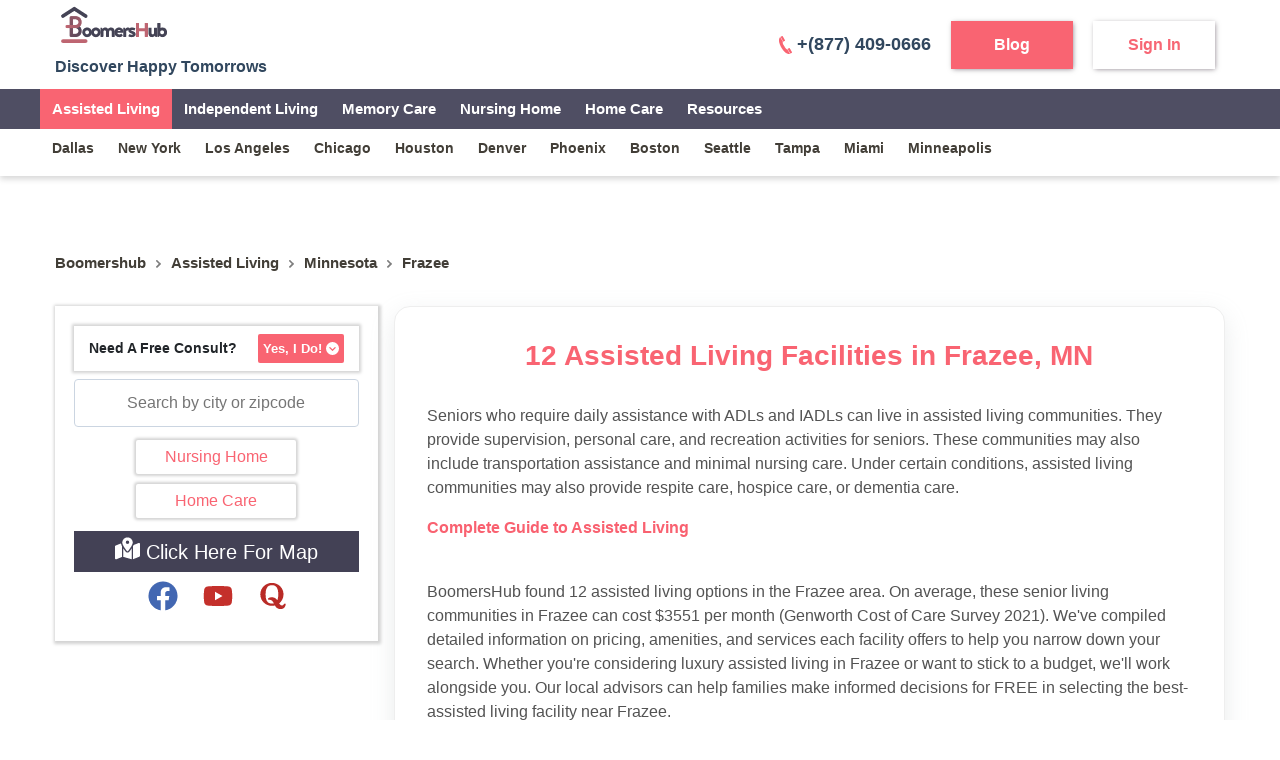

--- FILE ---
content_type: text/html
request_url: https://www.boomershub.com/assisted-living/minnesota/frazee
body_size: 29324
content:
<!DOCTYPE html><html lang="en-US"><head><meta charSet="utf-8"/><meta name="viewport" content="width=device-width"/><title>Assisted Living facilities in Frazee, MN (12 homes)</title><meta name="theme-color" content="#ffffff"/><meta name="description" content="Find Assisted Living facilities near Frazee, Minnesota. Read more about the costs and get to know top-rated Assisted Living facilities."/><meta property="og:title" content="Assisted Living facilities in Frazee, MN (12 homes)"/><meta property="og:description" content="Find Assisted Living facilities near Frazee, Minnesota. Read more about the costs and get to know top-rated Assisted Living facilities."/><meta property="og:image" content="https://dsycmkw0fbubc.cloudfront.net/web/banner.webp"/><meta property="og:image:width" content="370"/><meta property="og:image:height" content="220"/><meta name="og:type" content="website"/><meta property="og:url"/><link rel="canonical" href="https://www.boomershub.com/assisted-living/minnesota/frazee"/><meta name="robots" content="index, follow"/><link rel="preload" as="image" href="https://dsycmkw0fbubc.cloudfront.net/assets/img/logo.svg"/><meta name="next-head-count" content="15"/><script id="google-tag-manager" data-nscript="beforeInteractive">
        (function(w,d,s,l,i){w[l] = w[l] || [];w[l].push({'gtm.start':
new Date().getTime(),event:'gtm.js'});var f=d.getElementsByTagName(s)[0],
            j=d.createElement(s),dl=l!='dataLayer'?'&l='+l:'';j.async=true;j.src=
            'https://www.googletagmanager.com/gtm.js?id='+i+dl;f.parentNode.insertBefore(j,f);
})(window,document,'script','dataLayer','GTM-PLXWRW3');
      </script><link rel="preload" href="/_next/static/css/6ef738b2358bf8ec.css" as="style"/><link rel="stylesheet" href="/_next/static/css/6ef738b2358bf8ec.css" data-n-g=""/><link rel="preload" href="/_next/static/css/bc289e145a1ecc58.css" as="style"/><link rel="stylesheet" href="/_next/static/css/bc289e145a1ecc58.css" data-n-p=""/><link rel="preload" href="/_next/static/css/e568ecf19f52c157.css" as="style"/><link rel="stylesheet" href="/_next/static/css/e568ecf19f52c157.css"/><noscript data-n-css=""></noscript><script defer="" nomodule="" src="/_next/static/chunks/polyfills-c67a75d1b6f99dc8.js"></script><script defer="" src="/_next/static/chunks/9508.0623488353684f82.js"></script><script defer="" src="/_next/static/chunks/7702.659fac317e131920.js"></script><script src="/_next/static/chunks/webpack-d5368f38da577459.js" defer=""></script><script src="/_next/static/chunks/framework-ee0ffc7ded32550c.js" defer=""></script><script src="/_next/static/chunks/main-c1421b43e85794cb.js" defer=""></script><script src="/_next/static/chunks/pages/_app-9ee112ac9e115deb.js" defer=""></script><script src="/_next/static/chunks/2138-dec04d357fc449b7.js" defer=""></script><script src="/_next/static/chunks/3378-a98a53d834bf2afe.js" defer=""></script><script src="/_next/static/chunks/2547-75459a6df71beb04.js" defer=""></script><script src="/_next/static/chunks/pages/%5Bliving_type%5D/%5Bstate%5D/%5Bcity%5D-89249cc3080c38d1.js" defer=""></script><script src="/_next/static/boomershub/_buildManifest.js" defer=""></script><script src="/_next/static/boomershub/_ssgManifest.js" defer=""></script><style data-styled="" data-styled-version="5.3.5">@font-face{font-family:'Open Sans';src:url('/assets/fonts/Open_Sans/OpenSans-Light.ttf') format('truetype');font-weight:300;font-style:normal;font-display:swap;}/*!sc*/
@font-face{font-family:'Open Sans';src:url('/assets/fonts/Open_Sans/OpenSans-Regular.ttf') format('truetype');font-weight:400;font-style:normal;font-display:swap;}/*!sc*/
@font-face{font-family:'Open Sans';src:url('/assets/fonts/Open_Sans/OpenSans-Medium.ttf') format('truetype');font-weight:500;font-style:normal;font-display:swap;}/*!sc*/
@font-face{font-family:'Open Sans';src:url('/assets/fonts/Open_Sans/OpenSans-SemiBold.ttf') format('truetype');font-weight:600;font-style:normal;font-display:swap;}/*!sc*/
@font-face{font-family:'Open Sans';src:url('/assets/fonts/Open_Sans/OpenSans-Bold.ttf') format('truetype');font-weight:700;font-style:normal;font-display:swap;}/*!sc*/
@font-face{font-family:'Open Sans';src:url('/assets/fonts/Open_Sans/OpenSans-ExtraBold.ttf') format('truetype');font-weight:800;font-style:normal;font-display:swap;}/*!sc*/
@font-face{font-family:'Roboto';src:url('/assets/fonts/Roboto/Roboto-Thin.ttf') format('truetype');font-weight:100;font-style:normal;font-display:swap;}/*!sc*/
@font-face{font-family:'Roboto';src:url('/assets/fonts/Roboto/Roboto-Light.ttf') format('truetype');font-weight:300;font-style:normal;font-display:swap;}/*!sc*/
@font-face{font-family:'Roboto';src:url('/assets/fonts/Roboto/Roboto-Regular.ttf') format('truetype');font-weight:400;font-style:normal;font-display:swap;}/*!sc*/
@font-face{font-family:'Roboto';src:url('/assets/fonts/Roboto/Roboto-Medium.ttf') format('truetype');font-weight:500;font-style:normal;font-display:swap;}/*!sc*/
@font-face{font-family:'Roboto';src:url('/assets/fonts/Roboto/Roboto-Bold.ttf') format('truetype');font-weight:700;font-style:normal;font-display:swap;}/*!sc*/
@font-face{font-family:'Roboto';src:url('/assets/fonts/Roboto/Roboto-Black.ttf') format('truetype');font-weight:900;font-style:normal;font-display:swap;}/*!sc*/
data-styled.g1[id="sc-global-jnuuDT1"]{content:"sc-global-jnuuDT1,"}/*!sc*/
</style></head><body><noscript><iframe src="https://www.googletagmanager.com/ns.html?id=GTM-PLXWRW3" height="0" width="0" style="display: none; visibility: hidden;" /></noscript><div id="__next"><header class="Navbar_main-header__y_T9i Navbar_fixed-header__8I9Bj  Navbar_main-header-box-shadow__nMHkt"><div></div><div class="container"><div class="Navbar_menu-wrapper__Rpvtl"><div class="Navbar_menu-left-content__gBUix"><a href="/" class="Navbar_brand-info-wrapper__UU7Lf"><span style="box-sizing:border-box;display:inline-block;overflow:hidden;width:initial;height:initial;background:none;opacity:1;border:0;margin:0;padding:0;position:relative;max-width:100%"><span style="box-sizing:border-box;display:block;width:initial;height:initial;background:none;opacity:1;border:0;margin:0;padding:0;max-width:100%"><img style="display:block;max-width:100%;width:initial;height:initial;background:none;opacity:1;border:0;margin:0;padding:0" alt="" aria-hidden="true" src="data:image/svg+xml,%3csvg%20xmlns=%27http://www.w3.org/2000/svg%27%20version=%271.1%27%20width=%27120%27%20height=%2750%27/%3e"/></span><img alt="BoomersHub Logo - Happy Tomorrows" src="https://dsycmkw0fbubc.cloudfront.net/assets/img/logo.svg" decoding="async" data-nimg="intrinsic" class="Navbar_brand-logo__5UDVX" style="position:absolute;top:0;left:0;bottom:0;right:0;box-sizing:border-box;padding:0;border:none;margin:auto;display:block;width:0;height:0;min-width:100%;max-width:100%;min-height:100%;max-height:100%"/></span><div class="Navbar_brand-title__V51vq"> Discover Happy Tomorrows</div></a></div></div></div><div></div><div></div><div></div><div></div><div class="Navbar_progress__6JQQH undefined" id="_progress"></div></header><div class="city_content-wrapper__mCukS"><div class="container"><div class="city_breadcrumbs-wrapper__b7hax"><div class="BreadCrumb_breadcrumbs-main__LOGW1"><ul itemType="http://schema.org/BreadcrumbList" class="BreadCrumb_breadcrumbs-list__bb8Bh"><li itemProp="itemListElement" itemType="http://schema.org/ListItem"><a title="Boomershub" href="https://www.boomershub.com">Boomershub</a><meta itemProp="name" content="Boomershub"/><meta itemProp="item" content="https://www.boomershub.com"/><meta itemProp="position" content="0"/></li><li><img src="https://dsycmkw0fbubc.cloudfront.net/assets/img/breadcrumbs-arrow.webp" alt="arrow-img"/></li><li itemProp="itemListElement" itemType="http://schema.org/ListItem"><a title="Assisted Living" href="https://www.boomershub.com/assisted-living">assisted living</a><meta itemProp="name" content="assisted living"/><meta itemProp="item" content="https://www.boomershub.com/Assisted Living"/><meta itemProp="position" content="1"/></li><li><img src="https://dsycmkw0fbubc.cloudfront.net/assets/img/breadcrumbs-arrow.webp" alt="arrow-img"/></li><li itemProp="itemListElement" itemType="http://schema.org/ListItem"><a title="Assisted Living facilities in Minnesota" href="https://www.boomershub.com/assisted-living/minnesota">Minnesota</a><meta itemProp="name" content="Assisted Living facilities in Minnesota"/><meta itemProp="item" content="https://www.boomershub.com/Assisted Living/minnesota"/><meta itemProp="position" content="2"/></li><li><img src="https://dsycmkw0fbubc.cloudfront.net/assets/img/breadcrumbs-arrow.webp" alt="arrow-img"/></li><li itemProp="itemListElement" itemType="http://schema.org/ListItem"><span title="Assisted Living facilities in Frazee, MN">Frazee</span><meta itemProp="name" content="Assisted Living facilities in Frazee, MN"/><meta itemProp="item" content="https://www.boomershub.com/Assisted Living/minnesota/frazee"/><meta itemProp="position" content="3"/></li><li></li></ul></div></div><div class="city_mobile-lead-form__1SXLa"><div class="city_lead-box__taJnJ"><div><div><div class="MobileRequestForm_propertyPage-request-banner__hPNyH"><span>Need A Free Consult?</span><button>Yes, I Do!<!-- --> <svg aria-hidden="true" focusable="false" data-prefix="fas" data-icon="circle-chevron-down" class="svg-inline--fa fa-circle-chevron-down " role="img" xmlns="http://www.w3.org/2000/svg" viewBox="0 0 512 512"><path fill="currentColor" d="M256 0a256 256 0 1 0 0 512A256 256 0 1 0 256 0zM135 241c-9.4-9.4-9.4-24.6 0-33.9s24.6-9.4 33.9 0l87 87 87-87c9.4-9.4 24.6-9.4 33.9 0s9.4 24.6 0 33.9L273 345c-9.4 9.4-24.6 9.4-33.9 0L135 241z"></path></svg> </button></div><div class="MobileRequestForm_detail-form__Sl6HL MobileRequestForm_hidePricingForm__QhsNL"></div></div></div></div></div><div class="city_content-parent__8B02D"><div class="city_sideber-box__Vs75c"><div style="height:45.182px" class="city_lead-form__2w46V"><div class="city_lead-box__taJnJ"><div><div><div class="MobileRequestForm_propertyPage-request-banner__hPNyH"><span>Need A Free Consult?</span><button>Yes, I Do!<!-- --> <svg aria-hidden="true" focusable="false" data-prefix="fas" data-icon="circle-chevron-down" class="svg-inline--fa fa-circle-chevron-down " role="img" xmlns="http://www.w3.org/2000/svg" viewBox="0 0 512 512"><path fill="currentColor" d="M256 0a256 256 0 1 0 0 512A256 256 0 1 0 256 0zM135 241c-9.4-9.4-9.4-24.6 0-33.9s24.6-9.4 33.9 0l87 87 87-87c9.4-9.4 24.6-9.4 33.9 0s9.4 24.6 0 33.9L273 345c-9.4 9.4-24.6 9.4-33.9 0L135 241z"></path></svg> </button></div><div class="MobileRequestForm_detail-form__Sl6HL MobileRequestForm_hidePricingForm__QhsNL"></div></div></div></div></div><div class="mt-2 mb-2"><div class="SearchAutocomplete_search-auto-complete__0S0pm "><input name="searchText" placeholder="Search by city or zipcode" class=" " value=""/><div class="SearchAutocomplete_list-container__E7ALe "><ul class="SearchAutocomplete_list-items___2oZG"></ul></div></div></div><div class="CityStatic_filter-menu__TZZcK"><div class=" filter_fliter-row___r9eG"><div class="filter_option-row__DrPrT"><button title="Nursing Home in Frazee, MN">Nursing Home<!-- --> </button></div><div class="filter_option-row__DrPrT"><button title="Home Care in Frazee, MN">Home Care</button></div></div></div><button class="CityStatic_map_btn__uMHC_ mt-2"> <svg aria-hidden="true" focusable="false" data-prefix="fas" data-icon="map-location-dot" class="svg-inline--fa fa-map-location-dot " role="img" xmlns="http://www.w3.org/2000/svg" viewBox="0 0 576 512" style="width:25px;height:25px"><path fill="currentColor" d="M408 120c0 54.6-73.1 151.9-105.2 192c-7.7 9.6-22 9.6-29.6 0C241.1 271.9 168 174.6 168 120C168 53.7 221.7 0 288 0s120 53.7 120 120zm8 80.4c3.5-6.9 6.7-13.8 9.6-20.6c.5-1.2 1-2.5 1.5-3.7l116-46.4C558.9 123.4 576 135 576 152V422.8c0 9.8-6 18.6-15.1 22.3L416 503V200.4zM137.6 138.3c2.4 14.1 7.2 28.3 12.8 41.5c2.9 6.8 6.1 13.7 9.6 20.6V451.8L32.9 502.7C17.1 509 0 497.4 0 480.4V209.6c0-9.8 6-18.6 15.1-22.3l122.6-49zM327.8 332c13.9-17.4 35.7-45.7 56.2-77V504.3L192 449.4V255c20.5 31.3 42.3 59.6 56.2 77c20.5 25.6 59.1 25.6 79.6 0zM288 152a40 40 0 1 0 0-80 40 40 0 1 0 0 80z"></path></svg> Click Here For Map</button><div style="margin-bottom:0" class="CityStatic_desktop-social__unfBw"><div class="ShareSection_share-section__c7hd0 d-flex"><ul class="ShareSection_share-section-social___xA9i"><li><a href="https://www.facebook.com/boomershub/" target="_blank"><svg aria-hidden="true" focusable="false" data-prefix="fab" data-icon="facebook" class="svg-inline--fa fa-facebook " role="img" xmlns="http://www.w3.org/2000/svg" viewBox="0 0 512 512" style="width:30px;height:30px" color="#4267B2"><path fill="currentColor" d="M504 256C504 119 393 8 256 8S8 119 8 256c0 123.78 90.69 226.38 209.25 245V327.69h-63V256h63v-54.64c0-62.15 37-96.48 93.67-96.48 27.14 0 55.52 4.84 55.52 4.84v61h-31.28c-30.8 0-40.41 19.12-40.41 38.73V256h68.78l-11 71.69h-57.78V501C413.31 482.38 504 379.78 504 256z"></path></svg></a></li><li><a href="https://www.youtube.com/@boomershub1223" target="_blank"><svg aria-hidden="true" focusable="false" data-prefix="fab" data-icon="youtube" class="svg-inline--fa fa-youtube " role="img" xmlns="http://www.w3.org/2000/svg" viewBox="0 0 576 512" style="width:30px;height:30px" color="#c4302b"><path fill="currentColor" d="M549.655 124.083c-6.281-23.65-24.787-42.276-48.284-48.597C458.781 64 288 64 288 64S117.22 64 74.629 75.486c-23.497 6.322-42.003 24.947-48.284 48.597-11.412 42.867-11.412 132.305-11.412 132.305s0 89.438 11.412 132.305c6.281 23.65 24.787 41.5 48.284 47.821C117.22 448 288 448 288 448s170.78 0 213.371-11.486c23.497-6.321 42.003-24.171 48.284-47.821 11.412-42.867 11.412-132.305 11.412-132.305s0-89.438-11.412-132.305zm-317.51 213.508V175.185l142.739 81.205-142.739 81.201z"></path></svg></a></li><li><a href="https://www.quora.com/profile/BoomersHub-2" target="_blank"><svg aria-hidden="true" focusable="false" data-prefix="fab" data-icon="quora" class="svg-inline--fa fa-quora " role="img" xmlns="http://www.w3.org/2000/svg" viewBox="0 0 448 512" style="width:30px;height:30px" color="#b92b27"><path fill="currentColor" d="M440.5 386.7h-29.3c-1.5 13.5-10.5 30.8-33 30.8-20.5 0-35.3-14.2-49.5-35.8 44.2-34.2 74.7-87.5 74.7-153C403.5 111.2 306.8 32 205 32 105.3 32 7.3 111.7 7.3 228.7c0 134.1 131.3 221.6 249 189C276 451.3 302 480 351.5 480c81.8 0 90.8-75.3 89-93.3zM297 329.2C277.5 300 253.3 277 205.5 277c-30.5 0-54.3 10-69 22.8l12.2 24.3c6.2-3 13-4 19.8-4 35.5 0 53.7 30.8 69.2 61.3-10 3-20.7 4.2-32.7 4.2-75 0-107.5-53-107.5-156.7C97.5 124.5 130 71 205 71c76.2 0 108.7 53.5 108.7 157.7.1 41.8-5.4 75.6-16.7 100.5z"></path></svg></a></li></ul></div></div></div><div class="city_content-body__rTG3_"><div><div class="city_content-desc-block__5rgDp"><h1>12 Assisted Living Facilities in Frazee, MN</h1><div><p>Seniors who require daily assistance with ADLs and IADLs can live in assisted living communities. They provide supervision, personal care, and recreation activities for seniors. These communities may also include transportation assistance and minimal nursing care. Under certain conditions, assisted living communities may also provide respite care, hospice care, or dementia care.</p><p><span style="color:#F96170;"><strong>Complete Guide to Assisted Living</strong></span></p><p><br>BoomersHub found 12 assisted living options in the Frazee area. On average, these senior living communities in Frazee can cost $3551 per month (Genworth Cost of Care Survey 2021). We've compiled detailed information on pricing, amenities, and services each facility offers to help you narrow down your search. Whether you're considering luxury assisted living in Frazee or want to stick to a budget, we'll work alongside you. Our local advisors can help families make informed decisions for FREE in selecting the best-assisted living facility near Frazee.</p><p>To speak with one of our experienced Family Advisors about the top assisted living facilities in Frazee, call <a href="tel:+(877) 409-0666"><span style="color:#F96170;"><strong>+(877) 409-0666</strong></span></a><span style="color:#F96170;"> </span>or get in touch through <a href="mailto: info@boomershub.com"><span style="color:#F96170;"><strong>info@boomershub.com</strong></span></a> today.</p><p><br><p>You may also take into consideration <strong> Assisted Living</strong> facilities in nearby cities like: <span style="color:#F96170;"><strong><a target= "_blank" rel="noopener noreferrer" href ="https://www.boomershub.com/assisted-living/minnesota/detroit-lakes" style="display: inline-block;"><span style="color:#F96170;">Detroit Lakes</span></a>, <a target= "_blank" rel="noopener noreferrer" href ="https://www.boomershub.com/assisted-living/minnesota/perham" style="display: inline-block;"><span style="color:#F96170;">Perham</span></a>, <a target= "_blank" rel="noopener noreferrer" href ="https://www.boomershub.com/assisted-living/minnesota/vergas" style="display: inline-block;"><span style="color:#F96170;">Vergas</span></a></strong></span>.<p></p></div></div></div><div class="CityStatic_secondary-block__Z5tQM"><h2 class="CityStatic_title__rPQZU">See The Best Assisted Living Facilities around Frazee</h2><div class="CityStatic_content__F1NjA"><div class="SearchCityPage_inner-header-diff__iZpQL"><div><div class="container"><div class="SearchCityPage_result-cover__sbisR SearchCityPage_section-expend___jzs2"><div class="SearchCityPage_search-result-content__umrRa"><div><div class="row SearchCityPage_when-expend__UbuDD"><div title="Frazee Assisted Living,Frazee,MN" id="selected124998" style="opacity:1" class="col-sm-12 col-md-12 SearchCityPage_expend-grid__VlmUT undefined"><div class="SearchCityPage_search-grid-inner__LEYAu"><figure class="SearchCityPage_slide-cover-main__jIOe1"><div><div class="carousel-root"><div class="carousel carousel-slider" style="width:100%"><button type="button" aria-label="previous slide / item" class="control-arrow control-prev control-disabled"></button><div class="slider-wrapper axis-horizontal"><ul class="slider animated" style="-webkit-transform:translate3d(-100%,0,0);-ms-transform:translate3d(-100%,0,0);-o-transform:translate3d(-100%,0,0);transform:translate3d(-100%,0,0);-webkit-transition-duration:350ms;-moz-transition-duration:350ms;-o-transition-duration:350ms;transition-duration:350ms;-ms-transition-duration:350ms"><li class="slide selected previous"><div style="cursor:pointer"><span style="box-sizing:border-box;display:inline-block;overflow:hidden;width:initial;height:initial;background:none;opacity:1;border:0;margin:0;padding:0;position:relative;max-width:100%"><span style="box-sizing:border-box;display:block;width:initial;height:initial;background:none;opacity:1;border:0;margin:0;padding:0;max-width:100%"><img style="display:block;max-width:100%;width:initial;height:initial;background:none;opacity:1;border:0;margin:0;padding:0" alt="" aria-hidden="true" src="data:image/svg+xml,%3csvg%20xmlns=%27http://www.w3.org/2000/svg%27%20version=%271.1%27%20width=%27280%27%20height=%27210%27/%3e"/></span><img alt="Frazee Assisted Living in Frazee, MN - Overview and further information" src="[data-uri]" decoding="async" data-nimg="intrinsic" style="position:absolute;top:0;left:0;bottom:0;right:0;box-sizing:border-box;padding:0;border:none;margin:auto;display:block;width:0;height:0;min-width:100%;max-width:100%;min-height:100%;max-height:100%;background-size:cover;background-position:0% 0%;filter:blur(20px);background-image:url(&quot;[data-uri]&quot;)"/><noscript><img alt="Frazee Assisted Living in Frazee, MN - Overview and further information" src="https://dsycmkw0fbubc.cloudfront.net/default/home_third.svg" decoding="async" data-nimg="intrinsic" style="position:absolute;top:0;left:0;bottom:0;right:0;box-sizing:border-box;padding:0;border:none;margin:auto;display:block;width:0;height:0;min-width:100%;max-width:100%;min-height:100%;max-height:100%" loading="lazy"/></noscript></span></div></li><li class="slide selected previous"><div style="cursor:pointer"><span style="box-sizing:border-box;display:inline-block;overflow:hidden;width:initial;height:initial;background:none;opacity:1;border:0;margin:0;padding:0;position:relative;max-width:100%"><span style="box-sizing:border-box;display:block;width:initial;height:initial;background:none;opacity:1;border:0;margin:0;padding:0;max-width:100%"><img style="display:block;max-width:100%;width:initial;height:initial;background:none;opacity:1;border:0;margin:0;padding:0" alt="" aria-hidden="true" src="data:image/svg+xml,%3csvg%20xmlns=%27http://www.w3.org/2000/svg%27%20version=%271.1%27%20width=%27280%27%20height=%27210%27/%3e"/></span><img alt="Frazee Assisted Living in Frazee, MN - Overview and further information" src="[data-uri]" decoding="async" data-nimg="intrinsic" style="position:absolute;top:0;left:0;bottom:0;right:0;box-sizing:border-box;padding:0;border:none;margin:auto;display:block;width:0;height:0;min-width:100%;max-width:100%;min-height:100%;max-height:100%;background-size:cover;background-position:0% 0%;filter:blur(20px);background-image:url(&quot;[data-uri]&quot;)"/><noscript><img alt="Frazee Assisted Living in Frazee, MN - Overview and further information" src="https://dsycmkw0fbubc.cloudfront.net/default/home_third.svg" decoding="async" data-nimg="intrinsic" style="position:absolute;top:0;left:0;bottom:0;right:0;box-sizing:border-box;padding:0;border:none;margin:auto;display:block;width:0;height:0;min-width:100%;max-width:100%;min-height:100%;max-height:100%" loading="lazy"/></noscript></span></div></li></ul></div><button type="button" aria-label="next slide / item" class="control-arrow control-next control-disabled"></button><p class="carousel-status">1 of 1</p></div></div> </div><div class="SearchCityPage_heart-icon__Hoccf" id="124998"><svg version="1.1" id="124998" xmlns="http://www.w3.org/2000/svg" x="0px" y="0px" width="510px" height="510px" viewBox="0 0 510 510"><g id="124998"><g id="124998"><path id="124998" d="M255,489.6l-35.7-35.7C86.7,336.6,0,257.55,0,160.65C0,81.6,61.2,20.4,140.25,20.4c43.35,0,86.7,20.4,114.75,53.55C283.05,40.8,326.4,20.4,369.75,20.4C448.8,20.4,510,81.6,510,160.65c0,96.9-86.7,175.95-219.3,293.25L255,489.6z"></path></g></g></svg></div></figure><a title="Frazee Assisted Living,Frazee,MN" target="_blank" class="SearchCityPage_result-description__eDIcx" href="https://www.boomershub.com/assisted-living/minnesota/frazee/frazee-assisted-living"><div class="SearchCityPage_result-desc-top__J9uIl"><div class="SearchCityPage_product-title-outer__96ieZ"><h3 class="SearchCityPage_product-title__LKcGa" title="Frazee Assisted Living,Frazee,MN" data-tip="Frazee Assisted Living" data-multiline="true">Frazee Assisted Living</h3></div><ul class="SearchCityPage_product-description-list__EV7Z4"><li class="SearchCityPage_address-li__1pMA_"><span class="SearchCityPage_tickIcon-list__IlP_b"></span>219 West Maple Avenue<div>Frazee, MN 56544</div></li><li class="SearchCityPage_care-type-list__4o1v0"><span class="SearchCityPage_tickIcon-list__IlP_b"></span><div>Assisted Living</div></li></ul></div><div class="SearchCityPage_result-desc-bottom__aODE_"><div class="SearchCityPage_getpricing-btn__Cvy48"><div class="SearchCityPage_estimated-price-wrapper__s6kxi"></div><div class="SearchCityPage_request-info-btn-wrapper__YcSiY"><button class="SearchCityPage_view-details__qGdFM" id="124998">Get Pricing</button></div></div></div></a></div></div><div title="Diamond Willow Assisted Living,Detroit lakes,MN" id="selected120270" style="opacity:1" class="col-sm-12 col-md-12 SearchCityPage_expend-grid__VlmUT undefined"><div class="SearchCityPage_search-grid-inner__LEYAu"><figure class="SearchCityPage_slide-cover-main__jIOe1"><div><div class="carousel-root"><div class="carousel carousel-slider" style="width:100%"><button type="button" aria-label="previous slide / item" class="control-arrow control-prev control-disabled"></button><div class="slider-wrapper axis-horizontal"><ul class="slider animated" style="-webkit-transform:translate3d(-100%,0,0);-ms-transform:translate3d(-100%,0,0);-o-transform:translate3d(-100%,0,0);transform:translate3d(-100%,0,0);-webkit-transition-duration:350ms;-moz-transition-duration:350ms;-o-transition-duration:350ms;transition-duration:350ms;-ms-transition-duration:350ms"><li class="slide selected previous"><div style="cursor:pointer"><span style="box-sizing:border-box;display:inline-block;overflow:hidden;width:initial;height:initial;background:none;opacity:1;border:0;margin:0;padding:0;position:relative;max-width:100%"><span style="box-sizing:border-box;display:block;width:initial;height:initial;background:none;opacity:1;border:0;margin:0;padding:0;max-width:100%"><img style="display:block;max-width:100%;width:initial;height:initial;background:none;opacity:1;border:0;margin:0;padding:0" alt="" aria-hidden="true" src="data:image/svg+xml,%3csvg%20xmlns=%27http://www.w3.org/2000/svg%27%20version=%271.1%27%20width=%27280%27%20height=%27210%27/%3e"/></span><img alt="Diamond Willow Assisted Living in Detroit Lakes, MN - Overview and further information" src="[data-uri]" decoding="async" data-nimg="intrinsic" style="position:absolute;top:0;left:0;bottom:0;right:0;box-sizing:border-box;padding:0;border:none;margin:auto;display:block;width:0;height:0;min-width:100%;max-width:100%;min-height:100%;max-height:100%;background-size:cover;background-position:0% 0%;filter:blur(20px);background-image:url(&quot;[data-uri]&quot;)"/><noscript><img alt="Diamond Willow Assisted Living in Detroit Lakes, MN - Overview and further information" src="https://dsycmkw0fbubc.cloudfront.net/default/home_third.svg" decoding="async" data-nimg="intrinsic" style="position:absolute;top:0;left:0;bottom:0;right:0;box-sizing:border-box;padding:0;border:none;margin:auto;display:block;width:0;height:0;min-width:100%;max-width:100%;min-height:100%;max-height:100%" loading="lazy"/></noscript></span></div></li><li class="slide selected previous"><div style="cursor:pointer"><span style="box-sizing:border-box;display:inline-block;overflow:hidden;width:initial;height:initial;background:none;opacity:1;border:0;margin:0;padding:0;position:relative;max-width:100%"><span style="box-sizing:border-box;display:block;width:initial;height:initial;background:none;opacity:1;border:0;margin:0;padding:0;max-width:100%"><img style="display:block;max-width:100%;width:initial;height:initial;background:none;opacity:1;border:0;margin:0;padding:0" alt="" aria-hidden="true" src="data:image/svg+xml,%3csvg%20xmlns=%27http://www.w3.org/2000/svg%27%20version=%271.1%27%20width=%27280%27%20height=%27210%27/%3e"/></span><img alt="Diamond Willow Assisted Living in Detroit Lakes, MN - Overview and further information" src="[data-uri]" decoding="async" data-nimg="intrinsic" style="position:absolute;top:0;left:0;bottom:0;right:0;box-sizing:border-box;padding:0;border:none;margin:auto;display:block;width:0;height:0;min-width:100%;max-width:100%;min-height:100%;max-height:100%;background-size:cover;background-position:0% 0%;filter:blur(20px);background-image:url(&quot;[data-uri]&quot;)"/><noscript><img alt="Diamond Willow Assisted Living in Detroit Lakes, MN - Overview and further information" src="https://dsycmkw0fbubc.cloudfront.net/default/home_third.svg" decoding="async" data-nimg="intrinsic" style="position:absolute;top:0;left:0;bottom:0;right:0;box-sizing:border-box;padding:0;border:none;margin:auto;display:block;width:0;height:0;min-width:100%;max-width:100%;min-height:100%;max-height:100%" loading="lazy"/></noscript></span></div></li></ul></div><button type="button" aria-label="next slide / item" class="control-arrow control-next control-disabled"></button><p class="carousel-status">1 of 1</p></div></div> </div><div class="SearchCityPage_heart-icon__Hoccf" id="120270"><svg version="1.1" id="120270" xmlns="http://www.w3.org/2000/svg" x="0px" y="0px" width="510px" height="510px" viewBox="0 0 510 510"><g id="120270"><g id="120270"><path id="120270" d="M255,489.6l-35.7-35.7C86.7,336.6,0,257.55,0,160.65C0,81.6,61.2,20.4,140.25,20.4c43.35,0,86.7,20.4,114.75,53.55C283.05,40.8,326.4,20.4,369.75,20.4C448.8,20.4,510,81.6,510,160.65c0,96.9-86.7,175.95-219.3,293.25L255,489.6z"></path></g></g></svg></div></figure><a title="Diamond Willow Assisted Living,Detroit lakes,MN" target="_blank" class="SearchCityPage_result-description__eDIcx" href="https://www.boomershub.com/assisted-living/minnesota/detroit-lakes/diamond-willow-assisted-living"><div class="SearchCityPage_result-desc-top__J9uIl"><div class="SearchCityPage_product-title-outer__96ieZ"><h3 class="SearchCityPage_product-title__LKcGa" title="Diamond Willow Assisted Living,Detroit lakes,MN" data-tip="Diamond Willow Assisted Living" data-multiline="true">Diamond Willow Assisted Living</h3></div><ul class="SearchCityPage_product-description-list__EV7Z4"><li class="SearchCityPage_address-li__1pMA_"><span class="SearchCityPage_tickIcon-list__IlP_b"></span>1558 Randolph Road<div>Detroit Lakes, MN 56501</div></li><li class="SearchCityPage_care-type-list__4o1v0"><span class="SearchCityPage_tickIcon-list__IlP_b"></span><div>Assisted Living</div><div>Memory Care</div></li></ul></div><div class="SearchCityPage_result-desc-bottom__aODE_"><div class="SearchCityPage_getpricing-btn__Cvy48"><div class="SearchCityPage_estimated-price-wrapper__s6kxi"></div><div class="SearchCityPage_request-info-btn-wrapper__YcSiY"><button class="SearchCityPage_view-details__qGdFM" id="120270">Get Pricing</button></div></div></div></a></div></div><div title="Ecumen Det Lks The Cottage,Detroit lakes,MN" id="selected139176" style="opacity:1" class="col-sm-12 col-md-12 SearchCityPage_expend-grid__VlmUT undefined"><div class="SearchCityPage_search-grid-inner__LEYAu"><figure class="SearchCityPage_slide-cover-main__jIOe1"><div><div class="carousel-root"><div class="carousel carousel-slider" style="width:100%"><button type="button" aria-label="previous slide / item" class="control-arrow control-prev control-disabled"></button><div class="slider-wrapper axis-horizontal"><ul class="slider animated" style="-webkit-transform:translate3d(-100%,0,0);-ms-transform:translate3d(-100%,0,0);-o-transform:translate3d(-100%,0,0);transform:translate3d(-100%,0,0);-webkit-transition-duration:350ms;-moz-transition-duration:350ms;-o-transition-duration:350ms;transition-duration:350ms;-ms-transition-duration:350ms"><li class="slide selected previous"><div style="cursor:pointer"><span style="box-sizing:border-box;display:inline-block;overflow:hidden;width:initial;height:initial;background:none;opacity:1;border:0;margin:0;padding:0;position:relative;max-width:100%"><span style="box-sizing:border-box;display:block;width:initial;height:initial;background:none;opacity:1;border:0;margin:0;padding:0;max-width:100%"><img style="display:block;max-width:100%;width:initial;height:initial;background:none;opacity:1;border:0;margin:0;padding:0" alt="" aria-hidden="true" src="data:image/svg+xml,%3csvg%20xmlns=%27http://www.w3.org/2000/svg%27%20version=%271.1%27%20width=%27280%27%20height=%27210%27/%3e"/></span><img alt="Ecumen Det Lks The Cottage in Detroit Lakes, MN - Overview and further information" src="[data-uri]" decoding="async" data-nimg="intrinsic" style="position:absolute;top:0;left:0;bottom:0;right:0;box-sizing:border-box;padding:0;border:none;margin:auto;display:block;width:0;height:0;min-width:100%;max-width:100%;min-height:100%;max-height:100%;background-size:cover;background-position:0% 0%;filter:blur(20px);background-image:url(&quot;[data-uri]&quot;)"/><noscript><img alt="Ecumen Det Lks The Cottage in Detroit Lakes, MN - Overview and further information" src="https://dsycmkw0fbubc.cloudfront.net/default/home_third.svg" decoding="async" data-nimg="intrinsic" style="position:absolute;top:0;left:0;bottom:0;right:0;box-sizing:border-box;padding:0;border:none;margin:auto;display:block;width:0;height:0;min-width:100%;max-width:100%;min-height:100%;max-height:100%" loading="lazy"/></noscript></span></div></li><li class="slide selected previous"><div style="cursor:pointer"><span style="box-sizing:border-box;display:inline-block;overflow:hidden;width:initial;height:initial;background:none;opacity:1;border:0;margin:0;padding:0;position:relative;max-width:100%"><span style="box-sizing:border-box;display:block;width:initial;height:initial;background:none;opacity:1;border:0;margin:0;padding:0;max-width:100%"><img style="display:block;max-width:100%;width:initial;height:initial;background:none;opacity:1;border:0;margin:0;padding:0" alt="" aria-hidden="true" src="data:image/svg+xml,%3csvg%20xmlns=%27http://www.w3.org/2000/svg%27%20version=%271.1%27%20width=%27280%27%20height=%27210%27/%3e"/></span><img alt="Ecumen Det Lks The Cottage in Detroit Lakes, MN - Overview and further information" src="[data-uri]" decoding="async" data-nimg="intrinsic" style="position:absolute;top:0;left:0;bottom:0;right:0;box-sizing:border-box;padding:0;border:none;margin:auto;display:block;width:0;height:0;min-width:100%;max-width:100%;min-height:100%;max-height:100%;background-size:cover;background-position:0% 0%;filter:blur(20px);background-image:url(&quot;[data-uri]&quot;)"/><noscript><img alt="Ecumen Det Lks The Cottage in Detroit Lakes, MN - Overview and further information" src="https://dsycmkw0fbubc.cloudfront.net/default/home_third.svg" decoding="async" data-nimg="intrinsic" style="position:absolute;top:0;left:0;bottom:0;right:0;box-sizing:border-box;padding:0;border:none;margin:auto;display:block;width:0;height:0;min-width:100%;max-width:100%;min-height:100%;max-height:100%" loading="lazy"/></noscript></span></div></li></ul></div><button type="button" aria-label="next slide / item" class="control-arrow control-next control-disabled"></button><p class="carousel-status">1 of 1</p></div></div> </div><div class="SearchCityPage_heart-icon__Hoccf" id="139176"><svg version="1.1" id="139176" xmlns="http://www.w3.org/2000/svg" x="0px" y="0px" width="510px" height="510px" viewBox="0 0 510 510"><g id="139176"><g id="139176"><path id="139176" d="M255,489.6l-35.7-35.7C86.7,336.6,0,257.55,0,160.65C0,81.6,61.2,20.4,140.25,20.4c43.35,0,86.7,20.4,114.75,53.55C283.05,40.8,326.4,20.4,369.75,20.4C448.8,20.4,510,81.6,510,160.65c0,96.9-86.7,175.95-219.3,293.25L255,489.6z"></path></g></g></svg></div></figure><a title="Ecumen Det Lks The Cottage,Detroit lakes,MN" target="_blank" class="SearchCityPage_result-description__eDIcx" href="https://www.boomershub.com/assisted-living/minnesota/detroit-lakes/ecumen-det-lks-the-cottage"><div class="SearchCityPage_result-desc-top__J9uIl"><div class="SearchCityPage_product-title-outer__96ieZ"><h3 class="SearchCityPage_product-title__LKcGa" title="Ecumen Det Lks The Cottage,Detroit lakes,MN" data-tip="Ecumen Det Lks The Cottage" data-multiline="true">Ecumen Det Lks The Cottage</h3></div><ul class="SearchCityPage_product-description-list__EV7Z4"><li class="SearchCityPage_address-li__1pMA_"><span class="SearchCityPage_tickIcon-list__IlP_b"></span>1435 Madison Avenue<div>Detroit Lakes, MN 56501</div></li><li class="SearchCityPage_care-type-list__4o1v0"><span class="SearchCityPage_tickIcon-list__IlP_b"></span><div>Assisted Living</div><div>Memory Care</div></li></ul></div><div class="SearchCityPage_result-desc-bottom__aODE_"><div class="SearchCityPage_getpricing-btn__Cvy48"><div class="SearchCityPage_estimated-price-wrapper__s6kxi"></div><div class="SearchCityPage_request-info-btn-wrapper__YcSiY"><button class="SearchCityPage_view-details__qGdFM" id="139176">Get Pricing</button></div></div></div></a></div></div><div title="Golden Manor Of Detroit Lakes,Detroit lakes,MN" id="selected139814" style="opacity:1" class="col-sm-12 col-md-12 SearchCityPage_expend-grid__VlmUT undefined"><div class="SearchCityPage_search-grid-inner__LEYAu"><figure class="SearchCityPage_slide-cover-main__jIOe1"><div><div class="carousel-root"><div class="carousel carousel-slider" style="width:100%"><button type="button" aria-label="previous slide / item" class="control-arrow control-prev control-disabled"></button><div class="slider-wrapper axis-horizontal"><ul class="slider animated" style="-webkit-transform:translate3d(-100%,0,0);-ms-transform:translate3d(-100%,0,0);-o-transform:translate3d(-100%,0,0);transform:translate3d(-100%,0,0);-webkit-transition-duration:350ms;-moz-transition-duration:350ms;-o-transition-duration:350ms;transition-duration:350ms;-ms-transition-duration:350ms"><li class="slide selected previous"><div style="cursor:pointer"><span style="box-sizing:border-box;display:inline-block;overflow:hidden;width:initial;height:initial;background:none;opacity:1;border:0;margin:0;padding:0;position:relative;max-width:100%"><span style="box-sizing:border-box;display:block;width:initial;height:initial;background:none;opacity:1;border:0;margin:0;padding:0;max-width:100%"><img style="display:block;max-width:100%;width:initial;height:initial;background:none;opacity:1;border:0;margin:0;padding:0" alt="" aria-hidden="true" src="data:image/svg+xml,%3csvg%20xmlns=%27http://www.w3.org/2000/svg%27%20version=%271.1%27%20width=%27280%27%20height=%27210%27/%3e"/></span><img alt="Golden Manor Of Detroit Lakes in Detroit Lakes, MN - Overview and further information" src="[data-uri]" decoding="async" data-nimg="intrinsic" style="position:absolute;top:0;left:0;bottom:0;right:0;box-sizing:border-box;padding:0;border:none;margin:auto;display:block;width:0;height:0;min-width:100%;max-width:100%;min-height:100%;max-height:100%;background-size:cover;background-position:0% 0%;filter:blur(20px);background-image:url(&quot;[data-uri]&quot;)"/><noscript><img alt="Golden Manor Of Detroit Lakes in Detroit Lakes, MN - Overview and further information" src="https://dsycmkw0fbubc.cloudfront.net/default/home_third.svg" decoding="async" data-nimg="intrinsic" style="position:absolute;top:0;left:0;bottom:0;right:0;box-sizing:border-box;padding:0;border:none;margin:auto;display:block;width:0;height:0;min-width:100%;max-width:100%;min-height:100%;max-height:100%" loading="lazy"/></noscript></span></div></li><li class="slide selected previous"><div style="cursor:pointer"><span style="box-sizing:border-box;display:inline-block;overflow:hidden;width:initial;height:initial;background:none;opacity:1;border:0;margin:0;padding:0;position:relative;max-width:100%"><span style="box-sizing:border-box;display:block;width:initial;height:initial;background:none;opacity:1;border:0;margin:0;padding:0;max-width:100%"><img style="display:block;max-width:100%;width:initial;height:initial;background:none;opacity:1;border:0;margin:0;padding:0" alt="" aria-hidden="true" src="data:image/svg+xml,%3csvg%20xmlns=%27http://www.w3.org/2000/svg%27%20version=%271.1%27%20width=%27280%27%20height=%27210%27/%3e"/></span><img alt="Golden Manor Of Detroit Lakes in Detroit Lakes, MN - Overview and further information" src="[data-uri]" decoding="async" data-nimg="intrinsic" style="position:absolute;top:0;left:0;bottom:0;right:0;box-sizing:border-box;padding:0;border:none;margin:auto;display:block;width:0;height:0;min-width:100%;max-width:100%;min-height:100%;max-height:100%;background-size:cover;background-position:0% 0%;filter:blur(20px);background-image:url(&quot;[data-uri]&quot;)"/><noscript><img alt="Golden Manor Of Detroit Lakes in Detroit Lakes, MN - Overview and further information" src="https://dsycmkw0fbubc.cloudfront.net/default/home_third.svg" decoding="async" data-nimg="intrinsic" style="position:absolute;top:0;left:0;bottom:0;right:0;box-sizing:border-box;padding:0;border:none;margin:auto;display:block;width:0;height:0;min-width:100%;max-width:100%;min-height:100%;max-height:100%" loading="lazy"/></noscript></span></div></li></ul></div><button type="button" aria-label="next slide / item" class="control-arrow control-next control-disabled"></button><p class="carousel-status">1 of 1</p></div></div> </div><div class="SearchCityPage_heart-icon__Hoccf" id="139814"><svg version="1.1" id="139814" xmlns="http://www.w3.org/2000/svg" x="0px" y="0px" width="510px" height="510px" viewBox="0 0 510 510"><g id="139814"><g id="139814"><path id="139814" d="M255,489.6l-35.7-35.7C86.7,336.6,0,257.55,0,160.65C0,81.6,61.2,20.4,140.25,20.4c43.35,0,86.7,20.4,114.75,53.55C283.05,40.8,326.4,20.4,369.75,20.4C448.8,20.4,510,81.6,510,160.65c0,96.9-86.7,175.95-219.3,293.25L255,489.6z"></path></g></g></svg></div></figure><a title="Golden Manor Of Detroit Lakes,Detroit lakes,MN" target="_blank" class="SearchCityPage_result-description__eDIcx" href="https://www.boomershub.com/assisted-living/minnesota/detroit-lakes/golden-manor-of-detroit-lakes"><div class="SearchCityPage_result-desc-top__J9uIl"><div class="SearchCityPage_product-title-outer__96ieZ"><h3 class="SearchCityPage_product-title__LKcGa" title="Golden Manor Of Detroit Lakes,Detroit lakes,MN" data-tip="Golden Manor Of Detroit Lakes" data-multiline="true">Golden Manor Of Detroit Lakes</h3></div><ul class="SearchCityPage_product-description-list__EV7Z4"><li class="SearchCityPage_address-li__1pMA_"><span class="SearchCityPage_tickIcon-list__IlP_b"></span>1165 Garnet Boulevard<div>Detroit Lakes, MN 56501</div></li><li class="SearchCityPage_care-type-list__4o1v0"><span class="SearchCityPage_tickIcon-list__IlP_b"></span><div>Assisted Living</div></li></ul></div><div class="SearchCityPage_result-desc-bottom__aODE_"><div class="SearchCityPage_getpricing-btn__Cvy48"><div class="SearchCityPage_estimated-price-wrapper__s6kxi"></div><div class="SearchCityPage_request-info-btn-wrapper__YcSiY"><button class="SearchCityPage_view-details__qGdFM" id="139814">Get Pricing</button></div></div></div></a></div></div><div title="Golden Manor Memory Care,Detroit lakes,MN" id="selected143142" style="opacity:1" class="col-sm-12 col-md-12 SearchCityPage_expend-grid__VlmUT undefined"><div class="SearchCityPage_search-grid-inner__LEYAu"><figure class="SearchCityPage_slide-cover-main__jIOe1"><div><div class="carousel-root"><div class="carousel carousel-slider" style="width:100%"><button type="button" aria-label="previous slide / item" class="control-arrow control-prev control-disabled"></button><div class="slider-wrapper axis-horizontal"><ul class="slider animated" style="-webkit-transform:translate3d(-100%,0,0);-ms-transform:translate3d(-100%,0,0);-o-transform:translate3d(-100%,0,0);transform:translate3d(-100%,0,0);-webkit-transition-duration:350ms;-moz-transition-duration:350ms;-o-transition-duration:350ms;transition-duration:350ms;-ms-transition-duration:350ms"><li class="slide selected previous"><div style="cursor:pointer"><span style="box-sizing:border-box;display:inline-block;overflow:hidden;width:initial;height:initial;background:none;opacity:1;border:0;margin:0;padding:0;position:relative;max-width:100%"><span style="box-sizing:border-box;display:block;width:initial;height:initial;background:none;opacity:1;border:0;margin:0;padding:0;max-width:100%"><img style="display:block;max-width:100%;width:initial;height:initial;background:none;opacity:1;border:0;margin:0;padding:0" alt="" aria-hidden="true" src="data:image/svg+xml,%3csvg%20xmlns=%27http://www.w3.org/2000/svg%27%20version=%271.1%27%20width=%27280%27%20height=%27210%27/%3e"/></span><img alt="Golden Manor Memory Care in Detroit Lakes, MN - Overview and further information" src="[data-uri]" decoding="async" data-nimg="intrinsic" style="position:absolute;top:0;left:0;bottom:0;right:0;box-sizing:border-box;padding:0;border:none;margin:auto;display:block;width:0;height:0;min-width:100%;max-width:100%;min-height:100%;max-height:100%;background-size:cover;background-position:0% 0%;filter:blur(20px);background-image:url(&quot;[data-uri]&quot;)"/><noscript><img alt="Golden Manor Memory Care in Detroit Lakes, MN - Overview and further information" src="https://dsycmkw0fbubc.cloudfront.net/default/home_third.svg" decoding="async" data-nimg="intrinsic" style="position:absolute;top:0;left:0;bottom:0;right:0;box-sizing:border-box;padding:0;border:none;margin:auto;display:block;width:0;height:0;min-width:100%;max-width:100%;min-height:100%;max-height:100%" loading="lazy"/></noscript></span></div></li><li class="slide selected previous"><div style="cursor:pointer"><span style="box-sizing:border-box;display:inline-block;overflow:hidden;width:initial;height:initial;background:none;opacity:1;border:0;margin:0;padding:0;position:relative;max-width:100%"><span style="box-sizing:border-box;display:block;width:initial;height:initial;background:none;opacity:1;border:0;margin:0;padding:0;max-width:100%"><img style="display:block;max-width:100%;width:initial;height:initial;background:none;opacity:1;border:0;margin:0;padding:0" alt="" aria-hidden="true" src="data:image/svg+xml,%3csvg%20xmlns=%27http://www.w3.org/2000/svg%27%20version=%271.1%27%20width=%27280%27%20height=%27210%27/%3e"/></span><img alt="Golden Manor Memory Care in Detroit Lakes, MN - Overview and further information" src="[data-uri]" decoding="async" data-nimg="intrinsic" style="position:absolute;top:0;left:0;bottom:0;right:0;box-sizing:border-box;padding:0;border:none;margin:auto;display:block;width:0;height:0;min-width:100%;max-width:100%;min-height:100%;max-height:100%;background-size:cover;background-position:0% 0%;filter:blur(20px);background-image:url(&quot;[data-uri]&quot;)"/><noscript><img alt="Golden Manor Memory Care in Detroit Lakes, MN - Overview and further information" src="https://dsycmkw0fbubc.cloudfront.net/default/home_third.svg" decoding="async" data-nimg="intrinsic" style="position:absolute;top:0;left:0;bottom:0;right:0;box-sizing:border-box;padding:0;border:none;margin:auto;display:block;width:0;height:0;min-width:100%;max-width:100%;min-height:100%;max-height:100%" loading="lazy"/></noscript></span></div></li></ul></div><button type="button" aria-label="next slide / item" class="control-arrow control-next control-disabled"></button><p class="carousel-status">1 of 1</p></div></div> </div><div class="SearchCityPage_heart-icon__Hoccf" id="143142"><svg version="1.1" id="143142" xmlns="http://www.w3.org/2000/svg" x="0px" y="0px" width="510px" height="510px" viewBox="0 0 510 510"><g id="143142"><g id="143142"><path id="143142" d="M255,489.6l-35.7-35.7C86.7,336.6,0,257.55,0,160.65C0,81.6,61.2,20.4,140.25,20.4c43.35,0,86.7,20.4,114.75,53.55C283.05,40.8,326.4,20.4,369.75,20.4C448.8,20.4,510,81.6,510,160.65c0,96.9-86.7,175.95-219.3,293.25L255,489.6z"></path></g></g></svg></div></figure><a title="Golden Manor Memory Care,Detroit lakes,MN" target="_blank" class="SearchCityPage_result-description__eDIcx" href="https://www.boomershub.com/assisted-living/minnesota/detroit-lakes/golden-manor-memory-care"><div class="SearchCityPage_result-desc-top__J9uIl"><div class="SearchCityPage_product-title-outer__96ieZ"><h3 class="SearchCityPage_product-title__LKcGa" title="Golden Manor Memory Care,Detroit lakes,MN" data-tip="Golden Manor Memory Care" data-multiline="true">Golden Manor Memory Care</h3></div><ul class="SearchCityPage_product-description-list__EV7Z4"><li class="SearchCityPage_address-li__1pMA_"><span class="SearchCityPage_tickIcon-list__IlP_b"></span>1159 Garnet Boulevard<div>Detroit Lakes, MN 56501</div></li><li class="SearchCityPage_care-type-list__4o1v0"><span class="SearchCityPage_tickIcon-list__IlP_b"></span><div>Assisted Living</div></li></ul></div><div class="SearchCityPage_result-desc-bottom__aODE_"><div class="SearchCityPage_getpricing-btn__Cvy48"><div class="SearchCityPage_estimated-price-wrapper__s6kxi"></div><div class="SearchCityPage_request-info-btn-wrapper__YcSiY"><button class="SearchCityPage_view-details__qGdFM" id="143142">Get Pricing</button></div></div></div></a></div></div><div title="Pelican Landing,Detroit lakes,MN" id="selected145093" style="opacity:1" class="col-sm-12 col-md-12 SearchCityPage_expend-grid__VlmUT undefined"><div class="SearchCityPage_search-grid-inner__LEYAu"><figure class="SearchCityPage_slide-cover-main__jIOe1"><div><div class="carousel-root"><div class="carousel carousel-slider" style="width:100%"><button type="button" aria-label="previous slide / item" class="control-arrow control-prev control-disabled"></button><div class="slider-wrapper axis-horizontal"><ul class="slider animated" style="-webkit-transform:translate3d(-100%,0,0);-ms-transform:translate3d(-100%,0,0);-o-transform:translate3d(-100%,0,0);transform:translate3d(-100%,0,0);-webkit-transition-duration:350ms;-moz-transition-duration:350ms;-o-transition-duration:350ms;transition-duration:350ms;-ms-transition-duration:350ms"><li class="slide selected previous"><div style="cursor:pointer"><span style="box-sizing:border-box;display:inline-block;overflow:hidden;width:initial;height:initial;background:none;opacity:1;border:0;margin:0;padding:0;position:relative;max-width:100%"><span style="box-sizing:border-box;display:block;width:initial;height:initial;background:none;opacity:1;border:0;margin:0;padding:0;max-width:100%"><img style="display:block;max-width:100%;width:initial;height:initial;background:none;opacity:1;border:0;margin:0;padding:0" alt="" aria-hidden="true" src="data:image/svg+xml,%3csvg%20xmlns=%27http://www.w3.org/2000/svg%27%20version=%271.1%27%20width=%27280%27%20height=%27210%27/%3e"/></span><img alt="Pelican Landing in Detroit Lakes, MN - Overview and further information" src="[data-uri]" decoding="async" data-nimg="intrinsic" style="position:absolute;top:0;left:0;bottom:0;right:0;box-sizing:border-box;padding:0;border:none;margin:auto;display:block;width:0;height:0;min-width:100%;max-width:100%;min-height:100%;max-height:100%;background-size:cover;background-position:0% 0%;filter:blur(20px);background-image:url(&quot;[data-uri]&quot;)"/><noscript><img alt="Pelican Landing in Detroit Lakes, MN - Overview and further information" src="https://dsycmkw0fbubc.cloudfront.net/default/home_third.svg" decoding="async" data-nimg="intrinsic" style="position:absolute;top:0;left:0;bottom:0;right:0;box-sizing:border-box;padding:0;border:none;margin:auto;display:block;width:0;height:0;min-width:100%;max-width:100%;min-height:100%;max-height:100%" loading="lazy"/></noscript></span></div></li><li class="slide selected previous"><div style="cursor:pointer"><span style="box-sizing:border-box;display:inline-block;overflow:hidden;width:initial;height:initial;background:none;opacity:1;border:0;margin:0;padding:0;position:relative;max-width:100%"><span style="box-sizing:border-box;display:block;width:initial;height:initial;background:none;opacity:1;border:0;margin:0;padding:0;max-width:100%"><img style="display:block;max-width:100%;width:initial;height:initial;background:none;opacity:1;border:0;margin:0;padding:0" alt="" aria-hidden="true" src="data:image/svg+xml,%3csvg%20xmlns=%27http://www.w3.org/2000/svg%27%20version=%271.1%27%20width=%27280%27%20height=%27210%27/%3e"/></span><img alt="Pelican Landing in Detroit Lakes, MN - Overview and further information" src="[data-uri]" decoding="async" data-nimg="intrinsic" style="position:absolute;top:0;left:0;bottom:0;right:0;box-sizing:border-box;padding:0;border:none;margin:auto;display:block;width:0;height:0;min-width:100%;max-width:100%;min-height:100%;max-height:100%;background-size:cover;background-position:0% 0%;filter:blur(20px);background-image:url(&quot;[data-uri]&quot;)"/><noscript><img alt="Pelican Landing in Detroit Lakes, MN - Overview and further information" src="https://dsycmkw0fbubc.cloudfront.net/default/home_third.svg" decoding="async" data-nimg="intrinsic" style="position:absolute;top:0;left:0;bottom:0;right:0;box-sizing:border-box;padding:0;border:none;margin:auto;display:block;width:0;height:0;min-width:100%;max-width:100%;min-height:100%;max-height:100%" loading="lazy"/></noscript></span></div></li></ul></div><button type="button" aria-label="next slide / item" class="control-arrow control-next control-disabled"></button><p class="carousel-status">1 of 1</p></div></div> </div><div class="SearchCityPage_heart-icon__Hoccf" id="145093"><svg version="1.1" id="145093" xmlns="http://www.w3.org/2000/svg" x="0px" y="0px" width="510px" height="510px" viewBox="0 0 510 510"><g id="145093"><g id="145093"><path id="145093" d="M255,489.6l-35.7-35.7C86.7,336.6,0,257.55,0,160.65C0,81.6,61.2,20.4,140.25,20.4c43.35,0,86.7,20.4,114.75,53.55C283.05,40.8,326.4,20.4,369.75,20.4C448.8,20.4,510,81.6,510,160.65c0,96.9-86.7,175.95-219.3,293.25L255,489.6z"></path></g></g></svg></div></figure><a title="Pelican Landing,Detroit lakes,MN" target="_blank" class="SearchCityPage_result-description__eDIcx" href="https://www.boomershub.com/assisted-living/minnesota/detroit-lakes/pelican-landing"><div class="SearchCityPage_result-desc-top__J9uIl"><div class="SearchCityPage_product-title-outer__96ieZ"><h3 class="SearchCityPage_product-title__LKcGa" title="Pelican Landing,Detroit lakes,MN" data-tip="Pelican Landing" data-multiline="true">Pelican Landing</h3></div><ul class="SearchCityPage_product-description-list__EV7Z4"><li class="SearchCityPage_address-li__1pMA_"><span class="SearchCityPage_tickIcon-list__IlP_b"></span>1325 Pelican Lane<div>Detroit Lakes, MN 56501</div></li><li class="SearchCityPage_care-type-list__4o1v0"><span class="SearchCityPage_tickIcon-list__IlP_b"></span><div>Assisted Living</div><div>Memory Care</div></li></ul></div><div class="SearchCityPage_result-desc-bottom__aODE_"><div class="SearchCityPage_getpricing-btn__Cvy48"><div class="SearchCityPage_estimated-price-wrapper__s6kxi"></div><div class="SearchCityPage_request-info-btn-wrapper__YcSiY"><button class="SearchCityPage_view-details__qGdFM" id="145093">Get Pricing</button></div></div></div></a></div></div><div title="Lincoln Park Assisted Living,Detroit lakes,MN" id="selected147938" style="opacity:1" class="col-sm-12 col-md-12 SearchCityPage_expend-grid__VlmUT undefined"><div class="SearchCityPage_search-grid-inner__LEYAu"><figure class="SearchCityPage_slide-cover-main__jIOe1"><div><div class="carousel-root"><div class="carousel carousel-slider" style="width:100%"><button type="button" aria-label="previous slide / item" class="control-arrow control-prev control-disabled"></button><div class="slider-wrapper axis-horizontal"><ul class="slider animated" style="-webkit-transform:translate3d(-100%,0,0);-ms-transform:translate3d(-100%,0,0);-o-transform:translate3d(-100%,0,0);transform:translate3d(-100%,0,0);-webkit-transition-duration:350ms;-moz-transition-duration:350ms;-o-transition-duration:350ms;transition-duration:350ms;-ms-transition-duration:350ms"><li class="slide selected previous"><div style="cursor:pointer"><span style="box-sizing:border-box;display:inline-block;overflow:hidden;width:initial;height:initial;background:none;opacity:1;border:0;margin:0;padding:0;position:relative;max-width:100%"><span style="box-sizing:border-box;display:block;width:initial;height:initial;background:none;opacity:1;border:0;margin:0;padding:0;max-width:100%"><img style="display:block;max-width:100%;width:initial;height:initial;background:none;opacity:1;border:0;margin:0;padding:0" alt="" aria-hidden="true" src="data:image/svg+xml,%3csvg%20xmlns=%27http://www.w3.org/2000/svg%27%20version=%271.1%27%20width=%27280%27%20height=%27210%27/%3e"/></span><img alt="Lincoln Park Assisted Living in Detroit Lakes, MN - Overview and further information" src="[data-uri]" decoding="async" data-nimg="intrinsic" style="position:absolute;top:0;left:0;bottom:0;right:0;box-sizing:border-box;padding:0;border:none;margin:auto;display:block;width:0;height:0;min-width:100%;max-width:100%;min-height:100%;max-height:100%;background-size:cover;background-position:0% 0%;filter:blur(20px);background-image:url(&quot;[data-uri]&quot;)"/><noscript><img alt="Lincoln Park Assisted Living in Detroit Lakes, MN - Overview and further information" src="https://dsycmkw0fbubc.cloudfront.net/default/home_third.svg" decoding="async" data-nimg="intrinsic" style="position:absolute;top:0;left:0;bottom:0;right:0;box-sizing:border-box;padding:0;border:none;margin:auto;display:block;width:0;height:0;min-width:100%;max-width:100%;min-height:100%;max-height:100%" loading="lazy"/></noscript></span></div></li><li class="slide selected previous"><div style="cursor:pointer"><span style="box-sizing:border-box;display:inline-block;overflow:hidden;width:initial;height:initial;background:none;opacity:1;border:0;margin:0;padding:0;position:relative;max-width:100%"><span style="box-sizing:border-box;display:block;width:initial;height:initial;background:none;opacity:1;border:0;margin:0;padding:0;max-width:100%"><img style="display:block;max-width:100%;width:initial;height:initial;background:none;opacity:1;border:0;margin:0;padding:0" alt="" aria-hidden="true" src="data:image/svg+xml,%3csvg%20xmlns=%27http://www.w3.org/2000/svg%27%20version=%271.1%27%20width=%27280%27%20height=%27210%27/%3e"/></span><img alt="Lincoln Park Assisted Living in Detroit Lakes, MN - Overview and further information" src="[data-uri]" decoding="async" data-nimg="intrinsic" style="position:absolute;top:0;left:0;bottom:0;right:0;box-sizing:border-box;padding:0;border:none;margin:auto;display:block;width:0;height:0;min-width:100%;max-width:100%;min-height:100%;max-height:100%;background-size:cover;background-position:0% 0%;filter:blur(20px);background-image:url(&quot;[data-uri]&quot;)"/><noscript><img alt="Lincoln Park Assisted Living in Detroit Lakes, MN - Overview and further information" src="https://dsycmkw0fbubc.cloudfront.net/default/home_third.svg" decoding="async" data-nimg="intrinsic" style="position:absolute;top:0;left:0;bottom:0;right:0;box-sizing:border-box;padding:0;border:none;margin:auto;display:block;width:0;height:0;min-width:100%;max-width:100%;min-height:100%;max-height:100%" loading="lazy"/></noscript></span></div></li></ul></div><button type="button" aria-label="next slide / item" class="control-arrow control-next control-disabled"></button><p class="carousel-status">1 of 1</p></div></div> </div><div class="SearchCityPage_heart-icon__Hoccf" id="147938"><svg version="1.1" id="147938" xmlns="http://www.w3.org/2000/svg" x="0px" y="0px" width="510px" height="510px" viewBox="0 0 510 510"><g id="147938"><g id="147938"><path id="147938" d="M255,489.6l-35.7-35.7C86.7,336.6,0,257.55,0,160.65C0,81.6,61.2,20.4,140.25,20.4c43.35,0,86.7,20.4,114.75,53.55C283.05,40.8,326.4,20.4,369.75,20.4C448.8,20.4,510,81.6,510,160.65c0,96.9-86.7,175.95-219.3,293.25L255,489.6z"></path></g></g></svg></div></figure><a title="Lincoln Park Assisted Living,Detroit lakes,MN" target="_blank" class="SearchCityPage_result-description__eDIcx" href="https://www.boomershub.com/assisted-living/minnesota/detroit-lakes/lincoln-park-assisted-living"><div class="SearchCityPage_result-desc-top__J9uIl"><div class="SearchCityPage_product-title-outer__96ieZ"><h3 class="SearchCityPage_product-title__LKcGa" title="Lincoln Park Assisted Living,Detroit lakes,MN" data-tip="Lincoln Park Assisted Living" data-multiline="true">Lincoln Park Assisted Living</h3></div><ul class="SearchCityPage_product-description-list__EV7Z4"><li class="SearchCityPage_address-li__1pMA_"><span class="SearchCityPage_tickIcon-list__IlP_b"></span>208 Oak Street<div>Detroit Lakes, MN 56501</div></li><li class="SearchCityPage_care-type-list__4o1v0"><span class="SearchCityPage_tickIcon-list__IlP_b"></span><div>Assisted Living</div></li></ul></div><div class="SearchCityPage_result-desc-bottom__aODE_"><div class="SearchCityPage_getpricing-btn__Cvy48"><div class="SearchCityPage_estimated-price-wrapper__s6kxi"></div><div class="SearchCityPage_request-info-btn-wrapper__YcSiY"><button class="SearchCityPage_view-details__qGdFM" id="147938">Get Pricing</button></div></div></div></a></div></div><div title="St James Manor,Perham,MN" id="selected113702" style="opacity:1" class="col-sm-12 col-md-12 SearchCityPage_expend-grid__VlmUT undefined"><div class="SearchCityPage_search-grid-inner__LEYAu"><figure class="SearchCityPage_slide-cover-main__jIOe1"><div><div class="carousel-root"><div class="carousel carousel-slider" style="width:100%"><button type="button" aria-label="previous slide / item" class="control-arrow control-prev control-disabled"></button><div class="slider-wrapper axis-horizontal"><ul class="slider animated" style="-webkit-transform:translate3d(-100%,0,0);-ms-transform:translate3d(-100%,0,0);-o-transform:translate3d(-100%,0,0);transform:translate3d(-100%,0,0);-webkit-transition-duration:350ms;-moz-transition-duration:350ms;-o-transition-duration:350ms;transition-duration:350ms;-ms-transition-duration:350ms"><li class="slide selected previous"><div style="cursor:pointer"><span style="box-sizing:border-box;display:inline-block;overflow:hidden;width:initial;height:initial;background:none;opacity:1;border:0;margin:0;padding:0;position:relative;max-width:100%"><span style="box-sizing:border-box;display:block;width:initial;height:initial;background:none;opacity:1;border:0;margin:0;padding:0;max-width:100%"><img style="display:block;max-width:100%;width:initial;height:initial;background:none;opacity:1;border:0;margin:0;padding:0" alt="" aria-hidden="true" src="data:image/svg+xml,%3csvg%20xmlns=%27http://www.w3.org/2000/svg%27%20version=%271.1%27%20width=%27280%27%20height=%27210%27/%3e"/></span><img alt="St James Manor in Perham, MN - Overview and further information" src="[data-uri]" decoding="async" data-nimg="intrinsic" style="position:absolute;top:0;left:0;bottom:0;right:0;box-sizing:border-box;padding:0;border:none;margin:auto;display:block;width:0;height:0;min-width:100%;max-width:100%;min-height:100%;max-height:100%;background-size:cover;background-position:0% 0%;filter:blur(20px);background-image:url(&quot;[data-uri]&quot;)"/><noscript><img alt="St James Manor in Perham, MN - Overview and further information" src="https://dsycmkw0fbubc.cloudfront.net/default/home_third.svg" decoding="async" data-nimg="intrinsic" style="position:absolute;top:0;left:0;bottom:0;right:0;box-sizing:border-box;padding:0;border:none;margin:auto;display:block;width:0;height:0;min-width:100%;max-width:100%;min-height:100%;max-height:100%" loading="lazy"/></noscript></span></div></li><li class="slide selected previous"><div style="cursor:pointer"><span style="box-sizing:border-box;display:inline-block;overflow:hidden;width:initial;height:initial;background:none;opacity:1;border:0;margin:0;padding:0;position:relative;max-width:100%"><span style="box-sizing:border-box;display:block;width:initial;height:initial;background:none;opacity:1;border:0;margin:0;padding:0;max-width:100%"><img style="display:block;max-width:100%;width:initial;height:initial;background:none;opacity:1;border:0;margin:0;padding:0" alt="" aria-hidden="true" src="data:image/svg+xml,%3csvg%20xmlns=%27http://www.w3.org/2000/svg%27%20version=%271.1%27%20width=%27280%27%20height=%27210%27/%3e"/></span><img alt="St James Manor in Perham, MN - Overview and further information" src="[data-uri]" decoding="async" data-nimg="intrinsic" style="position:absolute;top:0;left:0;bottom:0;right:0;box-sizing:border-box;padding:0;border:none;margin:auto;display:block;width:0;height:0;min-width:100%;max-width:100%;min-height:100%;max-height:100%;background-size:cover;background-position:0% 0%;filter:blur(20px);background-image:url(&quot;[data-uri]&quot;)"/><noscript><img alt="St James Manor in Perham, MN - Overview and further information" src="https://dsycmkw0fbubc.cloudfront.net/default/home_third.svg" decoding="async" data-nimg="intrinsic" style="position:absolute;top:0;left:0;bottom:0;right:0;box-sizing:border-box;padding:0;border:none;margin:auto;display:block;width:0;height:0;min-width:100%;max-width:100%;min-height:100%;max-height:100%" loading="lazy"/></noscript></span></div></li></ul></div><button type="button" aria-label="next slide / item" class="control-arrow control-next control-disabled"></button><p class="carousel-status">1 of 1</p></div></div> </div><div class="SearchCityPage_heart-icon__Hoccf" id="113702"><svg version="1.1" id="113702" xmlns="http://www.w3.org/2000/svg" x="0px" y="0px" width="510px" height="510px" viewBox="0 0 510 510"><g id="113702"><g id="113702"><path id="113702" d="M255,489.6l-35.7-35.7C86.7,336.6,0,257.55,0,160.65C0,81.6,61.2,20.4,140.25,20.4c43.35,0,86.7,20.4,114.75,53.55C283.05,40.8,326.4,20.4,369.75,20.4C448.8,20.4,510,81.6,510,160.65c0,96.9-86.7,175.95-219.3,293.25L255,489.6z"></path></g></g></svg></div></figure><a title="St James Manor,Perham,MN" target="_blank" class="SearchCityPage_result-description__eDIcx" href="https://www.boomershub.com/assisted-living/minnesota/perham/st-james-manor"><div class="SearchCityPage_result-desc-top__J9uIl"><div class="SearchCityPage_product-title-outer__96ieZ"><h3 class="SearchCityPage_product-title__LKcGa" title="St James Manor,Perham,MN" data-tip="St James Manor" data-multiline="true">St James Manor</h3></div><ul class="SearchCityPage_product-description-list__EV7Z4"><li class="SearchCityPage_address-li__1pMA_"><span class="SearchCityPage_tickIcon-list__IlP_b"></span>415 8th Avenue Sw<div>Perham, MN 56573</div></li><li class="SearchCityPage_care-type-list__4o1v0"><span class="SearchCityPage_tickIcon-list__IlP_b"></span><div>Assisted Living</div></li></ul></div><div class="SearchCityPage_result-desc-bottom__aODE_"><div class="SearchCityPage_getpricing-btn__Cvy48"><div class="SearchCityPage_estimated-price-wrapper__s6kxi"></div><div class="SearchCityPage_request-info-btn-wrapper__YcSiY"><button class="SearchCityPage_view-details__qGdFM" id="113702">Get Pricing</button></div></div></div></a></div></div><div title="Perham Living Northwinds,Perham,MN" id="selected122237" style="opacity:1" class="col-sm-12 col-md-12 SearchCityPage_expend-grid__VlmUT undefined"><div class="SearchCityPage_search-grid-inner__LEYAu"><figure class="SearchCityPage_slide-cover-main__jIOe1"><div><div class="carousel-root"><div class="carousel carousel-slider" style="width:100%"><button type="button" aria-label="previous slide / item" class="control-arrow control-prev control-disabled"></button><div class="slider-wrapper axis-horizontal"><ul class="slider animated" style="-webkit-transform:translate3d(-100%,0,0);-ms-transform:translate3d(-100%,0,0);-o-transform:translate3d(-100%,0,0);transform:translate3d(-100%,0,0);-webkit-transition-duration:350ms;-moz-transition-duration:350ms;-o-transition-duration:350ms;transition-duration:350ms;-ms-transition-duration:350ms"><li class="slide selected previous"><div style="cursor:pointer"><span style="box-sizing:border-box;display:inline-block;overflow:hidden;width:initial;height:initial;background:none;opacity:1;border:0;margin:0;padding:0;position:relative;max-width:100%"><span style="box-sizing:border-box;display:block;width:initial;height:initial;background:none;opacity:1;border:0;margin:0;padding:0;max-width:100%"><img style="display:block;max-width:100%;width:initial;height:initial;background:none;opacity:1;border:0;margin:0;padding:0" alt="" aria-hidden="true" src="data:image/svg+xml,%3csvg%20xmlns=%27http://www.w3.org/2000/svg%27%20version=%271.1%27%20width=%27280%27%20height=%27210%27/%3e"/></span><img alt="Perham Living Northwinds in Perham, MN - Overview and further information" src="[data-uri]" decoding="async" data-nimg="intrinsic" style="position:absolute;top:0;left:0;bottom:0;right:0;box-sizing:border-box;padding:0;border:none;margin:auto;display:block;width:0;height:0;min-width:100%;max-width:100%;min-height:100%;max-height:100%;background-size:cover;background-position:0% 0%;filter:blur(20px);background-image:url(&quot;[data-uri]&quot;)"/><noscript><img alt="Perham Living Northwinds in Perham, MN - Overview and further information" src="https://dsycmkw0fbubc.cloudfront.net/default/home_third.svg" decoding="async" data-nimg="intrinsic" style="position:absolute;top:0;left:0;bottom:0;right:0;box-sizing:border-box;padding:0;border:none;margin:auto;display:block;width:0;height:0;min-width:100%;max-width:100%;min-height:100%;max-height:100%" loading="lazy"/></noscript></span></div></li><li class="slide selected previous"><div style="cursor:pointer"><span style="box-sizing:border-box;display:inline-block;overflow:hidden;width:initial;height:initial;background:none;opacity:1;border:0;margin:0;padding:0;position:relative;max-width:100%"><span style="box-sizing:border-box;display:block;width:initial;height:initial;background:none;opacity:1;border:0;margin:0;padding:0;max-width:100%"><img style="display:block;max-width:100%;width:initial;height:initial;background:none;opacity:1;border:0;margin:0;padding:0" alt="" aria-hidden="true" src="data:image/svg+xml,%3csvg%20xmlns=%27http://www.w3.org/2000/svg%27%20version=%271.1%27%20width=%27280%27%20height=%27210%27/%3e"/></span><img alt="Perham Living Northwinds in Perham, MN - Overview and further information" src="[data-uri]" decoding="async" data-nimg="intrinsic" style="position:absolute;top:0;left:0;bottom:0;right:0;box-sizing:border-box;padding:0;border:none;margin:auto;display:block;width:0;height:0;min-width:100%;max-width:100%;min-height:100%;max-height:100%;background-size:cover;background-position:0% 0%;filter:blur(20px);background-image:url(&quot;[data-uri]&quot;)"/><noscript><img alt="Perham Living Northwinds in Perham, MN - Overview and further information" src="https://dsycmkw0fbubc.cloudfront.net/default/home_third.svg" decoding="async" data-nimg="intrinsic" style="position:absolute;top:0;left:0;bottom:0;right:0;box-sizing:border-box;padding:0;border:none;margin:auto;display:block;width:0;height:0;min-width:100%;max-width:100%;min-height:100%;max-height:100%" loading="lazy"/></noscript></span></div></li></ul></div><button type="button" aria-label="next slide / item" class="control-arrow control-next control-disabled"></button><p class="carousel-status">1 of 1</p></div></div> </div><div class="SearchCityPage_heart-icon__Hoccf" id="122237"><svg version="1.1" id="122237" xmlns="http://www.w3.org/2000/svg" x="0px" y="0px" width="510px" height="510px" viewBox="0 0 510 510"><g id="122237"><g id="122237"><path id="122237" d="M255,489.6l-35.7-35.7C86.7,336.6,0,257.55,0,160.65C0,81.6,61.2,20.4,140.25,20.4c43.35,0,86.7,20.4,114.75,53.55C283.05,40.8,326.4,20.4,369.75,20.4C448.8,20.4,510,81.6,510,160.65c0,96.9-86.7,175.95-219.3,293.25L255,489.6z"></path></g></g></svg></div></figure><a title="Perham Living Northwinds,Perham,MN" target="_blank" class="SearchCityPage_result-description__eDIcx" href="https://www.boomershub.com/assisted-living/minnesota/perham/perham-living-northwinds"><div class="SearchCityPage_result-desc-top__J9uIl"><div class="SearchCityPage_product-title-outer__96ieZ"><h3 class="SearchCityPage_product-title__LKcGa" title="Perham Living Northwinds,Perham,MN" data-tip="Perham Living Northwinds" data-multiline="true">Perham Living Northwinds</h3></div><ul class="SearchCityPage_product-description-list__EV7Z4"><li class="SearchCityPage_address-li__1pMA_"><span class="SearchCityPage_tickIcon-list__IlP_b"></span>324 6th Ave Sw<div>Perham, MN 56573</div></li><li class="SearchCityPage_care-type-list__4o1v0"><span class="SearchCityPage_tickIcon-list__IlP_b"></span><div>Assisted Living</div><div>Memory Care</div></li></ul></div><div class="SearchCityPage_result-desc-bottom__aODE_"><div class="SearchCityPage_getpricing-btn__Cvy48"><div class="SearchCityPage_estimated-price-wrapper__s6kxi"></div><div class="SearchCityPage_request-info-btn-wrapper__YcSiY"><button class="SearchCityPage_view-details__qGdFM" id="122237">Get Pricing</button></div></div></div></a></div></div><div title="Hadley House,Perham,MN" id="selected138992" style="opacity:1" class="col-sm-12 col-md-12 SearchCityPage_expend-grid__VlmUT undefined"><div class="SearchCityPage_search-grid-inner__LEYAu"><figure class="SearchCityPage_slide-cover-main__jIOe1"><div><div class="carousel-root"><div class="carousel carousel-slider" style="width:100%"><button type="button" aria-label="previous slide / item" class="control-arrow control-prev control-disabled"></button><div class="slider-wrapper axis-horizontal"><ul class="slider animated" style="-webkit-transform:translate3d(-100%,0,0);-ms-transform:translate3d(-100%,0,0);-o-transform:translate3d(-100%,0,0);transform:translate3d(-100%,0,0);-webkit-transition-duration:350ms;-moz-transition-duration:350ms;-o-transition-duration:350ms;transition-duration:350ms;-ms-transition-duration:350ms"><li class="slide selected previous"><div style="cursor:pointer"><span style="box-sizing:border-box;display:inline-block;overflow:hidden;width:initial;height:initial;background:none;opacity:1;border:0;margin:0;padding:0;position:relative;max-width:100%"><span style="box-sizing:border-box;display:block;width:initial;height:initial;background:none;opacity:1;border:0;margin:0;padding:0;max-width:100%"><img style="display:block;max-width:100%;width:initial;height:initial;background:none;opacity:1;border:0;margin:0;padding:0" alt="" aria-hidden="true" src="data:image/svg+xml,%3csvg%20xmlns=%27http://www.w3.org/2000/svg%27%20version=%271.1%27%20width=%27280%27%20height=%27210%27/%3e"/></span><img alt="Hadley House in Perham, MN - Overview and further information" src="[data-uri]" decoding="async" data-nimg="intrinsic" style="position:absolute;top:0;left:0;bottom:0;right:0;box-sizing:border-box;padding:0;border:none;margin:auto;display:block;width:0;height:0;min-width:100%;max-width:100%;min-height:100%;max-height:100%;background-size:cover;background-position:0% 0%;filter:blur(20px);background-image:url(&quot;[data-uri]&quot;)"/><noscript><img alt="Hadley House in Perham, MN - Overview and further information" src="https://dsycmkw0fbubc.cloudfront.net/default/home_third.svg" decoding="async" data-nimg="intrinsic" style="position:absolute;top:0;left:0;bottom:0;right:0;box-sizing:border-box;padding:0;border:none;margin:auto;display:block;width:0;height:0;min-width:100%;max-width:100%;min-height:100%;max-height:100%" loading="lazy"/></noscript></span></div></li><li class="slide selected previous"><div style="cursor:pointer"><span style="box-sizing:border-box;display:inline-block;overflow:hidden;width:initial;height:initial;background:none;opacity:1;border:0;margin:0;padding:0;position:relative;max-width:100%"><span style="box-sizing:border-box;display:block;width:initial;height:initial;background:none;opacity:1;border:0;margin:0;padding:0;max-width:100%"><img style="display:block;max-width:100%;width:initial;height:initial;background:none;opacity:1;border:0;margin:0;padding:0" alt="" aria-hidden="true" src="data:image/svg+xml,%3csvg%20xmlns=%27http://www.w3.org/2000/svg%27%20version=%271.1%27%20width=%27280%27%20height=%27210%27/%3e"/></span><img alt="Hadley House in Perham, MN - Overview and further information" src="[data-uri]" decoding="async" data-nimg="intrinsic" style="position:absolute;top:0;left:0;bottom:0;right:0;box-sizing:border-box;padding:0;border:none;margin:auto;display:block;width:0;height:0;min-width:100%;max-width:100%;min-height:100%;max-height:100%;background-size:cover;background-position:0% 0%;filter:blur(20px);background-image:url(&quot;[data-uri]&quot;)"/><noscript><img alt="Hadley House in Perham, MN - Overview and further information" src="https://dsycmkw0fbubc.cloudfront.net/default/home_third.svg" decoding="async" data-nimg="intrinsic" style="position:absolute;top:0;left:0;bottom:0;right:0;box-sizing:border-box;padding:0;border:none;margin:auto;display:block;width:0;height:0;min-width:100%;max-width:100%;min-height:100%;max-height:100%" loading="lazy"/></noscript></span></div></li></ul></div><button type="button" aria-label="next slide / item" class="control-arrow control-next control-disabled"></button><p class="carousel-status">1 of 1</p></div></div> </div><div class="SearchCityPage_heart-icon__Hoccf" id="138992"><svg version="1.1" id="138992" xmlns="http://www.w3.org/2000/svg" x="0px" y="0px" width="510px" height="510px" viewBox="0 0 510 510"><g id="138992"><g id="138992"><path id="138992" d="M255,489.6l-35.7-35.7C86.7,336.6,0,257.55,0,160.65C0,81.6,61.2,20.4,140.25,20.4c43.35,0,86.7,20.4,114.75,53.55C283.05,40.8,326.4,20.4,369.75,20.4C448.8,20.4,510,81.6,510,160.65c0,96.9-86.7,175.95-219.3,293.25L255,489.6z"></path></g></g></svg></div></figure><a title="Hadley House,Perham,MN" target="_blank" class="SearchCityPage_result-description__eDIcx" href="https://www.boomershub.com/assisted-living/minnesota/perham/hadley-house"><div class="SearchCityPage_result-desc-top__J9uIl"><div class="SearchCityPage_product-title-outer__96ieZ"><h3 class="SearchCityPage_product-title__LKcGa" title="Hadley House,Perham,MN" data-tip="Hadley House" data-multiline="true">Hadley House</h3></div><ul class="SearchCityPage_product-description-list__EV7Z4"><li class="SearchCityPage_address-li__1pMA_"><span class="SearchCityPage_tickIcon-list__IlP_b"></span>908 Coney Street West<div>Perham, MN 56573</div></li><li class="SearchCityPage_care-type-list__4o1v0"><span class="SearchCityPage_tickIcon-list__IlP_b"></span><div>Assisted Living</div></li></ul></div><div class="SearchCityPage_result-desc-bottom__aODE_"><div class="SearchCityPage_getpricing-btn__Cvy48"><div class="SearchCityPage_estimated-price-wrapper__s6kxi"></div><div class="SearchCityPage_request-info-btn-wrapper__YcSiY"><button class="SearchCityPage_view-details__qGdFM" id="138992">Get Pricing</button></div></div></div></a></div></div><div title="Prairie View Assisted Living,Perham,MN" id="selected147334" style="opacity:1" class="col-sm-12 col-md-12 SearchCityPage_expend-grid__VlmUT undefined"><div class="SearchCityPage_search-grid-inner__LEYAu"><figure class="SearchCityPage_slide-cover-main__jIOe1"><div><div class="carousel-root"><div class="carousel carousel-slider" style="width:100%"><button type="button" aria-label="previous slide / item" class="control-arrow control-prev control-disabled"></button><div class="slider-wrapper axis-horizontal"><ul class="slider animated" style="-webkit-transform:translate3d(-100%,0,0);-ms-transform:translate3d(-100%,0,0);-o-transform:translate3d(-100%,0,0);transform:translate3d(-100%,0,0);-webkit-transition-duration:350ms;-moz-transition-duration:350ms;-o-transition-duration:350ms;transition-duration:350ms;-ms-transition-duration:350ms"><li class="slide selected previous"><div style="cursor:pointer"><span style="box-sizing:border-box;display:inline-block;overflow:hidden;width:initial;height:initial;background:none;opacity:1;border:0;margin:0;padding:0;position:relative;max-width:100%"><span style="box-sizing:border-box;display:block;width:initial;height:initial;background:none;opacity:1;border:0;margin:0;padding:0;max-width:100%"><img style="display:block;max-width:100%;width:initial;height:initial;background:none;opacity:1;border:0;margin:0;padding:0" alt="" aria-hidden="true" src="data:image/svg+xml,%3csvg%20xmlns=%27http://www.w3.org/2000/svg%27%20version=%271.1%27%20width=%27280%27%20height=%27210%27/%3e"/></span><img alt="Prairie View Assisted Living in Perham, MN - Overview and further information" src="[data-uri]" decoding="async" data-nimg="intrinsic" style="position:absolute;top:0;left:0;bottom:0;right:0;box-sizing:border-box;padding:0;border:none;margin:auto;display:block;width:0;height:0;min-width:100%;max-width:100%;min-height:100%;max-height:100%;background-size:cover;background-position:0% 0%;filter:blur(20px);background-image:url(&quot;[data-uri]&quot;)"/><noscript><img alt="Prairie View Assisted Living in Perham, MN - Overview and further information" src="https://dsycmkw0fbubc.cloudfront.net/default/home_third.svg" decoding="async" data-nimg="intrinsic" style="position:absolute;top:0;left:0;bottom:0;right:0;box-sizing:border-box;padding:0;border:none;margin:auto;display:block;width:0;height:0;min-width:100%;max-width:100%;min-height:100%;max-height:100%" loading="lazy"/></noscript></span></div></li><li class="slide selected previous"><div style="cursor:pointer"><span style="box-sizing:border-box;display:inline-block;overflow:hidden;width:initial;height:initial;background:none;opacity:1;border:0;margin:0;padding:0;position:relative;max-width:100%"><span style="box-sizing:border-box;display:block;width:initial;height:initial;background:none;opacity:1;border:0;margin:0;padding:0;max-width:100%"><img style="display:block;max-width:100%;width:initial;height:initial;background:none;opacity:1;border:0;margin:0;padding:0" alt="" aria-hidden="true" src="data:image/svg+xml,%3csvg%20xmlns=%27http://www.w3.org/2000/svg%27%20version=%271.1%27%20width=%27280%27%20height=%27210%27/%3e"/></span><img alt="Prairie View Assisted Living in Perham, MN - Overview and further information" src="[data-uri]" decoding="async" data-nimg="intrinsic" style="position:absolute;top:0;left:0;bottom:0;right:0;box-sizing:border-box;padding:0;border:none;margin:auto;display:block;width:0;height:0;min-width:100%;max-width:100%;min-height:100%;max-height:100%;background-size:cover;background-position:0% 0%;filter:blur(20px);background-image:url(&quot;[data-uri]&quot;)"/><noscript><img alt="Prairie View Assisted Living in Perham, MN - Overview and further information" src="https://dsycmkw0fbubc.cloudfront.net/default/home_third.svg" decoding="async" data-nimg="intrinsic" style="position:absolute;top:0;left:0;bottom:0;right:0;box-sizing:border-box;padding:0;border:none;margin:auto;display:block;width:0;height:0;min-width:100%;max-width:100%;min-height:100%;max-height:100%" loading="lazy"/></noscript></span></div></li></ul></div><button type="button" aria-label="next slide / item" class="control-arrow control-next control-disabled"></button><p class="carousel-status">1 of 1</p></div></div> </div><div class="SearchCityPage_heart-icon__Hoccf" id="147334"><svg version="1.1" id="147334" xmlns="http://www.w3.org/2000/svg" x="0px" y="0px" width="510px" height="510px" viewBox="0 0 510 510"><g id="147334"><g id="147334"><path id="147334" d="M255,489.6l-35.7-35.7C86.7,336.6,0,257.55,0,160.65C0,81.6,61.2,20.4,140.25,20.4c43.35,0,86.7,20.4,114.75,53.55C283.05,40.8,326.4,20.4,369.75,20.4C448.8,20.4,510,81.6,510,160.65c0,96.9-86.7,175.95-219.3,293.25L255,489.6z"></path></g></g></svg></div></figure><a title="Prairie View Assisted Living,Perham,MN" target="_blank" class="SearchCityPage_result-description__eDIcx" href="https://www.boomershub.com/assisted-living/minnesota/perham/prairie-view-assisted-living"><div class="SearchCityPage_result-desc-top__J9uIl"><div class="SearchCityPage_product-title-outer__96ieZ"><h3 class="SearchCityPage_product-title__LKcGa" title="Prairie View Assisted Living,Perham,MN" data-tip="Prairie View Assisted Living" data-multiline="true">Prairie View Assisted Living</h3></div><ul class="SearchCityPage_product-description-list__EV7Z4"><li class="SearchCityPage_address-li__1pMA_"><span class="SearchCityPage_tickIcon-list__IlP_b"></span>826 7th Avenue Sw<div>Perham, MN 56573</div></li><li class="SearchCityPage_care-type-list__4o1v0"><span class="SearchCityPage_tickIcon-list__IlP_b"></span><div>Assisted Living</div></li></ul></div><div class="SearchCityPage_result-desc-bottom__aODE_"><div class="SearchCityPage_getpricing-btn__Cvy48"><div class="SearchCityPage_estimated-price-wrapper__s6kxi"></div><div class="SearchCityPage_request-info-btn-wrapper__YcSiY"><button class="SearchCityPage_view-details__qGdFM" id="147334">Get Pricing</button></div></div></div></a></div></div><div title="Vergas Assisted Living,Vergas,MN" id="selected111265" style="opacity:1" class="col-sm-12 col-md-12 SearchCityPage_expend-grid__VlmUT undefined"><div class="SearchCityPage_search-grid-inner__LEYAu"><figure class="SearchCityPage_slide-cover-main__jIOe1"><div><div class="carousel-root"><div class="carousel carousel-slider" style="width:100%"><button type="button" aria-label="previous slide / item" class="control-arrow control-prev control-disabled"></button><div class="slider-wrapper axis-horizontal"><ul class="slider animated" style="-webkit-transform:translate3d(-100%,0,0);-ms-transform:translate3d(-100%,0,0);-o-transform:translate3d(-100%,0,0);transform:translate3d(-100%,0,0);-webkit-transition-duration:350ms;-moz-transition-duration:350ms;-o-transition-duration:350ms;transition-duration:350ms;-ms-transition-duration:350ms"><li class="slide selected previous"><div style="cursor:pointer"><span style="box-sizing:border-box;display:inline-block;overflow:hidden;width:initial;height:initial;background:none;opacity:1;border:0;margin:0;padding:0;position:relative;max-width:100%"><span style="box-sizing:border-box;display:block;width:initial;height:initial;background:none;opacity:1;border:0;margin:0;padding:0;max-width:100%"><img style="display:block;max-width:100%;width:initial;height:initial;background:none;opacity:1;border:0;margin:0;padding:0" alt="" aria-hidden="true" src="data:image/svg+xml,%3csvg%20xmlns=%27http://www.w3.org/2000/svg%27%20version=%271.1%27%20width=%27280%27%20height=%27210%27/%3e"/></span><img alt="Vergas Assisted Living in Vergas, MN - Overview and further information" src="[data-uri]" decoding="async" data-nimg="intrinsic" style="position:absolute;top:0;left:0;bottom:0;right:0;box-sizing:border-box;padding:0;border:none;margin:auto;display:block;width:0;height:0;min-width:100%;max-width:100%;min-height:100%;max-height:100%;background-size:cover;background-position:0% 0%;filter:blur(20px);background-image:url(&quot;[data-uri]&quot;)"/><noscript><img alt="Vergas Assisted Living in Vergas, MN - Overview and further information" src="https://dsycmkw0fbubc.cloudfront.net/default/home_third.svg" decoding="async" data-nimg="intrinsic" style="position:absolute;top:0;left:0;bottom:0;right:0;box-sizing:border-box;padding:0;border:none;margin:auto;display:block;width:0;height:0;min-width:100%;max-width:100%;min-height:100%;max-height:100%" loading="lazy"/></noscript></span></div></li><li class="slide selected previous"><div style="cursor:pointer"><span style="box-sizing:border-box;display:inline-block;overflow:hidden;width:initial;height:initial;background:none;opacity:1;border:0;margin:0;padding:0;position:relative;max-width:100%"><span style="box-sizing:border-box;display:block;width:initial;height:initial;background:none;opacity:1;border:0;margin:0;padding:0;max-width:100%"><img style="display:block;max-width:100%;width:initial;height:initial;background:none;opacity:1;border:0;margin:0;padding:0" alt="" aria-hidden="true" src="data:image/svg+xml,%3csvg%20xmlns=%27http://www.w3.org/2000/svg%27%20version=%271.1%27%20width=%27280%27%20height=%27210%27/%3e"/></span><img alt="Vergas Assisted Living in Vergas, MN - Overview and further information" src="[data-uri]" decoding="async" data-nimg="intrinsic" style="position:absolute;top:0;left:0;bottom:0;right:0;box-sizing:border-box;padding:0;border:none;margin:auto;display:block;width:0;height:0;min-width:100%;max-width:100%;min-height:100%;max-height:100%;background-size:cover;background-position:0% 0%;filter:blur(20px);background-image:url(&quot;[data-uri]&quot;)"/><noscript><img alt="Vergas Assisted Living in Vergas, MN - Overview and further information" src="https://dsycmkw0fbubc.cloudfront.net/default/home_third.svg" decoding="async" data-nimg="intrinsic" style="position:absolute;top:0;left:0;bottom:0;right:0;box-sizing:border-box;padding:0;border:none;margin:auto;display:block;width:0;height:0;min-width:100%;max-width:100%;min-height:100%;max-height:100%" loading="lazy"/></noscript></span></div></li></ul></div><button type="button" aria-label="next slide / item" class="control-arrow control-next control-disabled"></button><p class="carousel-status">1 of 1</p></div></div> </div><div class="SearchCityPage_heart-icon__Hoccf" id="111265"><svg version="1.1" id="111265" xmlns="http://www.w3.org/2000/svg" x="0px" y="0px" width="510px" height="510px" viewBox="0 0 510 510"><g id="111265"><g id="111265"><path id="111265" d="M255,489.6l-35.7-35.7C86.7,336.6,0,257.55,0,160.65C0,81.6,61.2,20.4,140.25,20.4c43.35,0,86.7,20.4,114.75,53.55C283.05,40.8,326.4,20.4,369.75,20.4C448.8,20.4,510,81.6,510,160.65c0,96.9-86.7,175.95-219.3,293.25L255,489.6z"></path></g></g></svg></div></figure><a title="Vergas Assisted Living,Vergas,MN" target="_blank" class="SearchCityPage_result-description__eDIcx" href="https://www.boomershub.com/assisted-living/minnesota/vergas/vergas-assisted-living"><div class="SearchCityPage_result-desc-top__J9uIl"><div class="SearchCityPage_product-title-outer__96ieZ"><h3 class="SearchCityPage_product-title__LKcGa" title="Vergas Assisted Living,Vergas,MN" data-tip="Vergas Assisted Living" data-multiline="true">Vergas Assisted Living</h3></div><ul class="SearchCityPage_product-description-list__EV7Z4"><li class="SearchCityPage_address-li__1pMA_"><span class="SearchCityPage_tickIcon-list__IlP_b"></span>405 East Frazee Avenue<div>Vergas, MN 56587</div></li><li class="SearchCityPage_care-type-list__4o1v0"><span class="SearchCityPage_tickIcon-list__IlP_b"></span><div>Assisted Living</div><div>Memory Care</div></li></ul></div><div class="SearchCityPage_result-desc-bottom__aODE_"><div class="SearchCityPage_getpricing-btn__Cvy48"><div class="SearchCityPage_estimated-price-wrapper__s6kxi"></div><div class="SearchCityPage_request-info-btn-wrapper__YcSiY"><button class="SearchCityPage_view-details__qGdFM" id="111265">Get Pricing</button></div></div></div></a></div></div></div></div></div></div></div></div></div><div class="CityStatic_pagination-main__NEln6"><div class="Pagination_pagination__jEGcH"><a href="https://www.boomershub.com/assisted-living/minnesota/frazee" class="Pagination_active__49_IZ">1</a></div></div></div></div><div><div class="city_content-desc-block__5rgDp"><h2>Cost of Assisted Living in Frazee, MN</h2><div><p>According to Genworth Financials' 2021 Cost of Care Survey, the average cost of Assisted Living in Frazee is $3551 per month, which is 9% to the Minnesota average of $3,884. And as compared to the national monthly average of $4,000, Dallas Assisted Living's cost is almost similar.</p></div></div></div><div><div class="city_content-img-block__LbFl6"><img src="https://dsycmkw0fbubc.cloudfront.net/content-assets/weather_569d30cb8e.webp" alt="weather in [[city]]" loading="lazy"/><h2>Weather and Climate in Frazee</h2><div><p>Seasonal Temperatures: Frazee has a typical summer high of 80°F and a winter low of 3°F. And the yearly rainfall here is about 27 inches, while the snowfall is around 47 inch(es) on average.</p><p>Air Quality: The Average air quality index rating is usually 87, which is higher than the national average of 58. The index rating at or below 100 is considered satisfactory.</p></div></div></div><div><div class="city_content-desc-block__5rgDp"><h2>Hospital Services in Frazee for Elderly People</h2><div><p>The health index of 80.6 indicates resourceful quality of healthcare services available for seniors, This index is higher than than the state average of 79.7. The Frazee hospitals cater their services to meet the treatment requirements of seniors and people of all ages. Therefore, you can rest assured of getting the best possible care in Frazee for any common or chronic health condition.</p></div></div></div><div><div class="city_content-desc-block__5rgDp"><h2>What Are Alternate to Assisted Living Senior Care Options in Frazee, MN?</h2><div><p>Elderly individuals in Frazee have various care options besides assisted living, depending on their care level and medical conditions. There are other care types if you do not need continuous care assistance - then you should look for <a href="https://www.boomershub.com/independent-living/minnesota/frazee" target="_blank" rel="noopener noreferrer">independent living in Frazee</a>. Likewise there are <a href="https://www.boomershub.com/nursing-home/minnesota/frazee" target="_blank" rel="noopener noreferrer">nursing homes in Frazee</a>, <a href="https://www.boomershub.com/memory-care/minnesota/frazee" target="_blank" rel="noopener noreferrer">memory care in Frazee</a>, and <a href="https://www.boomershub.com/home-care/minnesota/frazee" target="_blank" rel="noopener noreferrer">home care in Frazee</a> are also options you can discover if you (or your relative) requires a certain level of medical assistance.</p><p>Would you like to get to know more about other care options? Read this article - <a target="_blank" rel="noopener noreferrer" href="https://www.boomershub.com/blog/alternatives-to-assisted-living-what-other-senior-care-options-are-available"><strong>Alternatives to assisted living: what other care options are available?&nbsp;</strong></a></p></div></div></div><div><div class="city_content-desc-block__5rgDp"><h2>Assisted Living Financial Assistance for Seniors in Frazee, MN</h2><div><p>There are numerous financial support choices available for older adults to pay the expenses of Assisted Living in Frazee. Furthermore, non-profit groups and Frazee-area institutions offer help towards enhanced senior living in Frazee, MN.&nbsp;<br>&nbsp;<br><strong>Private Pay&nbsp;</strong><br>Direct payment is the most secure approach to pay for the cost of Assisted Living in Frazee. This is because you foot the bill for the affordable assisted living near you. However, it might not be the easiest choice for most retirees. In that case, you can employ a mixture of the following alternatives.&nbsp;<br>&nbsp;<br><strong>Reverse mortgage&nbsp;</strong><br>A reverse mortgage is a home loan alternative. An aging property owner with considerable home equity can withdraw the worth of the property and get funds. The money can come in the form of a fixed monthly payment, a lump sum, or a credit line.</p><p><strong>Medicaid and Medicare benefits&nbsp;</strong><br>Every state has its distinct Medicaid program to help lower-income residents with healthcare-related expenses. Moreover, Medicaid covers particular prolonged care bills for eligible senior individuals. Still, you will need to satisfy the region-specific requirements to be approved for the Medicaid benefits in Frazee. To finance assisted living in Minnesota, the state primarily utilizes HCBS Waivers (Home and Community-Based Services). However, this waiver does not cover the room and board costs in assisted living.<br>&nbsp;<br>Interestingly, Medicare doesn't cover the price of ADLs assistance for residents of assisted living communities. However, retirees can utilize Medicare benefits to finance approved healthcare needs in assisted living facilities in Frazee.</p><p>Here you can read a bit more about <a target="_blank" rel="noopener noreferrer" href="https://www.boomershub.com/blog/medicare-benefits-guide"><strong>Medicare benefits for seniors</strong></a><br>&nbsp;<br><strong>Veteran benefits</strong></p><p>The VA’s (Veteran Administration) Aid &amp; Attendance program in Frazee, MN gives monthly pensions to suitable veterans and their spouses to support with assisted living costs. Veterans can also use their additional benefits to cover assisted living expenses in Frazee.</p><p>Read more about: <a target="_blank" rel="noopener noreferrer" href="https://www.boomershub.com/blog/veteran-benefits"><strong>A&amp;A Veteran Benefits</strong></a></p><p>For more information about different ways to finance assisted living please read this article – <a target="_blank" rel="noopener noreferrer" href="https://www.boomershub.com/blog/how-to-pay-for-assisted-living"><strong>How to pay for assisted living</strong></a>?&nbsp;<br>&nbsp;</p></div></div></div><div><div class="city_content-desc-block__5rgDp"><h2>Rules and Regulations for Assisted Living in Frazee, MN</h2><div><p>Frazee Assisted Living communities need to follow a a set of guidelines and regulations implemented by Minnesota. These regulations are to ensure that the facilities maintain top-level and secure care services for seniors. For instance, the Assisted Living care facilities in Frazee ensure extensive training and education for the caregivers. This ensures that caregivers to be competent and professional while efficiently helping seniors with their daily needs. Visit our <a href="https://www.boomershub.com/assisted-living/minnesota" target="_blank" rel="noopener noreferrer">Minnesota Assisted Living page</a> to find more information on the state-specific rules and regulations.&nbsp;</p></div></div></div><div><div class="city_content-desc-block__5rgDp"><h2>Additional Assisted Living Resources for Seniors in Frazee</h2><div><p>Various government and non-profit agencies work collectively in Frazee to provide residents with better facilities. These services ensures seniors enjoy an improved quality of life in Frazee. Depending on the Frazee resources, they can include free meal delivery services, utility billing programs, medical programs, and others. Find out the available free resources for retired elderlies from the <a href="https://www.boomershub.com/assisted-living/minnesota" target="_blank" rel="noopener noreferrer">Assisted Living Minnesota Page</a></p></div></div></div><div class="city_lead-gen__0Fbvd"><button>Get In Touch</button><p class="city_subtitle__Bp0KL">Free consultation with our certified, senior advisors</p></div><div class="CityStatic_secondary-block__Z5tQM"><h2 class="CityStatic_title__rPQZU">Have a Read: Important Resources about Assisted Living</h2><div class="CityStatic_content__F1NjA"><div class="swiper"><div class="swiper-wrapper"><div class="swiper-slide"><div class="CarouselSlider_propertySliderItemWrapper__xnvmE"><div class="CarouselSlider_wrapper__w2YT4"><div class="CarouselSlider_header__T2HlE"><span style="box-sizing:border-box;display:inline-block;overflow:hidden;width:initial;height:initial;background:none;opacity:1;border:0;margin:0;padding:0;position:relative;max-width:100%"><span style="box-sizing:border-box;display:block;width:initial;height:initial;background:none;opacity:1;border:0;margin:0;padding:0;max-width:100%"><img style="display:block;max-width:100%;width:initial;height:initial;background:none;opacity:1;border:0;margin:0;padding:0" alt="" aria-hidden="true" src="data:image/svg+xml,%3csvg%20xmlns=%27http://www.w3.org/2000/svg%27%20version=%271.1%27%20width=%27350%27%20height=%27200%27/%3e"/></span><img title="How to Choose a Proper Assisted Living Community" alt="How to Choose a Proper Assisted Living Community" src="[data-uri]" decoding="async" data-nimg="intrinsic" style="position:absolute;top:0;left:0;bottom:0;right:0;box-sizing:border-box;padding:0;border:none;margin:auto;display:block;width:0;height:0;min-width:100%;max-width:100%;min-height:100%;max-height:100%;background-size:cover;background-position:0% 0%;filter:blur(20px);background-image:url(&quot;[data-uri]&quot;)"/><noscript><img title="How to Choose a Proper Assisted Living Community" alt="How to Choose a Proper Assisted Living Community" src="https://dsycmkw0fbubc.cloudfront.net/assets/images/city-page/assisted-living/assisted-resource-1.webp" decoding="async" data-nimg="intrinsic" style="position:absolute;top:0;left:0;bottom:0;right:0;box-sizing:border-box;padding:0;border:none;margin:auto;display:block;width:0;height:0;min-width:100%;max-width:100%;min-height:100%;max-height:100%" loading="lazy"/></noscript></span></div><div style="text-align:center"><a style="color:#434355;font-size:20px;text-decoration:none" href="https://www.boomershub.com/blog/choose-a-proper-assisted-living-community" target="_blank"> <!-- -->How to Choose a Proper Assisted Living Community</a></div></div></div></div><div class="swiper-slide"><div class="CarouselSlider_propertySliderItemWrapper__xnvmE"><div class="CarouselSlider_wrapper__w2YT4"><div class="CarouselSlider_header__T2HlE"><span style="box-sizing:border-box;display:inline-block;overflow:hidden;width:initial;height:initial;background:none;opacity:1;border:0;margin:0;padding:0;position:relative;max-width:100%"><span style="box-sizing:border-box;display:block;width:initial;height:initial;background:none;opacity:1;border:0;margin:0;padding:0;max-width:100%"><img style="display:block;max-width:100%;width:initial;height:initial;background:none;opacity:1;border:0;margin:0;padding:0" alt="" aria-hidden="true" src="data:image/svg+xml,%3csvg%20xmlns=%27http://www.w3.org/2000/svg%27%20version=%271.1%27%20width=%27350%27%20height=%27200%27/%3e"/></span><img title="Assisted Living Activities for Seniors- Some Exciting Ideas" alt="Assisted Living Activities for Seniors- Some Exciting Ideas" src="[data-uri]" decoding="async" data-nimg="intrinsic" style="position:absolute;top:0;left:0;bottom:0;right:0;box-sizing:border-box;padding:0;border:none;margin:auto;display:block;width:0;height:0;min-width:100%;max-width:100%;min-height:100%;max-height:100%;background-size:cover;background-position:0% 0%;filter:blur(20px);background-image:url(&quot;[data-uri]&quot;)"/><noscript><img title="Assisted Living Activities for Seniors- Some Exciting Ideas" alt="Assisted Living Activities for Seniors- Some Exciting Ideas" src="https://dsycmkw0fbubc.cloudfront.net/assets/images/city-page/assisted-living/107738-1630011963029-2-scaled.jpg" decoding="async" data-nimg="intrinsic" style="position:absolute;top:0;left:0;bottom:0;right:0;box-sizing:border-box;padding:0;border:none;margin:auto;display:block;width:0;height:0;min-width:100%;max-width:100%;min-height:100%;max-height:100%" loading="lazy"/></noscript></span></div><div style="text-align:center"><a style="color:#434355;font-size:20px;text-decoration:none" href="https://www.boomershub.com/blog/assisted-living-activities-for-seniors" target="_blank"> <!-- -->Assisted Living Activities for Seniors- Some Exciting Ideas</a></div></div></div></div><div class="swiper-slide"><div class="CarouselSlider_propertySliderItemWrapper__xnvmE"><div class="CarouselSlider_wrapper__w2YT4"><div class="CarouselSlider_header__T2HlE"><span style="box-sizing:border-box;display:inline-block;overflow:hidden;width:initial;height:initial;background:none;opacity:1;border:0;margin:0;padding:0;position:relative;max-width:100%"><span style="box-sizing:border-box;display:block;width:initial;height:initial;background:none;opacity:1;border:0;margin:0;padding:0;max-width:100%"><img style="display:block;max-width:100%;width:initial;height:initial;background:none;opacity:1;border:0;margin:0;padding:0" alt="" aria-hidden="true" src="data:image/svg+xml,%3csvg%20xmlns=%27http://www.w3.org/2000/svg%27%20version=%271.1%27%20width=%27350%27%20height=%27200%27/%3e"/></span><img title="How to Get Your Parents into Assisted Living: A Step-by-Step Guide" alt="How to Get Your Parents into Assisted Living: A Step-by-Step Guide" src="[data-uri]" decoding="async" data-nimg="intrinsic" style="position:absolute;top:0;left:0;bottom:0;right:0;box-sizing:border-box;padding:0;border:none;margin:auto;display:block;width:0;height:0;min-width:100%;max-width:100%;min-height:100%;max-height:100%;background-size:cover;background-position:0% 0%;filter:blur(20px);background-image:url(&quot;[data-uri]&quot;)"/><noscript><img title="How to Get Your Parents into Assisted Living: A Step-by-Step Guide" alt="How to Get Your Parents into Assisted Living: A Step-by-Step Guide" src="https://dsycmkw0fbubc.cloudfront.net/assets/images/city-page/assisted-living/101116-1614266855769.jpg" decoding="async" data-nimg="intrinsic" style="position:absolute;top:0;left:0;bottom:0;right:0;box-sizing:border-box;padding:0;border:none;margin:auto;display:block;width:0;height:0;min-width:100%;max-width:100%;min-height:100%;max-height:100%" loading="lazy"/></noscript></span></div><div style="text-align:center"><a style="color:#434355;font-size:20px;text-decoration:none" href="https://www.boomershub.com/blog/how-to-get-your-parents-into-assisted-living" target="_blank"> <!-- -->How to Get Your Parents into Assisted Living: A Step-by-Step Guide</a></div></div></div></div><div class="swiper-slide"><div class="CarouselSlider_propertySliderItemWrapper__xnvmE"><div class="CarouselSlider_wrapper__w2YT4"><div class="CarouselSlider_header__T2HlE"><span style="box-sizing:border-box;display:inline-block;overflow:hidden;width:initial;height:initial;background:none;opacity:1;border:0;margin:0;padding:0;position:relative;max-width:100%"><span style="box-sizing:border-box;display:block;width:initial;height:initial;background:none;opacity:1;border:0;margin:0;padding:0;max-width:100%"><img style="display:block;max-width:100%;width:initial;height:initial;background:none;opacity:1;border:0;margin:0;padding:0" alt="" aria-hidden="true" src="data:image/svg+xml,%3csvg%20xmlns=%27http://www.w3.org/2000/svg%27%20version=%271.1%27%20width=%27350%27%20height=%27200%27/%3e"/></span><img title="Assisted Living Checklist: 25 Questions to Ask Moving In" alt="Assisted Living Checklist: 25 Questions to Ask Moving In" src="[data-uri]" decoding="async" data-nimg="intrinsic" style="position:absolute;top:0;left:0;bottom:0;right:0;box-sizing:border-box;padding:0;border:none;margin:auto;display:block;width:0;height:0;min-width:100%;max-width:100%;min-height:100%;max-height:100%;background-size:cover;background-position:0% 0%;filter:blur(20px);background-image:url(&quot;[data-uri]&quot;)"/><noscript><img title="Assisted Living Checklist: 25 Questions to Ask Moving In" alt="Assisted Living Checklist: 25 Questions to Ask Moving In" src="https://dsycmkw0fbubc.cloudfront.net/assets/images/city-page/assisted-living/107736-1619074741289-1170x658.jpg" decoding="async" data-nimg="intrinsic" style="position:absolute;top:0;left:0;bottom:0;right:0;box-sizing:border-box;padding:0;border:none;margin:auto;display:block;width:0;height:0;min-width:100%;max-width:100%;min-height:100%;max-height:100%" loading="lazy"/></noscript></span></div><div style="text-align:center"><a style="color:#434355;font-size:20px;text-decoration:none" href="https://www.boomershub.com/blog/assisted-living-checklist" target="_blank"> <!-- -->Assisted Living Checklist: 25 Questions to Ask Moving In</a></div></div></div></div><div class="swiper-slide"><div class="CarouselSlider_propertySliderItemWrapper__xnvmE"><div class="CarouselSlider_wrapper__w2YT4"><div class="CarouselSlider_header__T2HlE"><span style="box-sizing:border-box;display:inline-block;overflow:hidden;width:initial;height:initial;background:none;opacity:1;border:0;margin:0;padding:0;position:relative;max-width:100%"><span style="box-sizing:border-box;display:block;width:initial;height:initial;background:none;opacity:1;border:0;margin:0;padding:0;max-width:100%"><img style="display:block;max-width:100%;width:initial;height:initial;background:none;opacity:1;border:0;margin:0;padding:0" alt="" aria-hidden="true" src="data:image/svg+xml,%3csvg%20xmlns=%27http://www.w3.org/2000/svg%27%20version=%271.1%27%20width=%27350%27%20height=%27200%27/%3e"/></span><img title="Choosing the Right Assisted Living FacilityAssisted Living Activities for Seniors- Some Exciting Ideas" alt="Choosing the Right Assisted Living FacilityAssisted Living Activities for Seniors- Some Exciting Ideas" src="[data-uri]" decoding="async" data-nimg="intrinsic" style="position:absolute;top:0;left:0;bottom:0;right:0;box-sizing:border-box;padding:0;border:none;margin:auto;display:block;width:0;height:0;min-width:100%;max-width:100%;min-height:100%;max-height:100%;background-size:cover;background-position:0% 0%;filter:blur(20px);background-image:url(&quot;[data-uri]&quot;)"/><noscript><img title="Choosing the Right Assisted Living FacilityAssisted Living Activities for Seniors- Some Exciting Ideas" alt="Choosing the Right Assisted Living FacilityAssisted Living Activities for Seniors- Some Exciting Ideas" src="https://dsycmkw0fbubc.cloudfront.net/assets/images/city-page/assisted-living/109806-1598482717575.jpg" decoding="async" data-nimg="intrinsic" style="position:absolute;top:0;left:0;bottom:0;right:0;box-sizing:border-box;padding:0;border:none;margin:auto;display:block;width:0;height:0;min-width:100%;max-width:100%;min-height:100%;max-height:100%" loading="lazy"/></noscript></span></div><div style="text-align:center"><a style="color:#434355;font-size:20px;text-decoration:none" href="https://www.boomershub.com/blog/choosing-the-right-assisted-living-facility " target="_blank"> <!-- -->Choosing the Right Assisted Living FacilityAssisted Living Activities for Seniors- Some Exciting Ideas</a></div></div></div></div><div class="swiper-slide"><div class="CarouselSlider_propertySliderItemWrapper__xnvmE"><div class="CarouselSlider_wrapper__w2YT4"><div class="CarouselSlider_header__T2HlE"><span style="box-sizing:border-box;display:inline-block;overflow:hidden;width:initial;height:initial;background:none;opacity:1;border:0;margin:0;padding:0;position:relative;max-width:100%"><span style="box-sizing:border-box;display:block;width:initial;height:initial;background:none;opacity:1;border:0;margin:0;padding:0;max-width:100%"><img style="display:block;max-width:100%;width:initial;height:initial;background:none;opacity:1;border:0;margin:0;padding:0" alt="" aria-hidden="true" src="data:image/svg+xml,%3csvg%20xmlns=%27http://www.w3.org/2000/svg%27%20version=%271.1%27%20width=%27350%27%20height=%27200%27/%3e"/></span><img title="Assisted Living for Seniors: the Right Time to Move" alt="Assisted Living for Seniors: the Right Time to Move" src="[data-uri]" decoding="async" data-nimg="intrinsic" style="position:absolute;top:0;left:0;bottom:0;right:0;box-sizing:border-box;padding:0;border:none;margin:auto;display:block;width:0;height:0;min-width:100%;max-width:100%;min-height:100%;max-height:100%;background-size:cover;background-position:0% 0%;filter:blur(20px);background-image:url(&quot;[data-uri]&quot;)"/><noscript><img title="Assisted Living for Seniors: the Right Time to Move" alt="Assisted Living for Seniors: the Right Time to Move" src="https://dsycmkw0fbubc.cloudfront.net/assets/images/city-page/assisted-living/104307-1614113534847.jpg" decoding="async" data-nimg="intrinsic" style="position:absolute;top:0;left:0;bottom:0;right:0;box-sizing:border-box;padding:0;border:none;margin:auto;display:block;width:0;height:0;min-width:100%;max-width:100%;min-height:100%;max-height:100%" loading="lazy"/></noscript></span></div><div style="text-align:center"><a style="color:#434355;font-size:20px;text-decoration:none" href="https://www.boomershub.com/blog/assisted-living-for-seniors" target="_blank"> <!-- -->Assisted Living for Seniors: the Right Time to Move</a></div></div></div></div><div class="swiper-slide"><div class="CarouselSlider_propertySliderItemWrapper__xnvmE"><div class="CarouselSlider_wrapper__w2YT4"><div class="CarouselSlider_header__T2HlE"><span style="box-sizing:border-box;display:inline-block;overflow:hidden;width:initial;height:initial;background:none;opacity:1;border:0;margin:0;padding:0;position:relative;max-width:100%"><span style="box-sizing:border-box;display:block;width:initial;height:initial;background:none;opacity:1;border:0;margin:0;padding:0;max-width:100%"><img style="display:block;max-width:100%;width:initial;height:initial;background:none;opacity:1;border:0;margin:0;padding:0" alt="" aria-hidden="true" src="data:image/svg+xml,%3csvg%20xmlns=%27http://www.w3.org/2000/svg%27%20version=%271.1%27%20width=%27350%27%20height=%27200%27/%3e"/></span><img title="Move to Assisted Living: 7 Great Reasons" alt="Move to Assisted Living: 7 Great Reasons" src="[data-uri]" decoding="async" data-nimg="intrinsic" style="position:absolute;top:0;left:0;bottom:0;right:0;box-sizing:border-box;padding:0;border:none;margin:auto;display:block;width:0;height:0;min-width:100%;max-width:100%;min-height:100%;max-height:100%;background-size:cover;background-position:0% 0%;filter:blur(20px);background-image:url(&quot;[data-uri]&quot;)"/><noscript><img title="Move to Assisted Living: 7 Great Reasons" alt="Move to Assisted Living: 7 Great Reasons" src="https://dsycmkw0fbubc.cloudfront.net/assets/images/city-page/assisted-living/103903-1595450928227.jpg" decoding="async" data-nimg="intrinsic" style="position:absolute;top:0;left:0;bottom:0;right:0;box-sizing:border-box;padding:0;border:none;margin:auto;display:block;width:0;height:0;min-width:100%;max-width:100%;min-height:100%;max-height:100%" loading="lazy"/></noscript></span></div><div style="text-align:center"><a style="color:#434355;font-size:20px;text-decoration:none" href="https://www.boomershub.com/blog/reasons-for-assisted-living" target="_blank"> <!-- -->Move to Assisted Living: 7 Great Reasons</a></div></div></div></div></div><div class="swiper-button-prev"></div><div class="swiper-button-next"></div><div class="swiper-scrollbar"></div><div class="swiper-pagination"></div></div></div></div><div><div class="city_content-desc-block__5rgDp"><h2>Frequently Asked Questions (FAQs) about Assisted Living in Frazee</h2><div class="Accordion_custom-accordion-item__6hjAU"><div class="Accordion_custom-accordion-title__UiJ_i"><div>What are the criteria for assisted living?</div><div><svg aria-hidden="true" focusable="false" data-prefix="fas" data-icon="circle-arrow-down" class="svg-inline--fa fa-circle-arrow-down " role="img" xmlns="http://www.w3.org/2000/svg" viewBox="0 0 512 512"><path fill="currentColor" d="M256 0a256 256 0 1 0 0 512A256 256 0 1 0 256 0zM127 281c-9.4-9.4-9.4-24.6 0-33.9s24.6-9.4 33.9 0l71 71L232 136c0-13.3 10.7-24 24-24s24 10.7 24 24l0 182.1 71-71c9.4-9.4 24.6-9.4 33.9 0s9.4 24.6 0 33.9L273 393c-9.4 9.4-24.6 9.4-33.9 0L127 281z"></path></svg></div></div></div><div class="Accordion_custom-accordion-item__6hjAU"><div class="Accordion_custom-accordion-title__UiJ_i"><div>Does Medicare pay for assisted living?</div><div><svg aria-hidden="true" focusable="false" data-prefix="fas" data-icon="circle-arrow-down" class="svg-inline--fa fa-circle-arrow-down " role="img" xmlns="http://www.w3.org/2000/svg" viewBox="0 0 512 512"><path fill="currentColor" d="M256 0a256 256 0 1 0 0 512A256 256 0 1 0 256 0zM127 281c-9.4-9.4-9.4-24.6 0-33.9s24.6-9.4 33.9 0l71 71L232 136c0-13.3 10.7-24 24-24s24 10.7 24 24l0 182.1 71-71c9.4-9.4 24.6-9.4 33.9 0s9.4 24.6 0 33.9L273 393c-9.4 9.4-24.6 9.4-33.9 0L127 281z"></path></svg></div></div></div><div class="Accordion_custom-accordion-item__6hjAU"><div class="Accordion_custom-accordion-title__UiJ_i"><div> How much does assisted living cost per month?</div><div><svg aria-hidden="true" focusable="false" data-prefix="fas" data-icon="circle-arrow-down" class="svg-inline--fa fa-circle-arrow-down " role="img" xmlns="http://www.w3.org/2000/svg" viewBox="0 0 512 512"><path fill="currentColor" d="M256 0a256 256 0 1 0 0 512A256 256 0 1 0 256 0zM127 281c-9.4-9.4-9.4-24.6 0-33.9s24.6-9.4 33.9 0l71 71L232 136c0-13.3 10.7-24 24-24s24 10.7 24 24l0 182.1 71-71c9.4-9.4 24.6-9.4 33.9 0s9.4 24.6 0 33.9L273 393c-9.4 9.4-24.6 9.4-33.9 0L127 281z"></path></svg></div></div></div><div class="Accordion_custom-accordion-item__6hjAU"><div class="Accordion_custom-accordion-title__UiJ_i"><div>Does long term care insurance cover assisted living?</div><div><svg aria-hidden="true" focusable="false" data-prefix="fas" data-icon="circle-arrow-down" class="svg-inline--fa fa-circle-arrow-down " role="img" xmlns="http://www.w3.org/2000/svg" viewBox="0 0 512 512"><path fill="currentColor" d="M256 0a256 256 0 1 0 0 512A256 256 0 1 0 256 0zM127 281c-9.4-9.4-9.4-24.6 0-33.9s24.6-9.4 33.9 0l71 71L232 136c0-13.3 10.7-24 24-24s24 10.7 24 24l0 182.1 71-71c9.4-9.4 24.6-9.4 33.9 0s9.4 24.6 0 33.9L273 393c-9.4 9.4-24.6 9.4-33.9 0L127 281z"></path></svg></div></div></div><div class="Accordion_custom-accordion-item__6hjAU"><div class="Accordion_custom-accordion-title__UiJ_i"><div>Are assisted living expenses tax deductible?</div><div><svg aria-hidden="true" focusable="false" data-prefix="fas" data-icon="circle-arrow-down" class="svg-inline--fa fa-circle-arrow-down " role="img" xmlns="http://www.w3.org/2000/svg" viewBox="0 0 512 512"><path fill="currentColor" d="M256 0a256 256 0 1 0 0 512A256 256 0 1 0 256 0zM127 281c-9.4-9.4-9.4-24.6 0-33.9s24.6-9.4 33.9 0l71 71L232 136c0-13.3 10.7-24 24-24s24 10.7 24 24l0 182.1 71-71c9.4-9.4 24.6-9.4 33.9 0s9.4 24.6 0 33.9L273 393c-9.4 9.4-24.6 9.4-33.9 0L127 281z"></path></svg></div></div></div><div class="Accordion_custom-accordion-item__6hjAU"><div class="Accordion_custom-accordion-title__UiJ_i"><div>Do you bring your own furniture to assisted living?</div><div><svg aria-hidden="true" focusable="false" data-prefix="fas" data-icon="circle-arrow-down" class="svg-inline--fa fa-circle-arrow-down " role="img" xmlns="http://www.w3.org/2000/svg" viewBox="0 0 512 512"><path fill="currentColor" d="M256 0a256 256 0 1 0 0 512A256 256 0 1 0 256 0zM127 281c-9.4-9.4-9.4-24.6 0-33.9s24.6-9.4 33.9 0l71 71L232 136c0-13.3 10.7-24 24-24s24 10.7 24 24l0 182.1 71-71c9.4-9.4 24.6-9.4 33.9 0s9.4 24.6 0 33.9L273 393c-9.4 9.4-24.6 9.4-33.9 0L127 281z"></path></svg></div></div></div><div class="Accordion_custom-accordion-item__6hjAU"><div class="Accordion_custom-accordion-title__UiJ_i"><div>How to move a parent with dementia to assisted living?</div><div><svg aria-hidden="true" focusable="false" data-prefix="fas" data-icon="circle-arrow-down" class="svg-inline--fa fa-circle-arrow-down " role="img" xmlns="http://www.w3.org/2000/svg" viewBox="0 0 512 512"><path fill="currentColor" d="M256 0a256 256 0 1 0 0 512A256 256 0 1 0 256 0zM127 281c-9.4-9.4-9.4-24.6 0-33.9s24.6-9.4 33.9 0l71 71L232 136c0-13.3 10.7-24 24-24s24 10.7 24 24l0 182.1 71-71c9.4-9.4 24.6-9.4 33.9 0s9.4 24.6 0 33.9L273 393c-9.4 9.4-24.6 9.4-33.9 0L127 281z"></path></svg></div></div></div><div class="Accordion_custom-accordion-item__6hjAU"><div class="Accordion_custom-accordion-title__UiJ_i"><div>How does assisted living work with Social Security?</div><div><svg aria-hidden="true" focusable="false" data-prefix="fas" data-icon="circle-arrow-down" class="svg-inline--fa fa-circle-arrow-down " role="img" xmlns="http://www.w3.org/2000/svg" viewBox="0 0 512 512"><path fill="currentColor" d="M256 0a256 256 0 1 0 0 512A256 256 0 1 0 256 0zM127 281c-9.4-9.4-9.4-24.6 0-33.9s24.6-9.4 33.9 0l71 71L232 136c0-13.3 10.7-24 24-24s24 10.7 24 24l0 182.1 71-71c9.4-9.4 24.6-9.4 33.9 0s9.4 24.6 0 33.9L273 393c-9.4 9.4-24.6 9.4-33.9 0L127 281z"></path></svg></div></div></div><div class="Accordion_custom-accordion-item__6hjAU"><div class="Accordion_custom-accordion-title__UiJ_i"><div>What assisted living expenses are tax deductible?</div><div><svg aria-hidden="true" focusable="false" data-prefix="fas" data-icon="circle-arrow-down" class="svg-inline--fa fa-circle-arrow-down " role="img" xmlns="http://www.w3.org/2000/svg" viewBox="0 0 512 512"><path fill="currentColor" d="M256 0a256 256 0 1 0 0 512A256 256 0 1 0 256 0zM127 281c-9.4-9.4-9.4-24.6 0-33.9s24.6-9.4 33.9 0l71 71L232 136c0-13.3 10.7-24 24-24s24 10.7 24 24l0 182.1 71-71c9.4-9.4 24.6-9.4 33.9 0s9.4 24.6 0 33.9L273 393c-9.4 9.4-24.6 9.4-33.9 0L127 281z"></path></svg></div></div></div></div></div></div></div></div></div><div class="MapPopup_map-popup__qtuBf"></div><div></div><div style="position:fixed;z-index:9999;top:16px;left:16px;right:16px;bottom:16px;pointer-events:none"></div><footer class="Footer_mainFooter__mNNl3"><div id="footer-ref"></div><div class="Footer_footerSection1__J_aJB"><div class="container"><div class="row"><div class="col-md-4 col-lg-3 Footer_ftrLogoSlogan__31Tpy"><figure class="ftr-logo"><span style="box-sizing:border-box;display:inline-block;overflow:hidden;width:initial;height:initial;background:none;opacity:1;border:0;margin:0;padding:0;position:relative;max-width:100%"><span style="box-sizing:border-box;display:block;width:initial;height:initial;background:none;opacity:1;border:0;margin:0;padding:0;max-width:100%"><img style="display:block;max-width:100%;width:initial;height:initial;background:none;opacity:1;border:0;margin:0;padding:0" alt="" aria-hidden="true" src="data:image/svg+xml,%3csvg%20xmlns=%27http://www.w3.org/2000/svg%27%20version=%271.1%27%20width=%27120%27%20height=%2740%27/%3e"/></span><img alt="BoomersHub Light Logo" src="[data-uri]" decoding="async" data-nimg="intrinsic" style="position:absolute;top:0;left:0;bottom:0;right:0;box-sizing:border-box;padding:0;border:none;margin:auto;display:block;width:0;height:0;min-width:100%;max-width:100%;min-height:100%;max-height:100%"/><noscript><img alt="BoomersHub Light Logo" src="https://dsycmkw0fbubc.cloudfront.net/assets/images/logo_full_light_with_slogan.svg" decoding="async" data-nimg="intrinsic" style="position:absolute;top:0;left:0;bottom:0;right:0;box-sizing:border-box;padding:0;border:none;margin:auto;display:block;width:0;height:0;min-width:100%;max-width:100%;min-height:100%;max-height:100%" loading="lazy"/></noscript></span></figure><a class="Footer_footerLinks__VN1qx" href="mailto:Info@boomershub.com">Info@boomershub.com</a><br/><a class="Footer_footerLinks__VN1qx" style="font-size:20px;border:solid;padding:7px;border-radius:7px" href="tel:+(877) 409-0666"> <span style="box-sizing:border-box;display:inline-block;overflow:hidden;width:initial;height:initial;background:none;opacity:1;border:0;margin:0;padding:0;position:relative;max-width:100%"><span style="box-sizing:border-box;display:block;width:initial;height:initial;background:none;opacity:1;border:0;margin:0;padding:0;max-width:100%"><img style="display:block;max-width:100%;width:initial;height:initial;background:none;opacity:1;border:0;margin:0;padding:0" alt="" aria-hidden="true" src="data:image/svg+xml,%3csvg%20xmlns=%27http://www.w3.org/2000/svg%27%20version=%271.1%27%20width=%2713%27%20height=%2718%27/%3e"/></span><img alt="icon" src="[data-uri]" decoding="async" data-nimg="intrinsic" style="color:white;position:absolute;top:0;left:0;bottom:0;right:0;box-sizing:border-box;padding:0;border:none;margin:auto;display:block;width:0;height:0;min-width:100%;max-width:100%;min-height:100%;max-height:100%"/><noscript><img alt="icon" src="https://dsycmkw0fbubc.cloudfront.net/assets/img/telephone-icon.svg" decoding="async" data-nimg="intrinsic" style="color:white;position:absolute;top:0;left:0;bottom:0;right:0;box-sizing:border-box;padding:0;border:none;margin:auto;display:block;width:0;height:0;min-width:100%;max-width:100%;min-height:100%;max-height:100%" loading="lazy"/></noscript></span> <!-- -->(877) 409-0666</a><ul class="Footer_ftr-social__ccAMJ"><li><a class="Footer_footerLinks__VN1qx" href="https://www.youtube.com/channel/UClPvqUorJa26sUhNXJYOgrg" target="_blank" aria-label="Visit our YouTube channel"><svg aria-hidden="true" focusable="false" data-prefix="fab" data-icon="youtube" class="svg-inline--fa fa-youtube " role="img" xmlns="http://www.w3.org/2000/svg" viewBox="0 0 576 512" style="width:14px;height:16px"><path fill="currentColor" d="M549.655 124.083c-6.281-23.65-24.787-42.276-48.284-48.597C458.781 64 288 64 288 64S117.22 64 74.629 75.486c-23.497 6.322-42.003 24.947-48.284 48.597-11.412 42.867-11.412 132.305-11.412 132.305s0 89.438 11.412 132.305c6.281 23.65 24.787 41.5 48.284 47.821C117.22 448 288 448 288 448s170.78 0 213.371-11.486c23.497-6.321 42.003-24.171 48.284-47.821 11.412-42.867 11.412-132.305 11.412-132.305s0-89.438-11.412-132.305zm-317.51 213.508V175.185l142.739 81.205-142.739 81.201z"></path></svg></a></li><li><a class="Footer_footerLinks__VN1qx" href="https://www.instagram.com/boomershub" target="_blank" aria-label="Visit our Instagram profile"><svg aria-hidden="true" focusable="false" data-prefix="fab" data-icon="instagram" class="svg-inline--fa fa-instagram " role="img" xmlns="http://www.w3.org/2000/svg" viewBox="0 0 448 512" style="width:14px;height:16px"><path fill="currentColor" d="M224.1 141c-63.6 0-114.9 51.3-114.9 114.9s51.3 114.9 114.9 114.9S339 319.5 339 255.9 287.7 141 224.1 141zm0 189.6c-41.1 0-74.7-33.5-74.7-74.7s33.5-74.7 74.7-74.7 74.7 33.5 74.7 74.7-33.6 74.7-74.7 74.7zm146.4-194.3c0 14.9-12 26.8-26.8 26.8-14.9 0-26.8-12-26.8-26.8s12-26.8 26.8-26.8 26.8 12 26.8 26.8zm76.1 27.2c-1.7-35.9-9.9-67.7-36.2-93.9-26.2-26.2-58-34.4-93.9-36.2-37-2.1-147.9-2.1-184.9 0-35.8 1.7-67.6 9.9-93.9 36.1s-34.4 58-36.2 93.9c-2.1 37-2.1 147.9 0 184.9 1.7 35.9 9.9 67.7 36.2 93.9s58 34.4 93.9 36.2c37 2.1 147.9 2.1 184.9 0 35.9-1.7 67.7-9.9 93.9-36.2 26.2-26.2 34.4-58 36.2-93.9 2.1-37 2.1-147.8 0-184.8zM398.8 388c-7.8 19.6-22.9 34.7-42.6 42.6-29.5 11.7-99.5 9-132.1 9s-102.7 2.6-132.1-9c-19.6-7.8-34.7-22.9-42.6-42.6-11.7-29.5-9-99.5-9-132.1s-2.6-102.7 9-132.1c7.8-19.6 22.9-34.7 42.6-42.6 29.5-11.7 99.5-9 132.1-9s102.7-2.6 132.1 9c19.6 7.8 34.7 22.9 42.6 42.6 11.7 29.5 9 99.5 9 132.1s2.7 102.7-9 132.1z"></path></svg></a></li><li><a class="Footer_footerLinks__VN1qx" href="https://twitter.com/boomershub" target="_blank" aria-label="Visit our Twitter profile"><svg aria-hidden="true" focusable="false" data-prefix="fab" data-icon="twitter" class="svg-inline--fa fa-twitter " role="img" xmlns="http://www.w3.org/2000/svg" viewBox="0 0 512 512" style="width:14px;height:16px"><path fill="currentColor" d="M459.37 151.716c.325 4.548.325 9.097.325 13.645 0 138.72-105.583 298.558-298.558 298.558-59.452 0-114.68-17.219-161.137-47.106 8.447.974 16.568 1.299 25.34 1.299 49.055 0 94.213-16.568 130.274-44.832-46.132-.975-84.792-31.188-98.112-72.772 6.498.974 12.995 1.624 19.818 1.624 9.421 0 18.843-1.3 27.614-3.573-48.081-9.747-84.143-51.98-84.143-102.985v-1.299c13.969 7.797 30.214 12.67 47.431 13.319-28.264-18.843-46.781-51.005-46.781-87.391 0-19.492 5.197-37.36 14.294-52.954 51.655 63.675 129.3 105.258 216.365 109.807-1.624-7.797-2.599-15.918-2.599-24.04 0-57.828 46.782-104.934 104.934-104.934 30.213 0 57.502 12.67 76.67 33.137 23.715-4.548 46.456-13.32 66.599-25.34-7.798 24.366-24.366 44.833-46.132 57.827 21.117-2.273 41.584-8.122 60.426-16.243-14.292 20.791-32.161 39.308-52.628 54.253z"></path></svg></a></li><li><a class="Footer_footerLinks__VN1qx" href="https://www.facebook.com/boomershub" target="_blank" aria-label="Visit our Facebook page"><svg aria-hidden="true" focusable="false" data-prefix="fab" data-icon="facebook" class="svg-inline--fa fa-facebook " role="img" xmlns="http://www.w3.org/2000/svg" viewBox="0 0 512 512" style="width:14px;height:16px"><path fill="currentColor" d="M504 256C504 119 393 8 256 8S8 119 8 256c0 123.78 90.69 226.38 209.25 245V327.69h-63V256h63v-54.64c0-62.15 37-96.48 93.67-96.48 27.14 0 55.52 4.84 55.52 4.84v61h-31.28c-30.8 0-40.41 19.12-40.41 38.73V256h68.78l-11 71.69h-57.78V501C413.31 482.38 504 379.78 504 256z"></path></svg></a></li><li><a class="Footer_footerLinks__VN1qx" href="https://www.linkedin.com/company/boomershub" target="_blank" aria-label="Visit our LinkedIn page"><svg aria-hidden="true" focusable="false" data-prefix="fab" data-icon="linkedin" class="svg-inline--fa fa-linkedin " role="img" xmlns="http://www.w3.org/2000/svg" viewBox="0 0 448 512" style="width:14px;height:16px"><path fill="currentColor" d="M416 32H31.9C14.3 32 0 46.5 0 64.3v383.4C0 465.5 14.3 480 31.9 480H416c17.6 0 32-14.5 32-32.3V64.3c0-17.8-14.4-32.3-32-32.3zM135.4 416H69V202.2h66.5V416zm-33.2-243c-21.3 0-38.5-17.3-38.5-38.5S80.9 96 102.2 96c21.2 0 38.5 17.3 38.5 38.5 0 21.3-17.2 38.5-38.5 38.5zm282.1 243h-66.4V312c0-24.8-.5-56.7-34.5-56.7-34.6 0-39.9 27-39.9 54.9V416h-66.4V202.2h63.7v29.2h.9c8.9-16.8 30.6-34.5 62.9-34.5 67.2 0 79.7 44.3 79.7 101.9V416z"></path></svg></a></li></ul></div><div class="col-md-4 col-lg-2"><div class="Footer_ftrHdd__4ZYi7"><div class="Footer_footerSection__HxkVJ">Who We Are</div></div><ul class="Footer_ftrLinkList___JFtj"><li><a class="Footer_footerLinks__VN1qx" href="https://www.boomershub.com/about-us">About Us</a></li><li><a class="Footer_footerLinks__VN1qx" href="https://www.boomershub.com/contact-us">Contact Us</a></li><li><a class="Footer_footerLinks__VN1qx" href="https://www.boomershub.com/sitemap">Sitemap</a></li></ul></div><div class="col-md-4 col-lg-3"><div class="Footer_ftrHdd__4ZYi7"><div class="Footer_footerSection__HxkVJ">For Partners</div></div><ul class="Footer_ftrLinkList___JFtj"><li><a class="Footer_footerLinks__VN1qx" href="https://www.boomershub.com/partner">Partner Agents</a></li><li><a class="Footer_footerLinks__VN1qx" href="https://www.boomershub.com/advisor">Partner Communities</a></li><li><a class="Footer_footerLinks__VN1qx" href="https://www.boomershub.com/affiliate">Become an Affiliate</a></li></ul></div></div></div></div><div class="Footer_footerSection2__HFVkU"><div class="container"><ul class="Footer_ftrLink2__BrvGl"><li><a class="Footer_footerLinks__VN1qx" href="/privacy-policy" target="_blank">Privacy Policy</a></li><li><a class="Footer_footerLinks__VN1qx" href="/terms-of-use" target="_blank">Terms of Use</a></li></ul><ul class="Footer_ftrLink2__BrvGl"><li>Copyright © <!-- -->2025<!-- --> BoomersHub. All Rights Reserved</li></ul></div></div></footer></div><script id="__NEXT_DATA__" type="application/json">{"props":{"pageProps":{"content":[{"id":3302906,"__component":"contents.block","title":"12 Assisted Living Facilities in Frazee, MN","orientation":{"id":7050963,"type":"Full"},"childs":[{"id":3304515,"__component":"contents.description","description":"\u003cp\u003eSeniors who require daily assistance with ADLs and IADLs can live in assisted living communities. They provide supervision, personal care, and recreation activities for seniors. These communities may also include transportation assistance and minimal nursing care. Under certain conditions, assisted living communities may also provide respite care, hospice care, or dementia care.\u003c/p\u003e\u003cp\u003e\u003cspan style=\"color:#F96170;\"\u003e\u003cstrong\u003eComplete Guide to Assisted Living\u003c/strong\u003e\u003c/span\u003e\u003c/p\u003e\u003cp\u003e\u003cbr\u003eBoomersHub found 12 assisted living options in the Frazee area. On average, these senior living communities in Frazee can cost $3551 per month (Genworth Cost of Care Survey 2021). We've compiled detailed information on pricing, amenities, and services each facility offers to help you narrow down your search. Whether you're considering luxury assisted living in Frazee or want to stick to a budget, we'll work alongside you. Our local advisors can help families make informed decisions for FREE in selecting the best-assisted living facility near Frazee.\u003c/p\u003e\u003cp\u003eTo speak with one of our experienced Family Advisors about the top assisted living facilities in Frazee, call \u003ca href=\"tel:+(877) 409-0666\"\u003e\u003cspan style=\"color:#F96170;\"\u003e\u003cstrong\u003e+(877) 409-0666\u003c/strong\u003e\u003c/span\u003e\u003c/a\u003e\u003cspan style=\"color:#F96170;\"\u003e \u003c/span\u003eor get in touch through \u003ca href=\"mailto: info@boomershub.com\"\u003e\u003cspan style=\"color:#F96170;\"\u003e\u003cstrong\u003einfo@boomershub.com\u003c/strong\u003e\u003c/span\u003e\u003c/a\u003e today.\u003c/p\u003e\u003cp\u003e\u003cbr\u003e\u003cp\u003eYou may also take into consideration \u003cstrong\u003e Assisted Living\u003c/strong\u003e facilities in nearby cities like: \u003cspan style=\"color:#F96170;\"\u003e\u003cstrong\u003e\u003ca target= \"_blank\" rel=\"noopener noreferrer\" href =\"https://www.boomershub.com/assisted-living/minnesota/detroit-lakes\" style=\"display: inline-block;\"\u003e\u003cspan style=\"color:#F96170;\"\u003eDetroit Lakes\u003c/span\u003e\u003c/a\u003e, \u003ca target= \"_blank\" rel=\"noopener noreferrer\" href =\"https://www.boomershub.com/assisted-living/minnesota/perham\" style=\"display: inline-block;\"\u003e\u003cspan style=\"color:#F96170;\"\u003ePerham\u003c/span\u003e\u003c/a\u003e, \u003ca target= \"_blank\" rel=\"noopener noreferrer\" href =\"https://www.boomershub.com/assisted-living/minnesota/vergas\" style=\"display: inline-block;\"\u003e\u003cspan style=\"color:#F96170;\"\u003eVergas\u003c/span\u003e\u003c/a\u003e\u003c/strong\u003e\u003c/span\u003e.\u003cp\u003e\u003c/p\u003e","orientation":{"id":7050964,"type":"Inherit"}}]},{"id":433567,"__component":"contents.facility-list","title":"See The Best Assisted Living Facilities around Frazee","childs":[]},{"id":3302907,"__component":"contents.block","title":"Cost of Assisted Living in Frazee, MN","orientation":{"id":7050965,"type":"Full"},"childs":[{"id":3304516,"__component":"contents.description","description":"\u003cp\u003eAccording to Genworth Financials' 2021 Cost of Care Survey, the average cost of Assisted Living in Frazee is $3551 per month, which is 9% to the Minnesota average of $3,884. And as compared to the national monthly average of $4,000, Dallas Assisted Living's cost is almost similar.\u003c/p\u003e","orientation":{"id":7050966,"type":"Inherit"}}]},{"id":433568,"__component":"contents.image-block","title":"Weather and Climate in Frazee","cover":{"data":{"id":38,"attributes":{"name":"weather.webp","alternativeText":"weather in [[city]]","caption":null,"width":1080,"height":253,"formats":{"large":{"ext":".webp","url":"https://dsycmkw0fbubc.cloudfront.net/content-assets/large_weather_569d30cb8e.webp","hash":"large_weather_569d30cb8e","mime":"image/webp","name":"large_weather.webp","path":null,"size":43.54,"width":1000,"height":234},"small":{"ext":".webp","url":"https://dsycmkw0fbubc.cloudfront.net/content-assets/small_weather_569d30cb8e.webp","hash":"small_weather_569d30cb8e","mime":"image/webp","name":"small_weather.webp","path":null,"size":15.46,"width":500,"height":117},"medium":{"ext":".webp","url":"https://dsycmkw0fbubc.cloudfront.net/content-assets/medium_weather_569d30cb8e.webp","hash":"medium_weather_569d30cb8e","mime":"image/webp","name":"medium_weather.webp","path":null,"size":28.62,"width":750,"height":176},"thumbnail":{"ext":".webp","url":"https://dsycmkw0fbubc.cloudfront.net/content-assets/thumbnail_weather_569d30cb8e.webp","hash":"thumbnail_weather_569d30cb8e","mime":"image/webp","name":"thumbnail_weather.webp","path":null,"size":4.57,"width":245,"height":57}},"hash":"weather_569d30cb8e","ext":".webp","mime":"image/webp","size":50.48,"url":"https://dsycmkw0fbubc.cloudfront.net/content-assets/weather_569d30cb8e.webp","previewUrl":null,"provider":"aws-s3","provider_metadata":null,"createdAt":"2023-05-24T02:56:16.972Z","updatedAt":"2023-07-04T14:23:43.521Z"}}},"childs":[{"id":3304517,"__component":"contents.description","description":"\u003cp\u003eSeasonal Temperatures: Frazee has a typical summer high of 80°F and a winter low of 3°F. And the yearly rainfall here is about 27 inches, while the snowfall is around 47 inch(es) on average.\u003c/p\u003e\u003cp\u003eAir Quality: The Average air quality index rating is usually 87, which is higher than the national average of 58. The index rating at or below 100 is considered satisfactory.\u003c/p\u003e","orientation":{"id":7050967,"type":"Full"}}]},{"id":3302908,"__component":"contents.block","title":"Hospital Services in Frazee for Elderly People","orientation":{"id":7050968,"type":"Full"},"childs":[{"id":3304518,"__component":"contents.description","description":"\u003cp\u003eThe health index of 80.6 indicates resourceful quality of healthcare services available for seniors, This index is higher than than the state average of 79.7. The Frazee hospitals cater their services to meet the treatment requirements of seniors and people of all ages. Therefore, you can rest assured of getting the best possible care in Frazee for any common or chronic health condition.\u003c/p\u003e","orientation":{"id":7050969,"type":"Inherit"}}]},{"id":3302909,"__component":"contents.block","title":"What Are Alternate to Assisted Living Senior Care Options in Frazee, MN?","orientation":{"id":7050970,"type":"Full"},"childs":[{"id":3304519,"__component":"contents.description","description":"\u003cp\u003eElderly individuals in Frazee have various care options besides assisted living, depending on their care level and medical conditions. There are other care types if you do not need continuous care assistance - then you should look for \u003ca href=\"https://www.boomershub.com/independent-living/minnesota/frazee\" target=\"_blank\" rel=\"noopener noreferrer\"\u003eindependent living in Frazee\u003c/a\u003e. Likewise there are \u003ca href=\"https://www.boomershub.com/nursing-home/minnesota/frazee\" target=\"_blank\" rel=\"noopener noreferrer\"\u003enursing homes in Frazee\u003c/a\u003e, \u003ca href=\"https://www.boomershub.com/memory-care/minnesota/frazee\" target=\"_blank\" rel=\"noopener noreferrer\"\u003ememory care in Frazee\u003c/a\u003e, and \u003ca href=\"https://www.boomershub.com/home-care/minnesota/frazee\" target=\"_blank\" rel=\"noopener noreferrer\"\u003ehome care in Frazee\u003c/a\u003e are also options you can discover if you (or your relative) requires a certain level of medical assistance.\u003c/p\u003e\u003cp\u003eWould you like to get to know more about other care options? Read this article - \u003ca target=\"_blank\" rel=\"noopener noreferrer\" href=\"https://www.boomershub.com/blog/alternatives-to-assisted-living-what-other-senior-care-options-are-available\"\u003e\u003cstrong\u003eAlternatives to assisted living: what other care options are available?\u0026nbsp;\u003c/strong\u003e\u003c/a\u003e\u003c/p\u003e","orientation":{"id":7050971,"type":"Inherit"}}]},{"id":3302910,"__component":"contents.block","title":"Assisted Living Financial Assistance for Seniors in Frazee, MN","orientation":{"id":7050972,"type":"Full"},"childs":[{"id":3304520,"__component":"contents.description","description":"\u003cp\u003eThere are numerous financial support choices available for older adults to pay the expenses of Assisted Living in Frazee. Furthermore, non-profit groups and Frazee-area institutions offer help towards enhanced senior living in Frazee, MN.\u0026nbsp;\u003cbr\u003e\u0026nbsp;\u003cbr\u003e\u003cstrong\u003ePrivate Pay\u0026nbsp;\u003c/strong\u003e\u003cbr\u003eDirect payment is the most secure approach to pay for the cost of Assisted Living in Frazee. This is because you foot the bill for the affordable assisted living near you. However, it might not be the easiest choice for most retirees. In that case, you can employ a mixture of the following alternatives.\u0026nbsp;\u003cbr\u003e\u0026nbsp;\u003cbr\u003e\u003cstrong\u003eReverse mortgage\u0026nbsp;\u003c/strong\u003e\u003cbr\u003eA reverse mortgage is a home loan alternative. An aging property owner with considerable home equity can withdraw the worth of the property and get funds. The money can come in the form of a fixed monthly payment, a lump sum, or a credit line.\u003c/p\u003e\u003cp\u003e\u003cstrong\u003eMedicaid and Medicare benefits\u0026nbsp;\u003c/strong\u003e\u003cbr\u003eEvery state has its distinct Medicaid program to help lower-income residents with healthcare-related expenses. Moreover, Medicaid covers particular prolonged care bills for eligible senior individuals. Still, you will need to satisfy the region-specific requirements to be approved for the Medicaid benefits in Frazee. To finance assisted living in Minnesota, the state primarily utilizes HCBS Waivers (Home and Community-Based Services). However, this waiver does not cover the room and board costs in assisted living.\u003cbr\u003e\u0026nbsp;\u003cbr\u003eInterestingly, Medicare doesn't cover the price of ADLs assistance for residents of assisted living communities. However, retirees can utilize Medicare benefits to finance approved healthcare needs in assisted living facilities in Frazee.\u003c/p\u003e\u003cp\u003eHere you can read a bit more about \u003ca target=\"_blank\" rel=\"noopener noreferrer\" href=\"https://www.boomershub.com/blog/medicare-benefits-guide\"\u003e\u003cstrong\u003eMedicare benefits for seniors\u003c/strong\u003e\u003c/a\u003e\u003cbr\u003e\u0026nbsp;\u003cbr\u003e\u003cstrong\u003eVeteran benefits\u003c/strong\u003e\u003c/p\u003e\u003cp\u003eThe VA’s (Veteran Administration) Aid \u0026amp; Attendance program in Frazee, MN gives monthly pensions to suitable veterans and their spouses to support with assisted living costs. Veterans can also use their additional benefits to cover assisted living expenses in Frazee.\u003c/p\u003e\u003cp\u003eRead more about: \u003ca target=\"_blank\" rel=\"noopener noreferrer\" href=\"https://www.boomershub.com/blog/veteran-benefits\"\u003e\u003cstrong\u003eA\u0026amp;A Veteran Benefits\u003c/strong\u003e\u003c/a\u003e\u003c/p\u003e\u003cp\u003eFor more information about different ways to finance assisted living please read this article – \u003ca target=\"_blank\" rel=\"noopener noreferrer\" href=\"https://www.boomershub.com/blog/how-to-pay-for-assisted-living\"\u003e\u003cstrong\u003eHow to pay for assisted living\u003c/strong\u003e\u003c/a\u003e?\u0026nbsp;\u003cbr\u003e\u0026nbsp;\u003c/p\u003e","orientation":{"id":7050973,"type":"Inherit"}}]},{"id":3302911,"__component":"contents.block","title":"Rules and Regulations for Assisted Living in Frazee, MN","orientation":{"id":7050974,"type":"Full"},"childs":[{"id":3304521,"__component":"contents.description","description":"\u003cp\u003eFrazee Assisted Living communities need to follow a a set of guidelines and regulations implemented by Minnesota. These regulations are to ensure that the facilities maintain top-level and secure care services for seniors. For instance, the Assisted Living care facilities in Frazee ensure extensive training and education for the caregivers. This ensures that caregivers to be competent and professional while efficiently helping seniors with their daily needs. Visit our \u003ca href=\"https://www.boomershub.com/assisted-living/minnesota\" target=\"_blank\" rel=\"noopener noreferrer\"\u003eMinnesota Assisted Living page\u003c/a\u003e to find more information on the state-specific rules and regulations.\u0026nbsp;\u003c/p\u003e","orientation":{"id":7050975,"type":"Inherit"}}]},{"id":3302912,"__component":"contents.block","title":"Additional Assisted Living Resources for Seniors in Frazee","orientation":{"id":7050976,"type":"Full"},"childs":[{"id":3304522,"__component":"contents.description","description":"\u003cp\u003eVarious government and non-profit agencies work collectively in Frazee to provide residents with better facilities. These services ensures seniors enjoy an improved quality of life in Frazee. Depending on the Frazee resources, they can include free meal delivery services, utility billing programs, medical programs, and others. Find out the available free resources for retired elderlies from the \u003ca href=\"https://www.boomershub.com/assisted-living/minnesota\" target=\"_blank\" rel=\"noopener noreferrer\"\u003eAssisted Living Minnesota Page\u003c/a\u003e\u003c/p\u003e","orientation":{"id":7050977,"type":"Inherit"}}]},{"id":433568,"__component":"contents.lead-gen","buttonTitle":"Get in touch","description":"Free consultation with our certified, senior advisors","isBlock":true,"childs":[]},{"id":434524,"__component":"contents.carousel","title":"Have a Read: Important Resources about Assisted Living","type":"Blog","childs":[]},{"id":3302913,"__component":"contents.block","title":"Frequently Asked Questions (FAQs) about Assisted Living in Frazee","orientation":{"id":7050978,"type":"Full"},"childs":[{"id":434530,"__component":"contents.faq","orientation":{"id":7050979,"type":"Full"},"questions":[{"id":3388381,"question":"What are the criteria for assisted living?","answer":"\u003cp\u003eThe primary criterion for assisted living is requiring assistance with ADLs. In addition, there are more criteria like exhibiting High Risk Senior (HRS) characteristics, being unable to live at home safely, etc.\u003c/p\u003e"},{"id":3388382,"question":"Does Medicare pay for assisted living?","answer":"\u003cp\u003eNo, Medicare does not directly pay for assisted living when seniors require custodial care (ADL assistance). However, Medicare can be used to pay for assisted living medical costs.\u003c/p\u003e"},{"id":3388383,"question":" How much does assisted living cost per month?","answer":"\u003cp\u003eAccording to Genworth, in 2020, the median cost for Assisted Living was $4,300 per month. This cost will vary from city to city along with amenities, services, and other factors.\u003c/p\u003e"},{"id":3388384,"question":"Does long term care insurance cover assisted living?","answer":"\u003cp\u003eWhile most long-term care insurance policies do not cover the total cost of assisted living, the limited assistance that most policies provide can help to lower the cost of nonmedical long-term care. When combined with other choices like Medicaid waivers and lower fees for low-income households, long-term care insurance can help many seniors manage the expense of the care they require.\u003c/p\u003e"},{"id":3388385,"question":"Are assisted living expenses tax deductible?","answer":"\u003cp\u003eIf you or a loved one lives in an assisted living community, you may be eligible for a medical expense tax deduction for some or all of your assisted living costs. Furthermore, the federal government recognizes the financial stress placed on family members who aid in the payment of assisted living for a loved one. That implies you may be allowed to take this deduction if you have a senior dependent in assisted living.\u003c/p\u003e"},{"id":3388386,"question":"Do you bring your own furniture to assisted living?","answer":"\u003cp\u003eYou can help your parent with dementia to move to assisted living by making them feel familiar with the transition and giving them enough time to adjust to the shift.\u003c/p\u003e"},{"id":3388387,"question":"How to move a parent with dementia to assisted living?","answer":"\u003cp\u003eResidents in assisted living are welcome to bring their own furniture as long as the bed remains accessible in the event of an emergency and the amount of furniture does not endanger the resident's safety.\u003c/p\u003e"},{"id":3388388,"question":"How does assisted living work with Social Security?","answer":"\u003cp\u003eMost seniors can use different methods to pay for assisted living including social security pay. Seniors can use this to pay for a portion of assisted living as it may not cover the total expenses.\u003c/p\u003e"},{"id":3388389,"question":"What assisted living expenses are tax deductible?","answer":"\u003cp\u003eResidents of assisted living facilities who want to claim tax deductions for their services must be \"chronically ill.\" Some Assisted Living seniors may be able to deduct the entire monthly rental charge. In contrast, others may only be able to deduct the specified personal care services.\u003c/p\u003e"}]}]}],"living_type":"assisted-living","breadCrumbs":[{"title":"Boomershub","url":"https://www.boomershub.com"},{"title":"assisted living","url":"https://www.boomershub.com/assisted-living"},{"title":"Minnesota","url":"https://www.boomershub.com/assisted-living/minnesota"},{"title":"Frazee","isCurrentPage":true}],"careResults":[{"id":1,"title":"Assisted Living","order":1,"is_deleted":false,"status":true,"national_average":"4000","createdAt":"2020-01-14T07:36:31.000Z","updatedAt":"2020-01-14T07:36:31.000Z"},{"id":2,"title":"Independent Living","order":2,"is_deleted":false,"status":true,"national_average":"2795","createdAt":"2020-01-14T07:36:31.000Z","updatedAt":"2020-01-14T07:36:31.000Z"},{"id":3,"title":"Memory Care","order":3,"is_deleted":false,"status":true,"national_average":"5064","createdAt":"2020-01-14T07:36:31.000Z","updatedAt":"2020-01-14T07:36:31.000Z"},{"id":4,"title":"Nursing Home","order":4,"is_deleted":false,"status":true,"national_average":"7756","createdAt":"2020-01-14T07:36:31.000Z","updatedAt":"2020-01-14T07:36:31.000Z"}],"searchResult":{"data":[{"businessTitle":"Frazee Assisted Living","id":124998,"city":"Frazee","state_code":"MN","address":"219 West Maple Avenue","slug":"/assisted-living/minnesota/frazee/frazee-assisted-living","sRank":4,"latitude":46.7282,"longitude":-95.7026,"zipcode":"56544","shortTitle":"Frazee Assisted Living","city_id":47634,"page_content_id":227117,"website":"https://www.frazeecarecenter.com/","careTypes":[{"id":29701,"careTypeId":1,"propertyId":124998,"createdAt":"2020-09-09T21:40:13.000Z","updatedAt":null,"typeDetail":{"id":1,"title":"Assisted Living","order":1,"is_deleted":false,"status":true,"national_average":"4000","createdAt":"2020-01-14T07:36:31.000Z","updatedAt":"2020-01-14T07:36:31.000Z"}}],"stateDetail":{"state_name":"Minnesota"},"strapiContent":{"slug":"/assisted-living/minnesota/frazee/frazee-assisted-living"},"cityDetail":{"city":"Frazee","latitude":46.7282,"longitude":-95.7026},"careTypesAll":[{"id":29701,"careTypeId":1,"propertyId":124998,"createdAt":"2020-09-09T21:40:13.000Z","updatedAt":null,"typeDetail":{"id":1,"title":"Assisted Living","order":1,"is_deleted":false,"status":true,"national_average":"4000","createdAt":"2020-01-14T07:36:31.000Z","updatedAt":"2020-01-14T07:36:31.000Z"}}],"photos":["https://dsycmkw0fbubc.cloudfront.net/default/home_third.svg"],"coverImage":"https://dsycmkw0fbubc.cloudfront.net/default/home_third.svg"},{"businessTitle":"Diamond Willow Assisted Living","id":120270,"city":"Detroit Lakes","state_code":"MN","address":"1558 Randolph Road","slug":"/assisted-living/minnesota/detroit-lakes/diamond-willow-assisted-living","sRank":4,"latitude":46.806,"longitude":-95.8449,"zipcode":"56501","shortTitle":"Diamond Willow Assisted Living","city_id":47606,"page_content_id":223363,"website":"https://diamondwillowassistedliving.com/assisted-living-facilities-alexandria-mn/","careTypes":[{"id":24093,"careTypeId":1,"propertyId":120270,"createdAt":"2020-09-09T21:39:54.000Z","updatedAt":null,"typeDetail":{"id":1,"title":"Assisted Living","order":1,"is_deleted":false,"status":true,"national_average":"4000","createdAt":"2020-01-14T07:36:31.000Z","updatedAt":"2020-01-14T07:36:31.000Z"}}],"stateDetail":{"state_name":"Minnesota"},"strapiContent":{"slug":"/assisted-living/minnesota/detroit-lakes/diamond-willow-assisted-living"},"cityDetail":{"city":"Detroit Lakes","latitude":46.806,"longitude":-95.8449},"careTypesAll":[{"id":24093,"careTypeId":1,"propertyId":120270,"createdAt":"2020-09-09T21:39:54.000Z","updatedAt":null,"typeDetail":{"id":1,"title":"Assisted Living","order":1,"is_deleted":false,"status":true,"national_average":"4000","createdAt":"2020-01-14T07:36:31.000Z","updatedAt":"2020-01-14T07:36:31.000Z"}},{"id":24094,"careTypeId":3,"propertyId":120270,"createdAt":"2020-09-09T21:39:54.000Z","updatedAt":null,"typeDetail":{"id":3,"title":"Memory Care","order":3,"is_deleted":false,"status":true,"national_average":"5064","createdAt":"2020-01-14T07:36:31.000Z","updatedAt":"2020-01-14T07:36:31.000Z"}}],"photos":["https://dsycmkw0fbubc.cloudfront.net/default/home_third.svg"],"coverImage":"https://dsycmkw0fbubc.cloudfront.net/default/home_third.svg"},{"businessTitle":"Ecumen Det Lks The Cottage","id":139176,"city":"Detroit Lakes","state_code":"MN","address":"1435 Madison Avenue","slug":"/assisted-living/minnesota/detroit-lakes/ecumen-det-lks-the-cottage","sRank":4,"latitude":46.806,"longitude":-95.8449,"zipcode":"56501","shortTitle":"Ecumen Det Lks The Cottage","city_id":47606,"page_content_id":238187,"website":"http://www.ecumendetroitlakes.org/","careTypes":[{"id":46411,"careTypeId":1,"propertyId":139176,"createdAt":"2020-09-09T21:41:10.000Z","updatedAt":null,"typeDetail":{"id":1,"title":"Assisted Living","order":1,"is_deleted":false,"status":true,"national_average":"4000","createdAt":"2020-01-14T07:36:31.000Z","updatedAt":"2020-01-14T07:36:31.000Z"}}],"stateDetail":{"state_name":"Minnesota"},"strapiContent":{"slug":"/assisted-living/minnesota/detroit-lakes/ecumen-det-lks-the-cottage"},"cityDetail":{"city":"Detroit Lakes","latitude":46.806,"longitude":-95.8449},"careTypesAll":[{"id":46411,"careTypeId":1,"propertyId":139176,"createdAt":"2020-09-09T21:41:10.000Z","updatedAt":null,"typeDetail":{"id":1,"title":"Assisted Living","order":1,"is_deleted":false,"status":true,"national_average":"4000","createdAt":"2020-01-14T07:36:31.000Z","updatedAt":"2020-01-14T07:36:31.000Z"}},{"id":46412,"careTypeId":3,"propertyId":139176,"createdAt":"2020-09-09T21:41:10.000Z","updatedAt":null,"typeDetail":{"id":3,"title":"Memory Care","order":3,"is_deleted":false,"status":true,"national_average":"5064","createdAt":"2020-01-14T07:36:31.000Z","updatedAt":"2020-01-14T07:36:31.000Z"}}],"photos":["https://dsycmkw0fbubc.cloudfront.net/default/home_third.svg"],"coverImage":"https://dsycmkw0fbubc.cloudfront.net/default/home_third.svg"},{"businessTitle":"Golden Manor Of Detroit Lakes","id":139814,"city":"Detroit Lakes","state_code":"MN","address":"1165 Garnet Boulevard","slug":"/assisted-living/minnesota/detroit-lakes/golden-manor-of-detroit-lakes","sRank":4,"latitude":46.806,"longitude":-95.8449,"zipcode":"56501","shortTitle":"Golden Manor Of Detroit Lakes","city_id":47606,"page_content_id":238684,"website":"http://www.goldenmanorassistedliving.com/","careTypes":[{"id":47165,"careTypeId":1,"propertyId":139814,"createdAt":"2020-09-09T21:41:13.000Z","updatedAt":null,"typeDetail":{"id":1,"title":"Assisted Living","order":1,"is_deleted":false,"status":true,"national_average":"4000","createdAt":"2020-01-14T07:36:31.000Z","updatedAt":"2020-01-14T07:36:31.000Z"}}],"stateDetail":{"state_name":"Minnesota"},"strapiContent":{"slug":"/assisted-living/minnesota/detroit-lakes/golden-manor-of-detroit-lakes"},"cityDetail":{"city":"Detroit Lakes","latitude":46.806,"longitude":-95.8449},"careTypesAll":[{"id":47165,"careTypeId":1,"propertyId":139814,"createdAt":"2020-09-09T21:41:13.000Z","updatedAt":null,"typeDetail":{"id":1,"title":"Assisted Living","order":1,"is_deleted":false,"status":true,"national_average":"4000","createdAt":"2020-01-14T07:36:31.000Z","updatedAt":"2020-01-14T07:36:31.000Z"}}],"photos":["https://dsycmkw0fbubc.cloudfront.net/default/home_third.svg"],"coverImage":"https://dsycmkw0fbubc.cloudfront.net/default/home_third.svg"},{"businessTitle":"Golden Manor Memory Care","id":143142,"city":"Detroit Lakes","state_code":"MN","address":"1159 Garnet Boulevard","slug":"/assisted-living/minnesota/detroit-lakes/golden-manor-memory-care","sRank":4,"latitude":46.806,"longitude":-95.8449,"zipcode":"56501","shortTitle":"Golden Manor Memory Care","city_id":47606,"page_content_id":241256,"website":"http://www.goldenmanorassistedliving.com/","careTypes":[{"id":51072,"careTypeId":1,"propertyId":143142,"createdAt":"2020-09-09T21:41:27.000Z","updatedAt":null,"typeDetail":{"id":1,"title":"Assisted Living","order":1,"is_deleted":false,"status":true,"national_average":"4000","createdAt":"2020-01-14T07:36:31.000Z","updatedAt":"2020-01-14T07:36:31.000Z"}}],"stateDetail":{"state_name":"Minnesota"},"strapiContent":{"slug":"/assisted-living/minnesota/detroit-lakes/golden-manor-memory-care"},"cityDetail":{"city":"Detroit Lakes","latitude":46.806,"longitude":-95.8449},"careTypesAll":[{"id":51072,"careTypeId":1,"propertyId":143142,"createdAt":"2020-09-09T21:41:27.000Z","updatedAt":null,"typeDetail":{"id":1,"title":"Assisted Living","order":1,"is_deleted":false,"status":true,"national_average":"4000","createdAt":"2020-01-14T07:36:31.000Z","updatedAt":"2020-01-14T07:36:31.000Z"}}],"photos":["https://dsycmkw0fbubc.cloudfront.net/default/home_third.svg"],"coverImage":"https://dsycmkw0fbubc.cloudfront.net/default/home_third.svg"},{"businessTitle":"Pelican Landing","id":145093,"city":"Detroit Lakes","state_code":"MN","address":"1325 Pelican Lane","slug":"/assisted-living/minnesota/detroit-lakes/pelican-landing","sRank":4,"latitude":46.806,"longitude":-95.8449,"zipcode":"56501","shortTitle":"Pelican Landing","city_id":47606,"page_content_id":242873,"website":null,"careTypes":[{"id":53382,"careTypeId":1,"propertyId":145093,"createdAt":"2020-09-09T21:41:37.000Z","updatedAt":null,"typeDetail":{"id":1,"title":"Assisted Living","order":1,"is_deleted":false,"status":true,"national_average":"4000","createdAt":"2020-01-14T07:36:31.000Z","updatedAt":"2020-01-14T07:36:31.000Z"}}],"stateDetail":{"state_name":"Minnesota"},"strapiContent":{"slug":"/assisted-living/minnesota/detroit-lakes/pelican-landing"},"cityDetail":{"city":"Detroit Lakes","latitude":46.806,"longitude":-95.8449},"careTypesAll":[{"id":53382,"careTypeId":1,"propertyId":145093,"createdAt":"2020-09-09T21:41:37.000Z","updatedAt":null,"typeDetail":{"id":1,"title":"Assisted Living","order":1,"is_deleted":false,"status":true,"national_average":"4000","createdAt":"2020-01-14T07:36:31.000Z","updatedAt":"2020-01-14T07:36:31.000Z"}},{"id":53383,"careTypeId":3,"propertyId":145093,"createdAt":"2020-09-09T21:41:37.000Z","updatedAt":null,"typeDetail":{"id":3,"title":"Memory Care","order":3,"is_deleted":false,"status":true,"national_average":"5064","createdAt":"2020-01-14T07:36:31.000Z","updatedAt":"2020-01-14T07:36:31.000Z"}}],"photos":["https://dsycmkw0fbubc.cloudfront.net/default/home_third.svg"],"coverImage":"https://dsycmkw0fbubc.cloudfront.net/default/home_third.svg"},{"businessTitle":"Lincoln Park Assisted Living","id":147938,"city":"Detroit Lakes","state_code":"MN","address":"208 Oak Street","slug":"/assisted-living/minnesota/detroit-lakes/lincoln-park-assisted-living","sRank":4,"latitude":46.806,"longitude":-95.8449,"zipcode":"56501","shortTitle":"Lincoln Park Assisted Living","city_id":47606,"page_content_id":245167,"website":"https://www.essentiahealth.org/find-facility/profile/essentia-health-lincoln-park-assisted-living/?utm_source=local-listing\u0026utm_medium=organic\u0026utm_campaign=website-link","careTypes":[{"id":56728,"careTypeId":1,"propertyId":147938,"createdAt":"2020-09-09T21:41:48.000Z","updatedAt":null,"typeDetail":{"id":1,"title":"Assisted Living","order":1,"is_deleted":false,"status":true,"national_average":"4000","createdAt":"2020-01-14T07:36:31.000Z","updatedAt":"2020-01-14T07:36:31.000Z"}}],"stateDetail":{"state_name":"Minnesota"},"strapiContent":{"slug":"/assisted-living/minnesota/detroit-lakes/lincoln-park-assisted-living"},"cityDetail":{"city":"Detroit Lakes","latitude":46.806,"longitude":-95.8449},"careTypesAll":[{"id":56728,"careTypeId":1,"propertyId":147938,"createdAt":"2020-09-09T21:41:48.000Z","updatedAt":null,"typeDetail":{"id":1,"title":"Assisted Living","order":1,"is_deleted":false,"status":true,"national_average":"4000","createdAt":"2020-01-14T07:36:31.000Z","updatedAt":"2020-01-14T07:36:31.000Z"}}],"photos":["https://dsycmkw0fbubc.cloudfront.net/default/home_third.svg"],"coverImage":"https://dsycmkw0fbubc.cloudfront.net/default/home_third.svg"},{"businessTitle":"St James Manor","id":113702,"city":"Perham","state_code":"MN","address":"415 8th Avenue Sw","slug":"/assisted-living/minnesota/perham/st-james-manor","sRank":4,"latitude":46.5999,"longitude":-95.5771,"zipcode":"56573","shortTitle":"St James Manor","city_id":47656,"page_content_id":218117,"website":"https://www.perhamhealth.org/perham-living/st-james-manor/","careTypes":[{"id":16325,"careTypeId":1,"propertyId":113702,"createdAt":"2020-09-09T21:39:23.000Z","updatedAt":null,"typeDetail":{"id":1,"title":"Assisted Living","order":1,"is_deleted":false,"status":true,"national_average":"4000","createdAt":"2020-01-14T07:36:31.000Z","updatedAt":"2020-01-14T07:36:31.000Z"}}],"stateDetail":{"state_name":"Minnesota"},"strapiContent":{"slug":"/assisted-living/minnesota/perham/st-james-manor"},"cityDetail":{"city":"Perham","latitude":46.5999,"longitude":-95.5771},"careTypesAll":[{"id":16325,"careTypeId":1,"propertyId":113702,"createdAt":"2020-09-09T21:39:23.000Z","updatedAt":null,"typeDetail":{"id":1,"title":"Assisted Living","order":1,"is_deleted":false,"status":true,"national_average":"4000","createdAt":"2020-01-14T07:36:31.000Z","updatedAt":"2020-01-14T07:36:31.000Z"}}],"photos":["https://dsycmkw0fbubc.cloudfront.net/default/home_third.svg"],"coverImage":"https://dsycmkw0fbubc.cloudfront.net/default/home_third.svg"},{"businessTitle":"Perham Living Northwinds","id":122237,"city":"Perham","state_code":"MN","address":"324 6th Ave Sw","slug":"/assisted-living/minnesota/perham/perham-living-northwinds","sRank":4,"latitude":46.5999,"longitude":-95.5771,"zipcode":"56573","shortTitle":"Perham Living Northwinds","city_id":47656,"page_content_id":224974,"website":"http://www.perhamhealth.org/content_106.php","careTypes":[{"id":26429,"careTypeId":1,"propertyId":122237,"createdAt":"2020-09-09T21:40:02.000Z","updatedAt":null,"typeDetail":{"id":1,"title":"Assisted Living","order":1,"is_deleted":false,"status":true,"national_average":"4000","createdAt":"2020-01-14T07:36:31.000Z","updatedAt":"2020-01-14T07:36:31.000Z"}}],"stateDetail":{"state_name":"Minnesota"},"strapiContent":{"slug":"/assisted-living/minnesota/perham/perham-living-northwinds"},"cityDetail":{"city":"Perham","latitude":46.5999,"longitude":-95.5771},"careTypesAll":[{"id":26429,"careTypeId":1,"propertyId":122237,"createdAt":"2020-09-09T21:40:02.000Z","updatedAt":null,"typeDetail":{"id":1,"title":"Assisted Living","order":1,"is_deleted":false,"status":true,"national_average":"4000","createdAt":"2020-01-14T07:36:31.000Z","updatedAt":"2020-01-14T07:36:31.000Z"}},{"id":26430,"careTypeId":3,"propertyId":122237,"createdAt":"2020-09-09T21:40:02.000Z","updatedAt":null,"typeDetail":{"id":3,"title":"Memory Care","order":3,"is_deleted":false,"status":true,"national_average":"5064","createdAt":"2020-01-14T07:36:31.000Z","updatedAt":"2020-01-14T07:36:31.000Z"}}],"photos":["https://dsycmkw0fbubc.cloudfront.net/default/home_third.svg"],"coverImage":"https://dsycmkw0fbubc.cloudfront.net/default/home_third.svg"},{"businessTitle":"Hadley House","id":138992,"city":"Perham","state_code":"MN","address":"908 Coney Street West","slug":"/assisted-living/minnesota/perham/hadley-house","sRank":4,"latitude":46.5999,"longitude":-95.5771,"zipcode":"56573","shortTitle":"Hadley House","city_id":47656,"page_content_id":238036,"website":"https://www.hadleyhouseresort.com/","careTypes":[{"id":46192,"careTypeId":1,"propertyId":138992,"createdAt":"2020-09-09T21:41:09.000Z","updatedAt":null,"typeDetail":{"id":1,"title":"Assisted Living","order":1,"is_deleted":false,"status":true,"national_average":"4000","createdAt":"2020-01-14T07:36:31.000Z","updatedAt":"2020-01-14T07:36:31.000Z"}}],"stateDetail":{"state_name":"Minnesota"},"strapiContent":{"slug":"/assisted-living/minnesota/perham/hadley-house"},"cityDetail":{"city":"Perham","latitude":46.5999,"longitude":-95.5771},"careTypesAll":[{"id":46192,"careTypeId":1,"propertyId":138992,"createdAt":"2020-09-09T21:41:09.000Z","updatedAt":null,"typeDetail":{"id":1,"title":"Assisted Living","order":1,"is_deleted":false,"status":true,"national_average":"4000","createdAt":"2020-01-14T07:36:31.000Z","updatedAt":"2020-01-14T07:36:31.000Z"}}],"photos":["https://dsycmkw0fbubc.cloudfront.net/default/home_third.svg"],"coverImage":"https://dsycmkw0fbubc.cloudfront.net/default/home_third.svg"},{"businessTitle":"Prairie View Assisted Living","id":147334,"city":"Perham","state_code":"MN","address":"826 7th Avenue Sw","slug":"/assisted-living/minnesota/perham/prairie-view-assisted-living","sRank":4,"latitude":46.5999,"longitude":-95.5771,"zipcode":"56573","shortTitle":"Prairie View Assisted Living","city_id":47656,"page_content_id":244715,"website":"http://www.wtohdevelopment.com/Hector.htm","careTypes":[{"id":56010,"careTypeId":1,"propertyId":147334,"createdAt":"2020-09-09T21:41:46.000Z","updatedAt":null,"typeDetail":{"id":1,"title":"Assisted Living","order":1,"is_deleted":false,"status":true,"national_average":"4000","createdAt":"2020-01-14T07:36:31.000Z","updatedAt":"2020-01-14T07:36:31.000Z"}}],"stateDetail":{"state_name":"Minnesota"},"strapiContent":{"slug":"/assisted-living/minnesota/perham/prairie-view-assisted-living"},"cityDetail":{"city":"Perham","latitude":46.5999,"longitude":-95.5771},"careTypesAll":[{"id":56010,"careTypeId":1,"propertyId":147334,"createdAt":"2020-09-09T21:41:46.000Z","updatedAt":null,"typeDetail":{"id":1,"title":"Assisted Living","order":1,"is_deleted":false,"status":true,"national_average":"4000","createdAt":"2020-01-14T07:36:31.000Z","updatedAt":"2020-01-14T07:36:31.000Z"}}],"photos":["https://dsycmkw0fbubc.cloudfront.net/default/home_third.svg"],"coverImage":"https://dsycmkw0fbubc.cloudfront.net/default/home_third.svg"},{"businessTitle":"Vergas Assisted Living","id":111265,"city":"Vergas","state_code":"MN","address":"405 East Frazee Avenue","slug":"/assisted-living/minnesota/vergas/vergas-assisted-living","sRank":4,"latitude":46.6547,"longitude":-95.8029,"zipcode":"56587","shortTitle":"Vergas Assisted Living","city_id":47669,"page_content_id":216277,"website":"https://www.google.com/maps/uv?hl=en\u0026pb=!1s0x52c9b4c2e6e633bb:0x5c6e1a01fff92879!3m1!7e115!4s/maps/place/VERGAS%2BASSISTED%2BLIVING%2BVERGAS%2BMN/@46.6601047,-95.8012508,3a,75y,125.93h,90t/data%3D*213m4*211e1*213m2*211sGCPXGwA5OvjficQg8kzvuQ*212e0*214m2*213m1*211s0x52c9b4c2e6e633bb:0x5c6e1a01fff92879?sa%3DX!5sVERGAS+ASSISTED+LIVING+VERGAS+MN+-+Google+Search\u0026imagekey=!1e2!2sGCPXGwA5OvjficQg8kzvuQ\u0026sa=X\u0026ved=2ahUKEwi6hufgvqvlAhXRb30KHSrHBUAQpx8wCnoECA4QBg","careTypes":[{"id":13407,"careTypeId":1,"propertyId":111265,"createdAt":"2020-09-09T21:39:12.000Z","updatedAt":null,"typeDetail":{"id":1,"title":"Assisted Living","order":1,"is_deleted":false,"status":true,"national_average":"4000","createdAt":"2020-01-14T07:36:31.000Z","updatedAt":"2020-01-14T07:36:31.000Z"}}],"stateDetail":{"state_name":"Minnesota"},"strapiContent":{"slug":"/assisted-living/minnesota/vergas/vergas-assisted-living"},"cityDetail":{"city":"Vergas","latitude":46.6547,"longitude":-95.8029},"careTypesAll":[{"id":13407,"careTypeId":1,"propertyId":111265,"createdAt":"2020-09-09T21:39:12.000Z","updatedAt":null,"typeDetail":{"id":1,"title":"Assisted Living","order":1,"is_deleted":false,"status":true,"national_average":"4000","createdAt":"2020-01-14T07:36:31.000Z","updatedAt":"2020-01-14T07:36:31.000Z"}},{"id":13408,"careTypeId":3,"propertyId":111265,"createdAt":"2020-09-09T21:39:12.000Z","updatedAt":null,"typeDetail":{"id":3,"title":"Memory Care","order":3,"is_deleted":false,"status":true,"national_average":"5064","createdAt":"2020-01-14T07:36:31.000Z","updatedAt":"2020-01-14T07:36:31.000Z"}}],"photos":["https://dsycmkw0fbubc.cloudfront.net/default/home_third.svg"],"coverImage":"https://dsycmkw0fbubc.cloudfront.net/default/home_third.svg"}],"totalData":12,"latitude":46.7282,"longitude":-95.7026,"status":200,"additionalDescription":"\u003cbr\u003e\u003cp\u003eYou may also take into consideration \u003cstrong\u003e Assisted Living\u003c/strong\u003e facilities in nearby cities like: \u003cspan style=\"color:#F96170;\"\u003e\u003cstrong\u003e\u003ca target= \"_blank\" rel=\"noopener noreferrer\" href =\"https://www.boomershub.com/assisted-living/minnesota/detroit-lakes\" style=\"display: inline-block;\"\u003e\u003cspan style=\"color:#F96170;\"\u003eDetroit Lakes\u003c/span\u003e\u003c/a\u003e, \u003ca target= \"_blank\" rel=\"noopener noreferrer\" href =\"https://www.boomershub.com/assisted-living/minnesota/perham\" style=\"display: inline-block;\"\u003e\u003cspan style=\"color:#F96170;\"\u003ePerham\u003c/span\u003e\u003c/a\u003e, \u003ca target= \"_blank\" rel=\"noopener noreferrer\" href =\"https://www.boomershub.com/assisted-living/minnesota/vergas\" style=\"display: inline-block;\"\u003e\u003cspan style=\"color:#F96170;\"\u003eVergas\u003c/span\u003e\u003c/a\u003e\u003c/strong\u003e\u003c/span\u003e.\u003cp\u003e","msg":"Search success.","stateData":{"state_name":"Minnesota","state_code":"MN","latitude":46.729553,"longitude":-94.6858998,"slug":"/minnesota","createdAt":"2024-02-06T14:28:39.000Z","updatedAt":"2024-02-06T14:28:50.000Z"}},"city":"Frazee","state":"Minnesota","resource":[{"img":"/assets/images/city-page/assisted-living/assisted-resource-1.webp","title":"How to Choose a Proper Assisted Living Community","url":"https://www.boomershub.com/blog/choose-a-proper-assisted-living-community"},{"img":"/assets/images/city-page/assisted-living/107738-1630011963029-2-scaled.jpg","title":"Assisted Living Activities for Seniors- Some Exciting Ideas","url":"https://www.boomershub.com/blog/assisted-living-activities-for-seniors"},{"img":"/assets/images/city-page/assisted-living/101116-1614266855769.jpg","title":"How to Get Your Parents into Assisted Living: A Step-by-Step Guide","url":"https://www.boomershub.com/blog/how-to-get-your-parents-into-assisted-living"},{"img":"/assets/images/city-page/assisted-living/107736-1619074741289-1170x658.jpg","title":"Assisted Living Checklist: 25 Questions to Ask Moving In","url":"https://www.boomershub.com/blog/assisted-living-checklist"},{"img":"/assets/images/city-page/assisted-living/109806-1598482717575.jpg","title":"Choosing the Right Assisted Living FacilityAssisted Living Activities for Seniors- Some Exciting Ideas","url":"https://www.boomershub.com/blog/choosing-the-right-assisted-living-facility "},{"img":"/assets/images/city-page/assisted-living/104307-1614113534847.jpg","title":"Assisted Living for Seniors: the Right Time to Move","url":"https://www.boomershub.com/blog/assisted-living-for-seniors"},{"img":"/assets/images/city-page/assisted-living/103903-1595450928227.jpg","title":"Move to Assisted Living: 7 Great Reasons","url":"https://www.boomershub.com/blog/reasons-for-assisted-living"}],"reviews":[],"seo":{"id":678221,"metaTitle":"Assisted Living facilities in Frazee, MN (12 homes)","metaDescription":"Find Assisted Living facilities near Frazee, Minnesota. Read more about the costs and get to know top-rated Assisted Living facilities.","keywords":"","metaRobots":"","structuredData":"","metaViewport":"","canonicalURL":"","metaImage":{"data":null},"metaSocial":[]},"stateCode":"MN","careTypeTitle":"Assisted Living","nonActiveCaretypes":["Independent Living","Memory Care"],"getComparisonData":{"county_name":"Becker","city_name":"Frazee","avg_of_assisted_living_monthly":3551,"avg_of_adult_day_health_monthly":-1,"avg_of_nursing_home_monthly":10129,"avg_of_semi_private_room_monthly":8602,"avg_of_home_heath_monthly":5863,"avg_of_home_care_monthly":5386,"avg_of_memory_care_monthly":4439,"avg_of_independent_living_monthly":2663,"state_al":3884,"compare_al":"AS","state_hc":5888,"compare_hc":"AS","state_nh":10999,"compare_nh":"AS","state_il":2913,"compare_il":"AS","state_mc":4855,"compare_nc":"AS","national_avg_al":4000,"compare_avg_al":"L","national_avg_il":2795,"compare__avg_il":"AS","national_avg_nh":7756,"compare_avg_nh":"H","national_avg_mc":5064,"compare_avg_mc":"L","national_avg_hc":4290,"compare_avg_hc":"H","aarp_city":null,"countyDetail":{"county_name":"Becker"},"cityDetail":{"city_name":"Frazee"}}},"__N_SSG":true},"page":"/[living_type]/[state]/[city]","query":{"living_type":"assisted-living","state":"minnesota","city":"frazee"},"buildId":"boomershub","isFallback":false,"dynamicIds":[9508,7702],"gsp":true,"scriptLoader":[]}</script></body></html>

--- FILE ---
content_type: text/css
request_url: https://www.boomershub.com/_next/static/css/bc289e145a1ecc58.css
body_size: 100301
content:
.BreadCrumb_child-wrapper__k1Oa1{margin-top:76px}@media(min-width:551px){.BreadCrumb_child-wrapper__k1Oa1{margin-top:95px}}@media(min-width:992px){.BreadCrumb_child-wrapper__k1Oa1{margin-top:194px}}.BreadCrumb_breadcrumbs-main__LOGW1{width:100%;display:block}.BreadCrumb_breadcrumbs-main__LOGW1 .BreadCrumb_breadcrumbs-list__bb8Bh{padding:0;margin:0}.BreadCrumb_breadcrumbs-main__LOGW1 .BreadCrumb_breadcrumbs-list__bb8Bh li{display:inline-block;margin-right:10px;vertical-align:middle;font-size:15px;font-weight:550;color:#423e37;text-transform:capitalize}.BreadCrumb_breadcrumbs-main__LOGW1 .BreadCrumb_breadcrumbs-list__bb8Bh li a{font-size:15px;color:#423e37;font-weight:550;width:100%;display:inline-block;text-transform:capitalize}.BreadCrumb_breadcrumbs-main__LOGW1 .BreadCrumb_breadcrumbs-list__bb8Bh li.BreadCrumb_current-page__NN1Sr,.BreadCrumb_breadcrumbs-main__LOGW1 .BreadCrumb_breadcrumbs-list__bb8Bh li.BreadCrumb_current-page__NN1Sr a{color:#f96472}.Accordion_custom-accordion-item__6hjAU{background:#fcfcfc;border:1px solid #e6e6e6;border-radius:6px;padding:10px 20px;color:#616161;font-size:18px;margin-bottom:5px}.Accordion_custom-accordion-title__UiJ_i{display:flex;justify-content:space-between;cursor:pointer;font-weight:600}.Accordion_custom-accordion-content__jVYzP{font-size:16px;padding:5px 3px;text-align:justify}.LeadFormPopup_child-wrapper__0n7M4{margin-top:76px}@media(min-width:551px){.LeadFormPopup_child-wrapper__0n7M4{margin-top:95px}}@media(min-width:992px){.LeadFormPopup_child-wrapper__0n7M4{margin-top:194px}}.LeadFormPopup_login-popup__QZYvA .LeadFormPopup_modal-header__Jj5KN{padding:20px 20px 0 25px;background-color:#f96472}.LeadFormPopup_login-popup__QZYvA .LeadFormPopup_modal-header__Jj5KN h3{font-size:26px;margin-bottom:10px;font-weight:600!important}.LeadFormPopup_login-popup__QZYvA .LeadFormPopup_forgot-remember-bx__yO51u p{font-family:Helvetica,sans-serif;color:#58a3ee}.LeadFormPopup_login-popup__QZYvA .LeadFormPopup_pro-btn-1__jKeU6{margin-top:40px}.LeadFormPopup_get-pricing-form-title-wrapper__0MJTd .LeadFormPopup_get-pricing-form-title__9n1P6{font-family:Helvetica,sans-serif}.LeadFormPopup_get-pricing-form-title-wrapper__0MJTd{text-align:center}.LeadFormPopup_get-pricing-form-title-wrapper__0MJTd .LeadFormPopup_get-pricing-form-title__9n1P6{font-size:20px!important;color:#fff}.LeadFormPopup_pricing-page-sec-data__PhLeJ{padding-right:166px;padding-bottom:25px;margin-bottom:10px}.LeadFormPopup_pricing-page-sec-data__PhLeJ .LeadFormPopup_pro-lbl-1__qycBX{font-size:15px;color:#8e8e8e;margin-bottom:3px}.LeadFormPopup_pro-lbl-1__qycBX{font-size:16px;font-family:Helvetica,sans-serif;color:#515151}.LeadFormPopup_pro-error__hKhJ8{font-size:14px;width:100%;text-align:center;color:red;margin-bottom:0}.LeadFormPopup_agree-terms-wrapper__c_oXG .LeadFormPopup_agree-terms-text__TlITb{font-size:12px;font-weight:500}.LeadFormPopup_hide-part__0FQQg{display:none}.LeadFormPopup_search-result-cover__AwOQT{margin-top:195px}@media only screen and (max-width:990px){.LeadFormPopup_search-result-cover__AwOQT{margin-top:115px}}@media only screen and (max-width:770px){.LeadFormPopup_search-result-cover__AwOQT{margin-top:90px}}@media only screen and (max-width:570px){.LeadFormPopup_search-result-cover__AwOQT{margin-top:80px}}.LeadFormPopup_search-result-main__avDWW{background-color:#f5f6f7}@media(max-width:1199px){.LeadFormPopup_search-result-main__avDWW .LeadFormPopup_container___kWJk{max-width:100%}}.LeadFormPopup_search-header-wrapper__y3fml .LeadFormPopup_site-header__7vVBN{box-shadow:none!important;z-index:15}.LeadFormPopup_react-tooltip__oxubk{font-size:20px!important}.LeadFormPopup_property-slot__xHs0E{opacity:0;transition:opacity .2s ease-in-out}.LeadFormPopup_search-result-select__rA6Dn{background-color:#fff;box-shadow:0 3px 6px rgba(0,0,0,.161);border:1px solid #ececec;padding:15px 0;position:fixed;z-index:10;width:100%;left:0;top:188.5px}@media(max-width:1199px){.LeadFormPopup_search-result-select__rA6Dn{top:110px}.LeadFormPopup_search-result-select__rA6Dn .LeadFormPopup_container___kWJk{max-width:100%}}@media(max-width:991px){.LeadFormPopup_search-result-select__rA6Dn{top:90px}}@media(max-width:767px){.LeadFormPopup_search-result-select__rA6Dn{top:90px;position:static;padding:15px 0 7px}}@media(max-width:575px){.LeadFormPopup_search-result-select__rA6Dn{top:70px}}.LeadFormPopup_search-result-select__rA6Dn .LeadFormPopup_fliter-rowcover__wsYt4{justify-content:space-between;align-items:center}@media(max-width:767px){.LeadFormPopup_search-result-select__rA6Dn .LeadFormPopup_fliter-rowcover__wsYt4{flex-wrap:wrap}.LeadFormPopup_search-result-select__rA6Dn .LeadFormPopup_fliter-rowcover__wsYt4 .LeadFormPopup_filter-menu-cover__bmGCR{-webkit-display:flex;-moz-display:flex;display:flex;flex-wrap:wrap;justify-content:space-between;width:100%}}.LeadFormPopup_search-result-select__rA6Dn .LeadFormPopup_fliter-rowcover__wsYt4 .LeadFormPopup_filter-menu-cover__bmGCR .LeadFormPopup_filter-chips__s6dd3{display:inline-block;vertical-align:top;margin-right:20px}@media(max-width:767px){.LeadFormPopup_search-result-select__rA6Dn .LeadFormPopup_fliter-rowcover__wsYt4 .LeadFormPopup_filter-menu-cover__bmGCR .LeadFormPopup_filter-chips__s6dd3{flex-wrap:wrap;margin-right:0;width:49%;margin-bottom:5px}}.LeadFormPopup_search-result-select__rA6Dn .LeadFormPopup_fliter-rowcover__wsYt4 .LeadFormPopup_filter-menu-cover__bmGCR .LeadFormPopup_filter-chips__s6dd3 .LeadFormPopup_badge__sBC_g{background-color:transparent;border:2px solid #b5b2b2;font-size:14px;font-weight:550;padding:10px 14px;color:#404141;border-radius:0}@media(max-width:991px){.LeadFormPopup_search-result-select__rA6Dn .LeadFormPopup_fliter-rowcover__wsYt4 .LeadFormPopup_filter-menu-cover__bmGCR .LeadFormPopup_filter-chips__s6dd3 .LeadFormPopup_badge__sBC_g{width:100%}}.LeadFormPopup_search-result-select__rA6Dn .LeadFormPopup_fliter-rowcover__wsYt4 .LeadFormPopup_filter-menu-cover__bmGCR .LeadFormPopup_filter-chips__s6dd3 .LeadFormPopup_badge__sBC_g:focus,.LeadFormPopup_search-result-select__rA6Dn .LeadFormPopup_fliter-rowcover__wsYt4 .LeadFormPopup_filter-menu-cover__bmGCR .LeadFormPopup_filter-chips__s6dd3 .LeadFormPopup_badge__sBC_g:hover{border-color:#404141;box-shadow:none}.LeadFormPopup_search-result-select__rA6Dn .LeadFormPopup_fliter-rowcover__wsYt4 .LeadFormPopup_filter-menu-cover__bmGCR .LeadFormPopup_filter-chips__s6dd3 .LeadFormPopup_badge__sBC_g:after{display:none}.LeadFormPopup_search-result-select__rA6Dn .LeadFormPopup_fliter-rowcover__wsYt4 .LeadFormPopup_filter-menu-cover__bmGCR .LeadFormPopup_filter-chips__s6dd3 .LeadFormPopup_badge__sBC_g.LeadFormPopup_active__Vupme{border:2px solid #404141}.LeadFormPopup_search-result-select__rA6Dn .LeadFormPopup_fliter-rowcover__wsYt4 .LeadFormPopup_filter-menu-cover__bmGCR .LeadFormPopup_filter-chips__s6dd3 .LeadFormPopup_dropdown-menu__vAzuR.LeadFormPopup_type-care-dropdown__kEvRq{min-width:348px;padding:0}.LeadFormPopup_search-result-select__rA6Dn .LeadFormPopup_fliter-rowcover__wsYt4 .LeadFormPopup_filter-menu-cover__bmGCR .LeadFormPopup_filter-chips__s6dd3 .LeadFormPopup_dropdown-menu__vAzuR .LeadFormPopup_dropdown-inner__UcefK{padding-top:5px}.LeadFormPopup_search-result-select__rA6Dn .LeadFormPopup_fliter-rowcover__wsYt4 .LeadFormPopup_filter-menu-cover__bmGCR .LeadFormPopup_filter-chips__s6dd3 .LeadFormPopup_dropdown-menu__vAzuR .LeadFormPopup_dropdown-inner__UcefK .LeadFormPopup_option-row__8C4Z7{position:relative;cursor:pointer}.LeadFormPopup_search-result-select__rA6Dn .LeadFormPopup_fliter-rowcover__wsYt4 .LeadFormPopup_filter-menu-cover__bmGCR .LeadFormPopup_filter-chips__s6dd3 .LeadFormPopup_dropdown-menu__vAzuR .LeadFormPopup_dropdown-inner__UcefK .LeadFormPopup_option-row__8C4Z7:hover{background-color:#ececec}.LeadFormPopup_search-result-select__rA6Dn .LeadFormPopup_fliter-rowcover__wsYt4 .LeadFormPopup_filter-menu-cover__bmGCR .LeadFormPopup_filter-chips__s6dd3 .LeadFormPopup_dropdown-menu__vAzuR .LeadFormPopup_dropdown-inner__UcefK .LeadFormPopup_option-row__8C4Z7 input{position:absolute;opacity:0}.LeadFormPopup_search-result-select__rA6Dn .LeadFormPopup_fliter-rowcover__wsYt4 .LeadFormPopup_filter-menu-cover__bmGCR .LeadFormPopup_filter-chips__s6dd3 .LeadFormPopup_dropdown-menu__vAzuR .LeadFormPopup_dropdown-inner__UcefK .LeadFormPopup_option-row__8C4Z7 label{width:100%;position:relative;padding:8px 0 8px 50px;margin:0;line-height:25px;font-size:15px;font-weight:550}.LeadFormPopup_search-result-select__rA6Dn .LeadFormPopup_fliter-rowcover__wsYt4 .LeadFormPopup_filter-menu-cover__bmGCR .LeadFormPopup_filter-chips__s6dd3 .LeadFormPopup_dropdown-menu__vAzuR .LeadFormPopup_dropdown-inner__UcefK .LeadFormPopup_option-row__8C4Z7 label:after{content:"";position:absolute;width:22px;height:22px;border-radius:100%;border:1px solid #d1d1d1;left:20px;top:9px}.LeadFormPopup_search-result-select__rA6Dn .LeadFormPopup_fliter-rowcover__wsYt4 .LeadFormPopup_filter-menu-cover__bmGCR .LeadFormPopup_filter-chips__s6dd3 .LeadFormPopup_dropdown-menu__vAzuR .LeadFormPopup_dropdown-inner__UcefK .LeadFormPopup_option-row__8C4Z7 input[type=radio]:checked+label:before{content:"";position:absolute;background-image:url(https://dsycmkw0fbubc.cloudfront.net/assets/img/check-img.svg);background-repeat:no-repeat;width:23px;height:23px;background-size:100% 100%;left:19px;top:9px;z-index:5;background-position:50%}.LeadFormPopup_search-result-select__rA6Dn .LeadFormPopup_fliter-rowcover__wsYt4 .LeadFormPopup_filter-menu-cover__bmGCR .LeadFormPopup_filter-chips__s6dd3 .LeadFormPopup_dropdown-menu__vAzuR .LeadFormPopup_dropdown-inner__UcefK .LeadFormPopup_option-row__8C4Z7 input[type=radio]:checked+label:after{background-color:#000}.LeadFormPopup_search-result-select__rA6Dn .LeadFormPopup_fliter-rowcover__wsYt4 .LeadFormPopup_filter-menu-cover__bmGCR .LeadFormPopup_filter-chips__s6dd3 .LeadFormPopup_dropdown-menu__vAzuR .LeadFormPopup_dropdown-inner__UcefK .LeadFormPopup_option-row__8C4Z7 .LeadFormPopup_hover-row__Aah8_{padding:8px 20px;line-height:25px;font-size:15px;display:block}.LeadFormPopup_search-result-select__rA6Dn .LeadFormPopup_fliter-rowcover__wsYt4 .LeadFormPopup_filter-menu-cover__bmGCR .LeadFormPopup_filter-chips__s6dd3 .LeadFormPopup_dropdown-menu__vAzuR .LeadFormPopup_dropdown-inner__UcefK .LeadFormPopup_dropdown-content__f3QXm{max-height:300px;overflow:auto}.LeadFormPopup_search-result-select__rA6Dn .LeadFormPopup_fliter-rowcover__wsYt4 .LeadFormPopup_filter-menu-cover__bmGCR .LeadFormPopup_filter-chips__s6dd3 .LeadFormPopup_dropdown-menu__vAzuR .LeadFormPopup_dropdown-inner__UcefK .LeadFormPopup_drop-down-footer__BtRPt{justify-content:space-between;padding-right:30px;margin:15px 0}.LeadFormPopup_search-result-select__rA6Dn .LeadFormPopup_fliter-rowcover__wsYt4 .LeadFormPopup_filter-menu-cover__bmGCR .LeadFormPopup_filter-chips__s6dd3 .LeadFormPopup_dropdown-menu__vAzuR .LeadFormPopup_dropdown-inner__UcefK .LeadFormPopup_drop-down-footer__BtRPt .LeadFormPopup_btn__2GM_m{font-size:16px;color:#000;font-weight:600}.LeadFormPopup_search-result-select__rA6Dn .LeadFormPopup_fliter-rowcover__wsYt4 .LeadFormPopup_filter-menu-cover__bmGCR .LeadFormPopup_filter-chips__s6dd3 .LeadFormPopup_dropdown-menu__vAzuR .LeadFormPopup_dropdown-inner__UcefK .LeadFormPopup_drop-down-footer__BtRPt .LeadFormPopup_btn__2GM_m.LeadFormPopup_btn-save__YxUq8{background-color:#000;color:#fff}@media(max-width:991px){.LeadFormPopup_search-result-select__rA6Dn .LeadFormPopup_fliter-rowcover__wsYt4 .LeadFormPopup_filter-toggle-btn__AXOu_{display:none}}.LeadFormPopup_search-result-select__rA6Dn .LeadFormPopup_fliter-rowcover__wsYt4 .LeadFormPopup_filter-toggle-btn__AXOu_ .LeadFormPopup_toggle-cus-btn__MJxmH{margin:0 0 0 10px;padding:0;position:relative;border:none;height:2.2rem;width:5rem;border-radius:2.5rem;background-color:#d9efff}.LeadFormPopup_search-result-select__rA6Dn .LeadFormPopup_fliter-rowcover__wsYt4 .LeadFormPopup_filter-toggle-btn__AXOu_ .LeadFormPopup_toggle-cus-btn__MJxmH .LeadFormPopup_handle__4ufJG{position:absolute;top:.26rem;left:.3125rem;width:1.7rem;height:1.7rem;border-radius:1.875rem;background-color:#7e7c7c;transition:left .25s;z-index:2}.LeadFormPopup_search-result-select__rA6Dn .LeadFormPopup_fliter-rowcover__wsYt4 .LeadFormPopup_filter-toggle-btn__AXOu_ .LeadFormPopup_toggle-cus-btn__MJxmH:after{position:absolute;content:"";height:9px;border-radius:4px;background-color:#b5b2b2;width:70%;left:0;right:0;margin:auto;top:0;bottom:0}.LeadFormPopup_search-result-select__rA6Dn .LeadFormPopup_fliter-rowcover__wsYt4 .LeadFormPopup_filter-toggle-btn__AXOu_ .LeadFormPopup_toggle-cus-btn__MJxmH.LeadFormPopup_active__Vupme:after{background-color:#2999ff}.LeadFormPopup_search-result-select__rA6Dn .LeadFormPopup_fliter-rowcover__wsYt4 .LeadFormPopup_filter-toggle-btn__AXOu_ .LeadFormPopup_toggle-cus-btn__MJxmH.LeadFormPopup_active__Vupme .LeadFormPopup_handle__4ufJG{left:2.8125rem;transition:left .25s}.LeadFormPopup_search-result-select__rA6Dn .LeadFormPopup_fliter-rowcover__wsYt4 .LeadFormPopup_filter-toggle-btn__AXOu_ .LeadFormPopup_toggle-cus-btn__MJxmH:focus{box-shadow:none}.LeadFormPopup_searchContainer__eSYW5{min-height:350px}@media only screen and (max-width:990px){.LeadFormPopup_searchContainer__eSYW5{min-height:350px}}@media only screen and (max-width:765px){.LeadFormPopup_search-result-select__rA6Dn{margin-top:95px}.LeadFormPopup_searchContainer__eSYW5{min-height:350px}}.LeadFormPopup_price-color__f_Igc{color:#509be6}.LeadFormPopup_default-text-wrapper__1pZ7V{text-align:center;margin:30px 0}.LeadFormPopup_default-text-wrapper__1pZ7V .LeadFormPopup_default-text__iJ1Vq{font-size:20px;font-weight:700}.LeadFormPopup_more-filters__deBpj{max-width:780px}.LeadFormPopup_more-filters__deBpj h3{font-size:24px}.LeadFormPopup_more-filters__deBpj .LeadFormPopup_modal-body__9AgX4{height:71vh;overflow:auto}.LeadFormPopup_more-filters__deBpj .LeadFormPopup_modal-body__9AgX4 h3{font-size:22px;margin-bottom:10px}.LeadFormPopup_row-cover__cfwuI{width:100%;display:inline-block;padding-bottom:15px;margin-bottom:10px;border-bottom:1px solid #ececec}.LeadFormPopup_row-cover__cfwuI .LeadFormPopup_option-row__8C4Z7{position:relative;width:50%;float:left;cursor:pointer}.LeadFormPopup_row-cover__cfwuI .LeadFormPopup_option-row__8C4Z7 input{position:absolute;opacity:0}.LeadFormPopup_row-cover__cfwuI .LeadFormPopup_option-row__8C4Z7 label{position:relative;padding:8px 0 8px 50px;margin:0;line-height:25px;font-size:15px;cursor:pointer}.LeadFormPopup_row-cover__cfwuI .LeadFormPopup_option-row__8C4Z7 label:after{content:"";position:absolute;width:22px;height:22px;border-radius:4px;border:1px solid #d1d1d1;left:20px;top:9px}.LeadFormPopup_row-cover__cfwuI .LeadFormPopup_option-row__8C4Z7 input:checked+label:before{content:"";position:absolute;background-image:url(https://dsycmkw0fbubc.cloudfront.net/assets/img/check-img.svg);background-repeat:no-repeat;width:23px;height:23px;background-size:100% 100%;left:19px;top:9px;z-index:5;background-position:50%}.LeadFormPopup_row-cover__cfwuI .LeadFormPopup_option-row__8C4Z7 input[type=checkbox]:checked+label:after{background-color:#000}.LeadFormPopup_row-cover__cfwuI .LeadFormPopup_option-row__8C4Z7 .LeadFormPopup_hover-row__Aah8_{padding:8px 20px;line-height:25px;font-size:15px;display:block}.LeadFormPopup_login-popup__QZYvA .LeadFormPopup_modal-header__Jj5KN{border:none;padding:25px 25px 0}.LeadFormPopup_login-popup__QZYvA .LeadFormPopup_modal-header__Jj5KN h3{font-family:Helvetica,sans-serif;font-size:25px!important;font-weight:500;margin-bottom:-2px}.LeadFormPopup_login-popup__QZYvA .LeadFormPopup_modal-header__Jj5KN .LeadFormPopup_title-two__kaOtl{font-size:22px!important}.LeadFormPopup_login-popup__QZYvA .LeadFormPopup_modal-body__9AgX4{padding:25px;border:none!important}.LeadFormPopup_login-popup__QZYvA .LeadFormPopup_form-group__cSv4y{margin-bottom:25px;display:flex;flex-direction:column}.LeadFormPopup_login-popup__QZYvA .LeadFormPopup_form-group__cSv4y label{margin-bottom:1px}.LeadFormPopup_login-popup__QZYvA .LeadFormPopup_form-group__cSv4y input::-moz-placeholder{text-align:center}.LeadFormPopup_login-popup__QZYvA .LeadFormPopup_form-group__cSv4y input:-ms-input-placeholder{text-align:center}.LeadFormPopup_login-popup__QZYvA .LeadFormPopup_form-group__cSv4y input::placeholder{text-align:center}.LeadFormPopup_get-pricing-form-title-wrapper__0MJTd{text-align:center!important;width:100%;padding-bottom:12px}.LeadFormPopup_get-pricing-form-title-wrapper__0MJTd .LeadFormPopup_get-pricing-form-title__9n1P6{font-size:18px!important;line-height:30px;margin-left:130px}.LeadFormPopup_close__q2TlX{position:absolute;top:15px;right:20px;border:none;background-color:transparent;font-size:1.5rem;font-weight:700}.LeadFormPopup_pro-lbl-1__qycBX{font-size:17px;margin:0 0 8px}.LeadFormPopup_form-control__3x_Uf{background:#f2f2f2;border:none!important;border-radius:4px;height:48px;width:100%;max-width:360px;margin-inline:auto;padding-inline:16px;text-align:center}.LeadFormPopup_get-pricing-form-btn-wrapper__4XtyS{margin-bottom:15px;display:flex;justify-content:center}.LeadFormPopup_get-pricing-form-btn-wrapper__4XtyS .LeadFormPopup_pro-btn-1__jKeU6{background:#58a3ee;border-radius:5px;border:none;outline:none;color:#fff;font-family:Helvetica,sans-serif;position:relative;height:42px;min-width:180px;padding:7px 15px;letter-spacing:.4px;font-size:18px;transition:.3s ease-in-out 0s}.LeadFormPopup_get-pricing-form-btn-wrapper__4XtyS .LeadFormPopup_pro-btn-1__jKeU6:after,.LeadFormPopup_get-pricing-form-btn-wrapper__4XtyS .LeadFormPopup_pro-btn-1__jKeU6:before{position:absolute;content:""}.LeadFormPopup_get-pricing-form-btn-wrapper__4XtyS .LeadFormPopup_pro-btn-1__jKeU6:hover{background:#509be6}.LeadFormPopup_get-pricing-form-btn-wrapper__4XtyS .LeadFormPopup_pro-btn-1__jKeU6.LeadFormPopup_full-width-btn__z2Gcf{width:50%}.LeadFormPopup_get-pricing-form-btn-wrapper__4XtyS .LeadFormPopup_pro-btn-1__jKeU6.LeadFormPopup_btn-color2__M8l8P{background:#c34f5e}.LeadFormPopup_get-pricing-form-btn-wrapper__4XtyS .LeadFormPopup_pro-btn-1__jKeU6:disabled{cursor:not-allowed;opacity:.6}.LeadFormPopup_get-pricing-form-btn-wrapper__4XtyS .LeadFormPopup_pro-btn-1__jKeU6.LeadFormPopup_btn-uppercase__tssJC{text-transform:uppercase}.LeadFormPopup_get-pricing-form-btn-wrapper__4XtyS .LeadFormPopup_full-width-btn__z2Gcf{margin-top:0!important}.LeadFormPopup_agree-terms-wrapper__c_oXG{text-align:center}.LeadFormPopup_agree-terms-wrapper__c_oXG .LeadFormPopup_agree-terms-text__TlITb{font-size:13px;line-height:25px;font-weight:600}.LeadFormPopup_agree-terms-wrapper__c_oXG .LeadFormPopup_sub-link__2AkLM{font-weight:700;color:#f96472;text-transform:capitalize}.LeadFormPopup_btnclass__rSN2W{border:none!important}.LeadFormPopup_phone-input__O23k9{width:100%!important;border:none!important;background:#f2f2f2!important;height:48px!important}@font-face{font-family:swiper-icons;src:url("data:application/font-woff;charset=utf-8;base64, [base64]//wADZ2x5ZgAAAywAAADMAAAD2MHtryVoZWFkAAABbAAAADAAAAA2E2+eoWhoZWEAAAGcAAAAHwAAACQC9gDzaG10eAAAAigAAAAZAAAArgJkABFsb2NhAAAC0AAAAFoAAABaFQAUGG1heHAAAAG8AAAAHwAAACAAcABAbmFtZQAAA/gAAAE5AAACXvFdBwlwb3N0AAAFNAAAAGIAAACE5s74hXjaY2BkYGAAYpf5Hu/j+W2+MnAzMYDAzaX6QjD6/4//Bxj5GA8AuRwMYGkAPywL13jaY2BkYGA88P8Agx4j+/8fQDYfA1AEBWgDAIB2BOoAeNpjYGRgYNBh4GdgYgABEMnIABJzYNADCQAACWgAsQB42mNgYfzCOIGBlYGB0YcxjYGBwR1Kf2WQZGhhYGBiYGVmgAFGBiQQkOaawtDAoMBQxXjg/wEGPcYDDA4wNUA2CCgwsAAAO4EL6gAAeNpj2M0gyAACqxgGNWBkZ2D4/wMA+xkDdgAAAHjaY2BgYGaAYBkGRgYQiAHyGMF8FgYHIM3DwMHABGQrMOgyWDLEM1T9/w8UBfEMgLzE////P/5//f/V/xv+r4eaAAeMbAxwIUYmIMHEgKYAYjUcsDAwsLKxc3BycfPw8jEQA/[base64]/uznmfPFBNODM2K7MTQ45YEAZqGP81AmGGcF3iPqOop0r1SPTaTbVkfUe4HXj97wYE+yNwWYxwWu4v1ugWHgo3S1XdZEVqWM7ET0cfnLGxWfkgR42o2PvWrDMBSFj/IHLaF0zKjRgdiVMwScNRAoWUoH78Y2icB/yIY09An6AH2Bdu/UB+yxopYshQiEvnvu0dURgDt8QeC8PDw7Fpji3fEA4z/PEJ6YOB5hKh4dj3EvXhxPqH/SKUY3rJ7srZ4FZnh1PMAtPhwP6fl2PMJMPDgeQ4rY8YT6Gzao0eAEA409DuggmTnFnOcSCiEiLMgxCiTI6Cq5DZUd3Qmp10vO0LaLTd2cjN4fOumlc7lUYbSQcZFkutRG7g6JKZKy0RmdLY680CDnEJ+UMkpFFe1RN7nxdVpXrC4aTtnaurOnYercZg2YVmLN/d/gczfEimrE/fs/bOuq29Zmn8tloORaXgZgGa78yO9/cnXm2BpaGvq25Dv9S4E9+5SIc9PqupJKhYFSSl47+Qcr1mYNAAAAeNptw0cKwkAAAMDZJA8Q7OUJvkLsPfZ6zFVERPy8qHh2YER+3i/BP83vIBLLySsoKimrqKqpa2hp6+jq6RsYGhmbmJqZSy0sraxtbO3sHRydnEMU4uR6yx7JJXveP7WrDycAAAAAAAH//wACeNpjYGRgYOABYhkgZgJCZgZNBkYGLQZtIJsFLMYAAAw3ALgAeNolizEKgDAQBCchRbC2sFER0YD6qVQiBCv/H9ezGI6Z5XBAw8CBK/m5iQQVauVbXLnOrMZv2oLdKFa8Pjuru2hJzGabmOSLzNMzvutpB3N42mNgZGBg4GKQYzBhYMxJLMlj4GBgAYow/P/PAJJhLM6sSoWKfWCAAwDAjgbRAAB42mNgYGBkAIIbCZo5IPrmUn0hGA0AO8EFTQAA");font-weight:400;font-style:normal}:root{--swiper-theme-color:#007aff}.swiper{margin-left:auto;margin-right:auto;position:relative;overflow:hidden;list-style:none;padding:0;z-index:1}.swiper-vertical>.swiper-wrapper{flex-direction:column}.swiper-wrapper{position:relative;width:100%;height:100%;z-index:1;display:flex;transition-property:transform;box-sizing:content-box}.swiper-android .swiper-slide,.swiper-wrapper{transform:translateZ(0)}.swiper-pointer-events{touch-action:pan-y}.swiper-pointer-events.swiper-vertical{touch-action:pan-x}.swiper-slide{flex-shrink:0;width:100%;height:100%;position:relative;transition-property:transform}.swiper-slide-invisible-blank{visibility:hidden}.swiper-autoheight,.swiper-autoheight .swiper-slide{height:auto}.swiper-autoheight .swiper-wrapper{align-items:flex-start;transition-property:transform,height}.swiper-backface-hidden .swiper-slide{transform:translateZ(0);backface-visibility:hidden}.swiper-3d,.swiper-3d.swiper-css-mode .swiper-wrapper{perspective:1200px}.swiper-3d .swiper-cube-shadow,.swiper-3d .swiper-slide,.swiper-3d .swiper-slide-shadow,.swiper-3d .swiper-slide-shadow-bottom,.swiper-3d .swiper-slide-shadow-left,.swiper-3d .swiper-slide-shadow-right,.swiper-3d .swiper-slide-shadow-top,.swiper-3d .swiper-wrapper{transform-style:preserve-3d}.swiper-3d .swiper-slide-shadow,.swiper-3d .swiper-slide-shadow-bottom,.swiper-3d .swiper-slide-shadow-left,.swiper-3d .swiper-slide-shadow-right,.swiper-3d .swiper-slide-shadow-top{position:absolute;left:0;top:0;width:100%;height:100%;pointer-events:none;z-index:10}.swiper-3d .swiper-slide-shadow{background:rgba(0,0,0,.15)}.swiper-3d .swiper-slide-shadow-left{background-image:linear-gradient(270deg,rgba(0,0,0,.5),transparent)}.swiper-3d .swiper-slide-shadow-right{background-image:linear-gradient(90deg,rgba(0,0,0,.5),transparent)}.swiper-3d .swiper-slide-shadow-top{background-image:linear-gradient(0deg,rgba(0,0,0,.5),transparent)}.swiper-3d .swiper-slide-shadow-bottom{background-image:linear-gradient(180deg,rgba(0,0,0,.5),transparent)}.swiper-css-mode>.swiper-wrapper{overflow:auto;scrollbar-width:none;-ms-overflow-style:none}.swiper-css-mode>.swiper-wrapper::-webkit-scrollbar{display:none}.swiper-css-mode>.swiper-wrapper>.swiper-slide{scroll-snap-align:start start}.swiper-horizontal.swiper-css-mode>.swiper-wrapper{-ms-scroll-snap-type:x mandatory;scroll-snap-type:x mandatory}.swiper-vertical.swiper-css-mode>.swiper-wrapper{-ms-scroll-snap-type:y mandatory;scroll-snap-type:y mandatory}.swiper-centered>.swiper-wrapper:before{content:"";flex-shrink:0;order:9999}.swiper-centered.swiper-horizontal>.swiper-wrapper>.swiper-slide:first-child{margin-inline-start:var(--swiper-centered-offset-before)}.swiper-centered.swiper-horizontal>.swiper-wrapper:before{height:100%;min-height:1px;width:var(--swiper-centered-offset-after)}.swiper-centered.swiper-vertical>.swiper-wrapper>.swiper-slide:first-child{margin-block-start:var(--swiper-centered-offset-before)}.swiper-centered.swiper-vertical>.swiper-wrapper:before{width:100%;min-width:1px;height:var(--swiper-centered-offset-after)}.swiper-centered>.swiper-wrapper>.swiper-slide{scroll-snap-align:center center}:root{--swiper-navigation-size:44px}.swiper-button-next,.swiper-button-prev{position:absolute;top:50%;width:calc(var(--swiper-navigation-size)/ 44 * 27);height:var(--swiper-navigation-size);margin-top:calc(0px - (var(--swiper-navigation-size)/ 2));z-index:10;cursor:pointer;display:flex;align-items:center;justify-content:center;color:var(--swiper-navigation-color,var(--swiper-theme-color))}.swiper-button-next.swiper-button-disabled,.swiper-button-prev.swiper-button-disabled{opacity:.35;cursor:auto;pointer-events:none}.swiper-button-next.swiper-button-hidden,.swiper-button-prev.swiper-button-hidden{opacity:0;cursor:auto;pointer-events:none}.swiper-navigation-disabled .swiper-button-next,.swiper-navigation-disabled .swiper-button-prev{display:none!important}.swiper-button-next:after,.swiper-button-prev:after{font-family:swiper-icons;font-size:var(--swiper-navigation-size);text-transform:none!important;letter-spacing:0;font-variant:normal;line-height:1}.swiper-button-prev,.swiper-rtl .swiper-button-next{left:10px;right:auto}.swiper-button-prev:after,.swiper-rtl .swiper-button-next:after{content:"prev"}.swiper-button-next,.swiper-rtl .swiper-button-prev{right:10px;left:auto}.swiper-button-next:after,.swiper-rtl .swiper-button-prev:after{content:"next"}.swiper-button-lock{display:none}.swiper-pagination{position:absolute;text-align:center;transition:opacity .3s;transform:translateZ(0);z-index:10}.swiper-pagination.swiper-pagination-hidden{opacity:0}.swiper-pagination-disabled>.swiper-pagination,.swiper-pagination.swiper-pagination-disabled{display:none!important}.swiper-horizontal>.swiper-pagination-bullets,.swiper-pagination-bullets.swiper-pagination-horizontal,.swiper-pagination-custom,.swiper-pagination-fraction{bottom:10px;left:0;width:100%}.swiper-pagination-bullets-dynamic{overflow:hidden;font-size:0}.swiper-pagination-bullets-dynamic .swiper-pagination-bullet{transform:scale(.33);position:relative}.swiper-pagination-bullets-dynamic .swiper-pagination-bullet-active,.swiper-pagination-bullets-dynamic .swiper-pagination-bullet-active-main{transform:scale(1)}.swiper-pagination-bullets-dynamic .swiper-pagination-bullet-active-prev{transform:scale(.66)}.swiper-pagination-bullets-dynamic .swiper-pagination-bullet-active-prev-prev{transform:scale(.33)}.swiper-pagination-bullets-dynamic .swiper-pagination-bullet-active-next{transform:scale(.66)}.swiper-pagination-bullets-dynamic .swiper-pagination-bullet-active-next-next{transform:scale(.33)}.swiper-pagination-bullet{width:var(--swiper-pagination-bullet-width,var(--swiper-pagination-bullet-size,8px));height:var(--swiper-pagination-bullet-height,var(--swiper-pagination-bullet-size,8px));display:inline-block;border-radius:50%;background:var(--swiper-pagination-bullet-inactive-color,#000);opacity:var(--swiper-pagination-bullet-inactive-opacity,.2)}button.swiper-pagination-bullet{border:none;margin:0;padding:0;box-shadow:none;-webkit-appearance:none;-moz-appearance:none;appearance:none}.swiper-pagination-clickable .swiper-pagination-bullet{cursor:pointer}.swiper-pagination-bullet:only-child{display:none!important}.swiper-pagination-bullet-active{opacity:var(--swiper-pagination-bullet-opacity,1);background:var(--swiper-pagination-color,var(--swiper-theme-color))}.swiper-pagination-vertical.swiper-pagination-bullets,.swiper-vertical>.swiper-pagination-bullets{right:10px;top:50%;transform:translate3d(0,-50%,0)}.swiper-pagination-vertical.swiper-pagination-bullets .swiper-pagination-bullet,.swiper-vertical>.swiper-pagination-bullets .swiper-pagination-bullet{margin:var(--swiper-pagination-bullet-vertical-gap,6px) 0;display:block}.swiper-pagination-vertical.swiper-pagination-bullets.swiper-pagination-bullets-dynamic,.swiper-vertical>.swiper-pagination-bullets.swiper-pagination-bullets-dynamic{top:50%;transform:translateY(-50%);width:8px}.swiper-pagination-vertical.swiper-pagination-bullets.swiper-pagination-bullets-dynamic .swiper-pagination-bullet,.swiper-vertical>.swiper-pagination-bullets.swiper-pagination-bullets-dynamic .swiper-pagination-bullet{display:inline-block;transition:transform .2s,top .2s}.swiper-horizontal>.swiper-pagination-bullets .swiper-pagination-bullet,.swiper-pagination-horizontal.swiper-pagination-bullets .swiper-pagination-bullet{margin:0 var(--swiper-pagination-bullet-horizontal-gap,4px)}.swiper-horizontal>.swiper-pagination-bullets.swiper-pagination-bullets-dynamic,.swiper-pagination-horizontal.swiper-pagination-bullets.swiper-pagination-bullets-dynamic{left:50%;transform:translateX(-50%);white-space:nowrap}.swiper-horizontal>.swiper-pagination-bullets.swiper-pagination-bullets-dynamic .swiper-pagination-bullet,.swiper-pagination-horizontal.swiper-pagination-bullets.swiper-pagination-bullets-dynamic .swiper-pagination-bullet{transition:transform .2s,left .2s}.swiper-horizontal.swiper-rtl>.swiper-pagination-bullets-dynamic .swiper-pagination-bullet{transition:transform .2s,right .2s}.swiper-pagination-progressbar{background:rgba(0,0,0,.25);position:absolute}.swiper-pagination-progressbar .swiper-pagination-progressbar-fill{background:var(--swiper-pagination-color,var(--swiper-theme-color));position:absolute;left:0;top:0;width:100%;height:100%;transform:scale(0);transform-origin:left top}.swiper-rtl .swiper-pagination-progressbar .swiper-pagination-progressbar-fill{transform-origin:right top}.swiper-horizontal>.swiper-pagination-progressbar,.swiper-pagination-progressbar.swiper-pagination-horizontal,.swiper-pagination-progressbar.swiper-pagination-vertical.swiper-pagination-progressbar-opposite,.swiper-vertical>.swiper-pagination-progressbar.swiper-pagination-progressbar-opposite{width:100%;height:4px;left:0;top:0}.swiper-horizontal>.swiper-pagination-progressbar.swiper-pagination-progressbar-opposite,.swiper-pagination-progressbar.swiper-pagination-horizontal.swiper-pagination-progressbar-opposite,.swiper-pagination-progressbar.swiper-pagination-vertical,.swiper-vertical>.swiper-pagination-progressbar{width:4px;height:100%;left:0;top:0}.swiper-pagination-lock{display:none}.swiper-scrollbar{border-radius:10px;position:relative;-ms-touch-action:none;background:rgba(0,0,0,.1)}.swiper-scrollbar-disabled>.swiper-scrollbar,.swiper-scrollbar.swiper-scrollbar-disabled{display:none!important}.swiper-horizontal>.swiper-scrollbar,.swiper-scrollbar.swiper-scrollbar-horizontal{position:absolute;left:1%;bottom:3px;z-index:50;height:5px;width:98%}.swiper-scrollbar.swiper-scrollbar-vertical,.swiper-vertical>.swiper-scrollbar{position:absolute;right:3px;top:1%;z-index:50;width:5px;height:98%}.swiper-scrollbar-drag{height:100%;width:100%;position:relative;background:rgba(0,0,0,.5);border-radius:10px;left:0;top:0}.swiper-scrollbar-cursor-drag{cursor:move}.swiper-scrollbar-lock{display:none}.carousel .control-arrow,.carousel.carousel-slider .control-arrow{transition:all .25s ease-in;opacity:.4;filter:alpha(opacity=40);position:absolute;z-index:2;top:20px;background:none;border:0;font-size:32px;cursor:pointer}.carousel .control-arrow:focus,.carousel .control-arrow:hover{opacity:1;filter:alpha(opacity=100)}.carousel .control-arrow:before,.carousel.carousel-slider .control-arrow:before{margin:0 5px;display:inline-block;border-top:8px solid transparent;border-bottom:8px solid transparent;content:""}.carousel .control-disabled.control-arrow{opacity:0;filter:alpha(opacity=0);cursor:inherit;display:none}.carousel .control-prev.control-arrow{left:0}.carousel .control-prev.control-arrow:before{border-right:8px solid #fff}.carousel .control-next.control-arrow{right:0}.carousel .control-next.control-arrow:before{border-left:8px solid #fff}.carousel-root{outline:none}.carousel{position:relative;width:100%}.carousel *{box-sizing:border-box}.carousel img{width:100%;display:inline-block;pointer-events:none}.carousel .carousel{position:relative}.carousel .control-arrow{outline:0;border:0;background:none;top:50%;margin-top:-13px;font-size:18px}.carousel .thumbs-wrapper{margin:20px;overflow:hidden}.carousel .thumbs{transition:all .15s ease-in;transform:translateZ(0);position:relative;list-style:none;white-space:nowrap}.carousel .thumb{transition:border .15s ease-in;display:inline-block;margin-right:6px;white-space:nowrap;overflow:hidden;border:3px solid #fff;padding:2px}.carousel .thumb:focus{border:3px solid #ccc;outline:none}.carousel .thumb.selected,.carousel .thumb:hover{border:3px solid #333}.carousel .thumb img{vertical-align:top}.carousel.carousel-slider{position:relative;margin:0;overflow:hidden}.carousel.carousel-slider .control-arrow{top:0;color:#fff;font-size:26px;bottom:0;margin-top:0;padding:5px}.carousel.carousel-slider .control-arrow:hover{background:rgba(0,0,0,.2)}.carousel .slider-wrapper{overflow:hidden;margin:auto;width:100%;transition:height .15s ease-in}.carousel .slider-wrapper.axis-horizontal .slider{-ms-box-orient:horizontal;display:-moz-flex;display:flex}.carousel .slider-wrapper.axis-horizontal .slider .slide{flex-direction:column;flex-flow:column}.carousel .slider-wrapper.axis-vertical{-ms-box-orient:horizontal;display:-moz-flex;display:flex}.carousel .slider-wrapper.axis-vertical .slider{flex-direction:column}.carousel .slider{margin:0;padding:0;position:relative;list-style:none;width:100%}.carousel .slider.animated{transition:all .35s ease-in-out}.carousel .slide{min-width:100%;margin:0;position:relative;text-align:center}.carousel .slide img{width:100%;vertical-align:top;border:0}.carousel .slide iframe{display:inline-block;width:calc(100% - 80px);margin:0 40px 40px;border:0}.carousel .slide .legend{transition:all .5s ease-in-out;position:absolute;bottom:40px;left:50%;margin-left:-45%;width:90%;border-radius:10px;background:#000;color:#fff;padding:10px;font-size:12px;text-align:center;opacity:.25;transition:opacity .35s ease-in-out}.carousel .control-dots{position:absolute;bottom:0;margin:10px 0;padding:0;text-align:center;width:100%;z-index:1}@media (min-width:960px){.carousel .control-dots{bottom:0}}.carousel .control-dots .dot{transition:opacity .25s ease-in;opacity:.3;filter:alpha(opacity=30);box-shadow:1px 1px 2px rgba(0,0,0,.9);background:#fff;border-radius:50%;width:8px;height:8px;cursor:pointer;display:inline-block;margin:0 8px}.carousel .control-dots .dot.selected,.carousel .control-dots .dot:hover{opacity:1;filter:alpha(opacity=100)}.carousel .carousel-status{position:absolute;top:0;right:0;padding:5px;font-size:10px;text-shadow:1px 1px 1px rgba(0,0,0,.9);color:#fff}.carousel:hover .slide .legend{opacity:1}.MapView_child-wrapper__NCS8N{margin-top:76px}@media(min-width:551px){.MapView_child-wrapper__NCS8N{margin-top:95px}}@media(min-width:992px){.MapView_child-wrapper__NCS8N{margin-top:194px}}.MapView_carousel-indicators__KB2_Y{position:absolute;right:0;bottom:0;left:0;z-index:15;display:flex;justify-content:center;padding-left:0;margin-right:15%;margin-left:15%;list-style:none}.MapView_carousel-indicators__KB2_Y li{width:15px;height:15px;border-radius:100%;opacity:.8;box-sizing:content-box;flex:0 1 auto;width:30px;height:3px;margin-right:3px;margin-left:3px;text-indent:-999px;cursor:pointer;background-color:#fff;background-clip:padding-box;border-top:10px solid transparent;border-bottom:10px solid transparent;transition:opacity .6s ease}.MapView_carousel-indicators__KB2_Y li.MapView_active__epACO{background-color:#fa7d88}.MapView_location-label__m800F{width:175px;background-color:#fff;z-index:20;cursor:pointer}.MapView_location-label__m800F .MapView_slide-cover-main__prHIS .MapView_carousel-control-prev__IQoF_{position:absolute;width:30px;height:30px;background-color:hsla(0,0%,100%,.6)!important;border-radius:100%;overflow:hidden;top:0;bottom:0;margin:auto;left:0}.MapView_location-label__m800F .MapView_slide-cover-main__prHIS .MapView_carousel-control-prev__IQoF_ span{background-image:url(https://dsycmkw0fbubc.cloudfront.net/assets/img/slide-btn-arrow.svg);background-repeat:no-repeat;background-size:14px;display:block;text-indent:-99999px;background-position:50%;transform:rotate(180deg)}.MapView_location-label__m800F .MapView_slide-cover-main__prHIS .MapView_carousel-control-next__HGfs_{position:absolute;width:30px;height:30px;background-color:hsla(0,0%,100%,.6)!important;border-radius:100%;overflow:hidden;top:0;bottom:0;margin:auto;right:0}.MapView_location-label__m800F .MapView_slide-cover-main__prHIS .MapView_carousel-control-next__HGfs_ span{background-image:url(https://dsycmkw0fbubc.cloudfront.net/assets/img/slide-btn-arrow.svg);background-repeat:no-repeat;background-size:14px;display:block;text-indent:-99999px;background-position:50%}.MapView_location-label__m800F .MapView_slide-cover-main__prHIS .MapView_review-slides__iSm1T{height:130px;overflow:hidden}.MapView_location-label__m800F .MapView_slide-cover-main__prHIS .MapView_review-slides__iSm1T img{min-width:100%;height:130px;-o-object-fit:cover;object-fit:cover}.MapView_location-label__m800F .MapView_slide-cover-main__prHIS .MapView_carousel-indicators__KB2_Y li{width:10px;height:10px}.MapView_location-label__m800F .MapView_map-slider-content__8BhYq{text-align:center;padding:5px 10px 8px}.MapView_location-label__m800F .MapView_map-slider-content__8BhYq .MapView_small-heading__ZLcWz{text-transform:uppercase;font-size:13px;margin-bottom:5px;color:#000}.MapView_location-label__m800F .MapView_map-slider-content__8BhYq p{font-size:13px;color:#5a5a5a}.MapView_location-label__m800F .MapView_detail-star__loucO{text-align:center;margin:8px 0 14px}.MapView_location-label__m800F .MapView_detail-star__loucO span{display:inline-block}.MapView_location-label__m800F .MapView_detail-star__loucO .MapView_star-ratings__N_KmZ{margin-right:4px}.MapView_location-label__m800F .MapView_detail-star__loucO .MapView_star-ratings__N_KmZ .MapView_star-container__KnvPt{padding-left:1px!important;padding-right:1px!important;margin-top:-6px}.MapView_location-label__m800F .MapView_detail-star__loucO .MapView_star-ratings__N_KmZ .MapView_star-container__KnvPt svg{width:16px!important;height:16px!important}.MapView_carousel__IsDb5{position:relative;width:100%}.MapView_carousel__IsDb5 .MapView_carousel-inner__EFN3v{height:100%}.MapView_carousel__IsDb5 .MapView_carousel-inner__EFN3v .MapView_carousel-item__7yPf4{height:100%;overflow:hidden}.MapView_carousel__IsDb5 .MapView_carousel-inner__EFN3v .MapView_carousel-item__7yPf4 img{width:100%;height:100%}.MapView_carousel-control-prev-icon__oStNm{transform:rotate(180deg)}.MapView_carousel-control-next-icon__2V6gz,.MapView_carousel-control-prev-icon__oStNm{width:35px;height:35px;background-color:hsla(0,0%,100%,.9);border-radius:100%;background-image:url(https://dsycmkw0fbubc.cloudfront.net/assets/img/slide-btn-arrow.svg);background-repeat:no-repeat;background-size:20px}.MapPopup_map-popup__qtuBf{position:relative;padding:-5px}.MapPopup_map-popup__qtuBf .MapPopup_close__Xzos_{position:absolute;top:-11px;right:20px;border:none;background-color:transparent;font-size:2rem;font-weight:700;z-index:100}.Scroll_child-wrapper__8wGgX{margin-top:76px}@media(min-width:551px){.Scroll_child-wrapper__8wGgX{margin-top:95px}}@media(min-width:992px){.Scroll_child-wrapper__8wGgX{margin-top:194px}}.Scroll_toTop__Nd33S{height:50px;width:50px;background:#f96472;position:fixed;z-index:2;bottom:16vh;right:3vh;color:#fff;border-radius:12px;cursor:pointer;display:flex;justify-content:center;align-items:center}.CarouselSlider_child-wrapper__HCjsR{margin-top:76px}@media(min-width:551px){.CarouselSlider_child-wrapper__HCjsR{margin-top:95px}}@media(min-width:992px){.CarouselSlider_child-wrapper__HCjsR{margin-top:194px}}.CarouselSlider_propertySliderItemWrapper__xnvmE{flex:1 1;display:flex;justify-content:center;height:100%;width:100%}.CarouselSlider_propertySliderItemWrapper__xnvmE .CarouselSlider_wrapper__w2YT4{width:270px;height:300px;background-color:#fff;padding:15px;border-radius:8px;display:flex;flex-direction:column;cursor:pointer}.CarouselSlider_propertySliderItemWrapper__xnvmE .CarouselSlider_wrapper__w2YT4:hover{box-shadow:0 0 11px rgba(33,33,33,.2)}.CarouselSlider_propertySliderItemWrapper__xnvmE .CarouselSlider_header__T2HlE{border-radius:8px;overflow:hidden;margin-bottom:20px;height:120px}.CarouselSlider_propertySliderItemWrapper__xnvmE .CarouselSlider_header__T2HlE .CarouselSlider_headerImage__UqN_a{width:100%;height:100%;-o-object-fit:cover;object-fit:cover}.CarouselSlider_propertySliderItemWrapper__xnvmE .CarouselSlider_body__FJ1qf{flex-grow:1}.CarouselSlider_propertySliderItemWrapper__xnvmE .CarouselSlider_title___7tft{text-align:center;font-size:18px;font-weight:700}.CarouselSlider_propertySliderItemWrapper__xnvmE .CarouselSlider_link__cbMl6{color:#000!important;text-decoration:none!important}.CarouselSlider_propertySliderItemWrapper__xnvmE .CarouselSlider_address__c_F77{font-size:14px;margin-bottom:10px;display:inline-block;color:#423e37}.CarouselSlider_propertySliderItemWrapper__xnvmE .CarouselSlider_description__KWoQu{font-size:14px}.CarouselSlider_propertySliderItemWrapper__xnvmE .CarouselSlider_resource__PYvCo{margin-top:10px;overflow:hidden}.CarouselSlider_propertySliderItemWrapper__xnvmE .CarouselSlider_footer__NlQ_3{display:flex}.CarouselSlider_propertySliderItemWrapper__xnvmE .CarouselSlider_footer__NlQ_3 .CarouselSlider_actionBtn__PnFOx{background-color:#f96472;padding:5px 10px;color:#fff;border-radius:5px;font-size:15px;font-weight:700;cursor:pointer}.CarouselSlider_propertySliderItemWrapper__xnvmE .CarouselSlider_footer__NlQ_3 .CarouselSlider_actionBtn__PnFOx:hover{background-color:#f84b5c}@media(max-width:1000px){.CarouselSlider_propertySliderItemWrapper__xnvmE{margin:10px}}.CityStatic_child-wrapper__96JeZ{margin-top:76px}@media(min-width:551px){.CityStatic_child-wrapper__96JeZ{margin-top:95px}}@media(min-width:992px){.CityStatic_child-wrapper__96JeZ{margin-top:194px}}.CityStatic_property-card-skeleton__F7KYZ{background-color:#fff;border:1px solid #eee;border-radius:1rem;overflow:hidden;padding:1rem}.CityStatic_property-card-skeleton__F7KYZ .CityStatic_img-skeleton__LfqR9{width:100%;height:120px;background-color:#cecece;border-radius:.5rem;animation:CityStatic_pulse__RzF8m 2s cubic-bezier(.4,0,.6,1) infinite}.CityStatic_property-card-skeleton__F7KYZ .CityStatic_data-container__aaXkk{width:100%;margin:1rem 0;animation:CityStatic_pulse__RzF8m 2s cubic-bezier(.8,0,.6,1) infinite}.CityStatic_property-card-skeleton__F7KYZ .CityStatic_data-container__aaXkk span{margin-bottom:.5rem;display:block;height:24px;width:100%;background-color:#cecece;border-radius:.5rem}.CityStatic_property-card-skeleton__F7KYZ .CityStatic_data-container__aaXkk span:last-child{height:22px;margin-bottom:0;width:75%}.CityStatic_property-card-skeleton__F7KYZ .CityStatic_pricing-button__QCGOn{height:36px;width:100%;border-radius:.5rem;background-color:#cecece;animation:CityStatic_pulse__RzF8m 2s cubic-bezier(.4,0,.6,1) infinite}@keyframes CityStatic_pulse__RzF8m{0%,to{opacity:1}50%{opacity:.5}}.CityStatic_secondary-block__Z5tQM{margin-bottom:2rem;border-radius:1rem;border:1px solid #ececec;overflow:hidden}.CityStatic_secondary-block__Z5tQM .CityStatic_title__rPQZU{padding:1rem 2rem;background-color:#f96472;color:#fff;font-size:20px;font-weight:700;text-align:center}.CityStatic_secondary-block__Z5tQM .CityStatic_content__F1NjA{padding:2rem}.CityStatic_header-container__8zaQU{background-color:#f96472;border-radius:12px;display:flex;justify-content:center;align-items:center;text-align:center;margin-bottom:16px;color:#fff}.CityStatic_header-container__8zaQU h1{font-size:22px;font-weight:700;color:#fff;padding:15px 20px;margin:0}.CityStatic_property-listings__0OFmV{display:grid;grid-gap:1rem;gap:1rem;grid-template-columns:repeat(1,minmax(0,1fr))}@media(min-width:768px){.CityStatic_property-listings__0OFmV{grid-template-columns:repeat(2,minmax(0,1fr))}}@media(min-width:991px){.CityStatic_property-listings__0OFmV{grid-template-columns:repeat(3,minmax(0,1fr))}}@media(min-width:1024px){.CityStatic_property-listings__0OFmV{grid-template-columns:repeat(2,minmax(0,1fr))}}@media(min-width:1280px){.CityStatic_property-listings__0OFmV{grid-template-columns:repeat(3,minmax(0,1fr))}}.CityStatic_filter-menu__TZZcK{text-align:center}.CityStatic_map_btn__uMHC_{background-color:#434155;width:100%;color:#fff;border:none;font-size:20px;padding:5px 0}.CityStatic_mobile-social__jJ_da{display:flex;justify-content:center;margin-bottom:20px}.CityStatic_desktop-social__unfBw{display:flex;justify-content:center;margin-bottom:-16px;margin-left:-26px}.CityStatic_pagination-main__NEln6{text-align:center;margin:2rem 0 0}.CityStatic_pagination-main__NEln6 .CityStatic_pagination__XNtbX,.CityStatic_pagination-main__NEln6 .CityStatic_pagination__XNtbX li{display:inline-block}.CityStatic_pagination-main__NEln6 .CityStatic_pagination__XNtbX li.CityStatic_active__VHJk1 a{background-color:#f96472;color:#fff}.CityStatic_pagination-main__NEln6 .CityStatic_pagination__XNtbX li a{font-size:15px;background-color:#fff;color:rgba(66,62,55,.6);font-weight:700;margin:0;border-right:1px solid #afafaf;border-top:1px solid #afafaf;border-bottom:1px solid #afafaf;display:inline-block;width:48px;height:48px;line-height:48px}.CityStatic_pagination-main__NEln6 .CityStatic_pagination__XNtbX li a:hover{background-color:#f96472;border-color:#f96472}.CityStatic_pagination-main__NEln6 .CityStatic_pagination__XNtbX li:first-child a{border-left:1px solid #afafaf;border-radius:3px 0 0 3px}.CityStatic_pagination-main__NEln6 .CityStatic_pagination__XNtbX li:last-child a{border-radius:0 3px 3px 0}.MobileRequestForm_child-wrapper__3nliq{margin-top:76px}@media(min-width:551px){.MobileRequestForm_child-wrapper__3nliq{margin-top:95px}}@media(min-width:992px){.MobileRequestForm_child-wrapper__3nliq{margin-top:194px}}.MobileRequestForm_cityPage-request-banner__hVoa0{display:flex;justify-content:space-between;align-items:center;box-shadow:0 0 3px 2px #d3d3d3;padding:8px 15px}.MobileRequestForm_cityPage-request-banner__hVoa0 span{font-size:.9rem;font-weight:600}.MobileRequestForm_cityPage-request-banner__hVoa0 button{border:none;padding:5px;border-radius:2px;font-size:.8rem;margin-left:5px}@media(min-width:601px)and (max-width:900px){.MobileRequestForm_cityPage-request-banner__hVoa0{flex-direction:column}.MobileRequestForm_cityPage-request-banner__hVoa0 span{font-size:12px;font-weight:600}.MobileRequestForm_cityPage-request-banner__hVoa0 button{margin-top:10px;padding:8px 25px}}.MobileRequestForm_propertyPage-request-banner__hPNyH{position:fixed;top:11%;background-color:#f96472;padding:13px 10px;display:flex;justify-content:space-between;align-items:center;color:#fff;z-index:100;width:93%;max-width:525px}.MobileRequestForm_propertyPage-request-banner__hPNyH span{font-size:1.1rem;font-weight:600}.MobileRequestForm_propertyPage-request-banner__hPNyH button{border:none;padding:5px 20px}.MobileRequestForm_cityPage-detail-form__F6wji{position:absolute;z-index:120;width:87.5%}.MobileRequestForm_cityPage-detail-form__F6wji .MobileRequestForm_search-select-inner__Lm8jz{margin-bottom:4px}.MobileRequestForm_cityPage-detail-form__F6wji .MobileRequestForm_search-select-inner__Lm8jz input{background-color:#fff;height:40px!important;width:100%;font-family:Helvetica,sans-serif;color:#4b5267;font-size:20px;padding:10px!important}.MobileRequestForm_cityPage-detail-form__F6wji .MobileRequestForm_search-select-inner__Lm8jz input:focus{border-color:none!important}.MobileRequestForm_cityPage-detail-form__F6wji .MobileRequestForm_search-select-inner__Lm8jz .MobileRequestForm_error__NhgCK{color:#f96472;font-size:12px;width:100%;text-align:center;margin-bottom:0}.MobileRequestForm_cityPage-detail-form__F6wji .MobileRequestForm_search-select-inner__Lm8jz .MobileRequestForm_form-control__26jca{height:100%;border:1px solid #e7ebef;font-size:17px!important}.MobileRequestForm_cityPage-detail-form__F6wji .MobileRequestForm_sbmit-form-btn__JRdU6 input{width:100%;background-color:#f96472;border-radius:3px;height:20px;border:0;color:#fff;font-size:16px}.MobileRequestForm_cityPage-detail-form__F6wji .MobileRequestForm_sbmit-form-btn__JRdU6 input:hover{background-color:#f96472}.MobileRequestForm_detail-form__Sl6HL{margin-bottom:25px;background-color:#fff;border-radius:0 0 3px 3px;position:fixed!important;position:-webkit-sticky;width:93%;z-index:10;top:18%}.MobileRequestForm_detail-form__Sl6HL .MobileRequestForm_price-availabilty__c1l90{color:#f96472;font-size:14px;letter-spacing:.14px;padding:18px 30px;cursor:pointer;text-align:center;font-size:18px}.MobileRequestForm_detail-form__Sl6HL .MobileRequestForm_price-availabilty__c1l90 .MobileRequestForm_form-title__QBYoV{font-weight:700}.MobileRequestForm_detail-form__Sl6HL .MobileRequestForm_price-availabilty__c1l90 .MobileRequestForm_plus-minus-icon__BrGuy{height:1px;width:16px;display:inline-block;background-color:#fff;margin-right:15px;vertical-align:middle;position:relative}.MobileRequestForm_detail-form__Sl6HL .MobileRequestForm_price-availabilty__c1l90 .MobileRequestForm_plus-minus-icon__BrGuy:after{content:"";position:absolute;height:16px;width:1px;background-color:#fff;left:0;right:0;top:0;bottom:0;margin:auto}.MobileRequestForm_detail-form__Sl6HL .MobileRequestForm_search-select-inner__Lm8jz{position:relative;margin-bottom:4px}.MobileRequestForm_detail-form__Sl6HL .MobileRequestForm_search-select-inner__Lm8jz .MobileRequestForm_text-align-top__61LbP{position:static;font-size:14px;color:#71777c;font-weight:600;margin:0 0 5px;line-height:17px;padding:0;background-color:#fff;left:15px}.MobileRequestForm_detail-form__Sl6HL .MobileRequestForm_search-select-inner__Lm8jz input{background-color:#fff;height:44px;width:100%;font-family:Helvetica,sans-serif;color:#4b5267;font-size:20px;padding:10px 20px}.MobileRequestForm_detail-form__Sl6HL .MobileRequestForm_search-select-inner__Lm8jz input:focus{border-color:none!important}.MobileRequestForm_detail-form__Sl6HL .MobileRequestForm_search-select-inner__Lm8jz .MobileRequestForm_form-control__26jca{height:100%;border:1px solid #e7ebef}.MobileRequestForm_detail-form__Sl6HL .MobileRequestForm_sbmit-form-btn__JRdU6 input{width:100%;background-color:#f96472;border-radius:3px;height:56px;border:0;color:#fff;font-size:16px}.MobileRequestForm_detail-form__Sl6HL .MobileRequestForm_sbmit-form-btn__JRdU6 input:hover{background-color:#f96472}.MobileRequestForm_detail-form__Sl6HL.MobileRequestForm_hidePricingForm__QhsNL .MobileRequestForm_detail-form-inputs__q5gDw,.MobileRequestForm_detail-form__Sl6HL.MobileRequestForm_showPricingForm__VebYb .MobileRequestForm_price-availabilty__c1l90 .MobileRequestForm_plus-minus-icon__BrGuy:after{display:none}.MobileRequestForm_info-form-wrapper__vgSly{padding:8px;background-color:#434155;border:1px solid #fff}.MobileRequestForm_info-form-wrapper__vgSly .MobileRequestForm_react-phone-number-input__cvOGH{height:47px!important}.MobileRequestForm_info-form-wrapper__vgSly .MobileRequestForm_map_btn__PCvOI{background-color:#434155;width:100%;color:#fff;border:1px solid #fff;font-size:18px}.MobileRequestForm_form-group__r6BED input::-moz-placeholder{text-align:center}.MobileRequestForm_form-group__r6BED input:-ms-input-placeholder{text-align:center}.MobileRequestForm_form-group__r6BED input::placeholder{text-align:center}.MobileRequestForm_form-group__r6BED input,.MobileRequestForm_form-group__r6BED textarea{font-size:16px}.MobileRequestForm_form-group__r6BED .MobileRequestForm_react-phone-number-input__input__ktpzU{color:#4e4e4e;border-bottom:0;height:100%}.MobileRequestForm_form-group__r6BED.MobileRequestForm_alignment-center__YZni7 .MobileRequestForm_react-phone-number-input__row__MX0NE{padding-top:7px}.MobileRequestForm_detail-text-row__x0PJs{margin-bottom:40px}.MobileRequestForm_detail-text-row__x0PJs .MobileRequestForm_estimated-border__tdLTn{border-top:1px solid #d1d1d1;padding:15px 0 0}.MobileRequestForm_detail-text-row__x0PJs h3{color:#515151;font-size:20px;margin-bottom:1rem}.MobileRequestForm_detail-text-row__x0PJs p{font-size:16px;color:#515151;line-height:24px;margin-bottom:15px}.MobileRequestForm_detail-text-row__x0PJs p span{font-family:Helvetica,sans-serif!important}.MobileRequestForm_detail-text-row__x0PJs .MobileRequestForm_search-select-inner__Lm8jz{margin-top:15px;margin-bottom:0;position:relative}.MobileRequestForm_detail-text-row__x0PJs .MobileRequestForm_search-select-inner__Lm8jz .MobileRequestForm_text-align-top__61LbP{position:static;font-size:14px;color:#71777c;margin:0 0 5px;line-height:17px;font-weight:600;padding:0;background-color:#fff;left:15px}.MobileRequestForm_detail-text-row__x0PJs .MobileRequestForm_search-select-inner__Lm8jz input{background-color:#fff;border:1px solid #e7ebef;border-radius:3px;height:50px;width:100%;font-family:Helvetica,sans-serif;color:rgba(97,97,97,.46);font-size:20px;padding:0 190px 0 20px}@media(max-width:767px){.MobileRequestForm_detail-text-row__x0PJs .MobileRequestForm_search-select-inner__Lm8jz input{padding:0 120px 0 20px}}.MobileRequestForm_detail-text-row__x0PJs .MobileRequestForm_search-select-inner__Lm8jz input:focus{border-color:#f96472}.MobileRequestForm_detail-text-row__x0PJs .MobileRequestForm_search-select-inner__Lm8jz input[type=submit]{background-color:#58a3ee;color:#fff;width:auto;position:absolute;right:0;border:0;font-size:16px;text-transform:uppercase;padding:0 35px;border-radius:0 3px 3px 0}.MobileRequestForm_detail-text-row__x0PJs .MobileRequestForm_search-select-inner__Lm8jz input[type=submit]:hover{background-color:#509be6}@media(max-width:767px){.MobileRequestForm_detail-text-row__x0PJs .MobileRequestForm_search-select-inner__Lm8jz input[type=submit]{font-size:14px;padding:0 10px}}.MobileRequestForm_detail-text-row__x0PJs .MobileRequestForm_prvcy-policy-text__ilR2V{font-size:14px}.MobileRequestForm_detail-text-row__x0PJs .MobileRequestForm_prvcy-policy-text__ilR2V a{color:#58a3ee}.MobileRequestForm_detail-text-row__x0PJs .MobileRequestForm_detail-map-cover__YtBZ2{position:relative;height:500px}.MobileRequestForm_detail-text-row__x0PJs.MobileRequestForm_detail-list-bottom__xTPk8{border:0}@media(max-width:767px){.MobileRequestForm_detail-text-row__x0PJs.MobileRequestForm_detail-list-bottom__xTPk8{margin-top:30px}}.MobileRequestForm_detail-text-row__x0PJs.MobileRequestForm_detail-list-bottom__xTPk8 h3{color:#404141;font-size:30px;margin-bottom:25px;font-family:Raleway SemiBold}@media(max-width:991px){.MobileRequestForm_detail-text-row__x0PJs.MobileRequestForm_detail-list-bottom__xTPk8 h3{font-size:20px}}@media(max-width:767px){.MobileRequestForm_detail-text-row__x0PJs.MobileRequestForm_detail-list-bottom__xTPk8 h3{font-size:18px}}.MobileRequestForm_detail-text-row__x0PJs.MobileRequestForm_detail-list-bottom__xTPk8 ul li{display:inline-block;vertical-align:top;position:relative;max-width:250px;width:100%;font-size:16px;padding-left:27px;margin-bottom:10px;color:#423e37;padding-right:10px}@media(max-width:991px){.MobileRequestForm_detail-text-row__x0PJs.MobileRequestForm_detail-list-bottom__xTPk8 ul li{font-size:14px}}.MobileRequestForm_detail-text-row__x0PJs.MobileRequestForm_detail-list-bottom__xTPk8 ul li:before{content:"";position:absolute;width:17px;height:17px;border-radius:100%;background-color:#2999ff;background-image:url(https://dsycmkw0fbubc.cloudfront.net/assets/img/check-img.svg);background-repeat:no-repeat;background-position:50%;background-size:21px;left:0;top:2px}.MobileRequestForm_number-input__W82sv input{padding:10px 10px 10px 45px!important}.MobileRequestForm_checkboxContainer__In_0X{padding:0 5px 0 0}.MobileRequestForm_agree-terms-wrapper__TOh9B{text-align:center}.MobileRequestForm_agree-terms-wrapper__TOh9B .MobileRequestForm_agree-terms-text__PM3p9{font-size:12px;line-height:25px}.MobileRequestForm_agree-terms-wrapper__TOh9B .MobileRequestForm_sub-link__pToz_{color:#f96472;text-transform:capitalize}.MobileRequestForm_detail-submit-btn__YH16a .MobileRequestForm_pro-btn-1__44RVB{border-radius:0;height:48px;margin-top:10px;font-size:16px;font-weight:700;cursor:pointer}.MobileRequestForm_pro-btn-1__44RVB{background:#f96472;border-radius:5px;border:none;outline:none;color:#fff;font-family:Helvetica,sans-serif;position:relative;height:42px;min-width:180px;padding:7px 15px;letter-spacing:.4px;font-size:18px;transition:.3s ease-in-out 0s}.MobileRequestForm_pro-btn-1__44RVB:after,.MobileRequestForm_pro-btn-1__44RVB:before{position:absolute;content:""}.MobileRequestForm_pro-btn-1__44RVB:hover{background:#f96472}.MobileRequestForm_pro-btn-1__44RVB.MobileRequestForm_full-width-btn__mOIRV{width:100%}.MobileRequestForm_pro-btn-1__44RVB.MobileRequestForm_btn-color2__ujvgQ{background:#c34f5e}.MobileRequestForm_searchCity_facility__vy88k{position:absolute;bottom:-11%;display:flex;align-items:center}.MobileRequestForm_searchCity_facility__vy88k button{border:none;background-color:#d3d3d3;border-radius:30px;margin-left:10px;padding:10px}.MobileRequestForm_disclaimer__orEEF{margin-top:5px;color:#f2f2f2;font-size:12px;font-weight:400!important;line-height:130%}.MobileRequestForm_disclaimer__orEEF .MobileRequestForm_sub-link__pToz_{color:#fff;font-weight:700}.SearchAutocomplete_child-wrapper__SPl6W{margin-top:76px}@media(min-width:551px){.SearchAutocomplete_child-wrapper__SPl6W{margin-top:95px}}@media(min-width:992px){.SearchAutocomplete_child-wrapper__SPl6W{margin-top:194px}}.SearchAutocomplete_search-auto-complete__0S0pm{position:relative;width:100%;height:48px}.SearchAutocomplete_search-auto-complete__0S0pm input{width:100%;height:100%;padding-inline:12px;text-align:center;border:1px solid #cbd5e1;border-radius:4px}.SearchAutocomplete_search-auto-complete__0S0pm input.SearchAutocomplete_with-button__IeHrw{padding-right:calc(28% + 12px)}.SearchAutocomplete_search-auto-complete__0S0pm .SearchAutocomplete_search-btn__xSxiO{position:absolute;right:5px;top:50%;height:calc(100% - 10px);width:28%;transform:translateY(-50%);border:none;border-radius:4px;background-color:#31475d;font-size:17px;font-weight:500;color:#fff}.SearchAutocomplete_search-auto-complete__0S0pm .SearchAutocomplete_list-container__E7ALe{display:none;position:absolute;top:100%;left:0;width:100%;z-index:100;border-radius:4px;overflow:hidden;background-color:#fff;border:1px solid #cbd5e1}.SearchAutocomplete_search-auto-complete__0S0pm .SearchAutocomplete_list-container__E7ALe.SearchAutocomplete_active__DsYMC{display:block}.SearchAutocomplete_search-auto-complete__0S0pm .SearchAutocomplete_list-container__E7ALe .SearchAutocomplete_list-items___2oZG{background-color:#fff;text-align:left;cursor:pointer;padding:0;margin:0}.SearchAutocomplete_search-auto-complete__0S0pm .SearchAutocomplete_list-container__E7ALe .SearchAutocomplete_list-items___2oZG .SearchAutocomplete_list-item__4vDH_{list-style:none;padding:12px;border-bottom:1px solid #dedede;display:flex;align-items:center}.SearchAutocomplete_search-auto-complete__0S0pm .SearchAutocomplete_list-container__E7ALe .SearchAutocomplete_list-items___2oZG .SearchAutocomplete_list-item__4vDH_:hover{background-color:#e7e7e7}.SearchAutocomplete_search-auto-complete__0S0pm .SearchAutocomplete_list-container__E7ALe .SearchAutocomplete_list-items___2oZG .SearchAutocomplete_list-item__4vDH_ .SearchAutocomplete_list-icon__es0Aj{width:15px;margin-left:5px!important;color:#b4b3b3;margin-right:10px}.SearchAutocomplete_search-auto-complete__0S0pm .SearchAutocomplete_list-container__E7ALe .SearchAutocomplete_list-items___2oZG .SearchAutocomplete_list-item__4vDH_ p{font-weight:700;font-size:clamp(13.33px,1.75vw,14.17px);color:#404040;margin:0}.filter_child-wrapper__RftlY{margin-top:76px}@media(min-width:551px){.filter_child-wrapper__RftlY{margin-top:95px}}@media(min-width:992px){.filter_child-wrapper__RftlY{margin-top:194px}}.filter_fliter-row___r9eG .filter_option-row__DrPrT button{background-color:#fff;border:none;box-shadow:0 0 3px 2px #d3d3d3;margin:5px 0;width:160px;padding:5px 0;border-radius:2px;color:#f96472}@media(max-width:250px){.filter_fliter-row___r9eG{text-align:center;margin-bottom:40px}.filter_fliter-row___r9eG .filter_option-row__DrPrT{padding:2px;margin-bottom:6px}}@media(min-width:251px)and (max-width:300px){.filter_fliter-row___r9eG{text-align:center;margin-bottom:40px}.filter_fliter-row___r9eG .filter_option-row__DrPrT{padding:2px;margin-bottom:6px}}@media(min-width:301px)and (max-width:500px){.filter_fliter-row___r9eG{display:grid;grid-template-columns:repeat(2,1fr);margin:15px}.filter_fliter-row___r9eG .filter_option-row__DrPrT{padding:2px;margin-bottom:6px}}.ShareSection_child-wrapper__jvaJH{margin-top:76px}@media(min-width:551px){.ShareSection_child-wrapper__jvaJH{margin-top:95px}}@media(min-width:992px){.ShareSection_child-wrapper__jvaJH{margin-top:194px}}.ShareSection_share-section__c7hd0{padding:5px 15px;align-items:center}.ShareSection_share-section__c7hd0 p{flex:1 1;font-size:15px;font-weight:600;color:#423e37}.ShareSection_share-section__c7hd0 .ShareSection_share-section-social___xA9i{margin:0;padding:0}.ShareSection_share-section__c7hd0 .ShareSection_share-section-social___xA9i li{display:inline-block;margin-left:20px}.ShareSection_share-section__c7hd0 .ShareSection_share-section-social___xA9i li a{display:inline-block;width:32px;height:32px;border-radius:50%;text-align:center;padding:4px;color:#1b252c;margin-left:3px}.SearchCityPage_child-wrapper__wi8du{margin-top:76px}@media(min-width:551px){.SearchCityPage_child-wrapper__wi8du{margin-top:95px}}@media(min-width:992px){.SearchCityPage_child-wrapper__wi8du{margin-top:194px}}.SearchCityPage_result-cover__sbisR .SearchCityPage_search-result-content__umrRa .SearchCityPage_result-grid-inner__Z1wEg .SearchCityPage_slide-cover-main__jIOe1 .SearchCityPage_carousel-slider__OngKb,.SearchCityPage_result-cover__sbisR .SearchCityPage_search-result-content__umrRa .SearchCityPage_result-grid-inner__Z1wEg .SearchCityPage_slide-cover-main__jIOe1 .SearchCityPage_loader-class-img__Sfo1t,.SearchCityPage_result-cover__sbisR .SearchCityPage_search-result-content__umrRa .SearchCityPage_result-grid-inner__Z1wEg .SearchCityPage_slide-cover-main__jIOe1 .SearchCityPage_slide___EqWQ,.SearchCityPage_result-cover__sbisR .SearchCityPage_search-result-content__umrRa .SearchCityPage_result-grid-inner__Z1wEg .SearchCityPage_slide-cover-main__jIOe1 .SearchCityPage_slider-wrapper__9Ua7C,.SearchCityPage_result-cover__sbisR .SearchCityPage_search-result-content__umrRa .SearchCityPage_result-grid-inner__Z1wEg .SearchCityPage_slide-cover-main__jIOe1 .SearchCityPage_slider__uikuA,.SearchCityPage_result-cover__sbisR .SearchCityPage_search-result-content__umrRa .SearchCityPage_result-grid-inner__Z1wEg .SearchCityPage_slide-cover-main__jIOe1 div,.SearchCityPage_result-cover__sbisR .SearchCityPage_search-result-content__umrRa .SearchCityPage_result-grid-inner__Z1wEg .SearchCityPage_slide-cover-main__jIOe1 img{background-color:#fff!important}.SearchCityPage_result-cover__sbisR{width:100%;display:inline-block}@media(max-width:1199px){.SearchCityPage_result-cover__sbisR{margin-top:0}}@media(max-width:991px){.SearchCityPage_result-cover__sbisR{margin-top:50px}}@media(max-width:767px){.SearchCityPage_result-cover__sbisR{margin-top:0!important}}@media only screen and (max-width:770px){.SearchCityPage_result-cover__sbisR{margin-top:0!important}}.SearchCityPage_result-cover__sbisR .SearchCityPage_search-result-content__umrRa{width:50%;float:left;position:relative}@media(max-width:1199px){.SearchCityPage_result-cover__sbisR .SearchCityPage_search-result-content__umrRa{width:50%}}@media(max-width:991px){.SearchCityPage_result-cover__sbisR .SearchCityPage_search-result-content__umrRa{width:100%}}@media(max-width:767px){.SearchCityPage_result-cover__sbisR .SearchCityPage_search-result-content__umrRa{width:100%;margin-top:10px}}.SearchCityPage_result-cover__sbisR .SearchCityPage_search-result-content__umrRa .SearchCityPage_when-expend__UbuDD .SearchCityPage_expend-grid__VlmUT{transition:all .3s ease;background-color:#fff;margin-bottom:15px;padding:10px;border:1px solid #efefef}.SearchCityPage_result-cover__sbisR .SearchCityPage_search-result-content__umrRa .SearchCityPage_when-expend__UbuDD .SearchCityPage_expend-grid__VlmUT:hover{background-color:#404141}.SearchCityPage_result-cover__sbisR .SearchCityPage_search-result-content__umrRa .SearchCityPage_when-expend__UbuDD .SearchCityPage_expend-grid__VlmUT:hover .SearchCityPage_product-title__LKcGa{color:#fff;text-transform:capitalize}.SearchCityPage_result-cover__sbisR .SearchCityPage_search-result-content__umrRa .SearchCityPage_when-expend__UbuDD .SearchCityPage_expend-grid__VlmUT:hover .SearchCityPage_ranking-row__rIOHT p{color:#d0d0d0}.SearchCityPage_result-cover__sbisR .SearchCityPage_search-result-content__umrRa .SearchCityPage_when-expend__UbuDD .SearchCityPage_expend-grid__VlmUT:hover .SearchCityPage_ranking-row__rIOHT svg path[style*="fill: rgb(67, 66, 93)"]{fill:#c3c6d1!important}.SearchCityPage_result-cover__sbisR .SearchCityPage_search-result-content__umrRa .SearchCityPage_when-expend__UbuDD .SearchCityPage_expend-grid__VlmUT:hover .SearchCityPage_getpricing-btn__Cvy48 .SearchCityPage_estimate-price__4g5rP{color:#fff}.SearchCityPage_result-cover__sbisR .SearchCityPage_search-result-content__umrRa .SearchCityPage_when-expend__UbuDD .SearchCityPage_expend-grid__VlmUT:hover .SearchCityPage_product-description-list__EV7Z4 li{color:#d0d0d0}.SearchCityPage_result-cover__sbisR .SearchCityPage_search-result-content__umrRa .SearchCityPage_when-expend__UbuDD .SearchCityPage_expend-grid__VlmUT:hover .SearchCityPage_product-description-list__EV7Z4 li .SearchCityPage_tickIcon-list__IlP_b{background-image:url(https://dsycmkw0fbubc.cloudfront.net/assets/img/check-img-black.svg)}.SearchCityPage_result-cover__sbisR .SearchCityPage_search-result-content__umrRa .SearchCityPage_when-expend__UbuDD .SearchCityPage_expend-grid__VlmUT.SearchCityPage_selectedlisting__ge2hV{background-color:#404141}.SearchCityPage_result-cover__sbisR .SearchCityPage_search-result-content__umrRa .SearchCityPage_when-expend__UbuDD .SearchCityPage_expend-grid__VlmUT.SearchCityPage_selectedlisting__ge2hV .SearchCityPage_product-title__LKcGa{color:#fff;text-transform:capitalize}.SearchCityPage_result-cover__sbisR .SearchCityPage_search-result-content__umrRa .SearchCityPage_when-expend__UbuDD .SearchCityPage_expend-grid__VlmUT.SearchCityPage_selectedlisting__ge2hV .SearchCityPage_ranking-row__rIOHT p{color:#d0d0d0}.SearchCityPage_result-cover__sbisR .SearchCityPage_search-result-content__umrRa .SearchCityPage_when-expend__UbuDD .SearchCityPage_expend-grid__VlmUT.SearchCityPage_selectedlisting__ge2hV .SearchCityPage_ranking-row__rIOHT svg path[style*="fill: rgb(67, 66, 93)"]{fill:#c3c6d1!important}.SearchCityPage_result-cover__sbisR .SearchCityPage_search-result-content__umrRa .SearchCityPage_when-expend__UbuDD .SearchCityPage_expend-grid__VlmUT.SearchCityPage_selectedlisting__ge2hV .SearchCityPage_getpricing-btn__Cvy48 .SearchCityPage_estimate-price__4g5rP{color:#fff}.SearchCityPage_result-cover__sbisR .SearchCityPage_search-result-content__umrRa .SearchCityPage_when-expend__UbuDD .SearchCityPage_expend-grid__VlmUT.SearchCityPage_selectedlisting__ge2hV .SearchCityPage_product-description-list__EV7Z4 li{color:#d0d0d0}.SearchCityPage_result-cover__sbisR .SearchCityPage_search-result-content__umrRa .SearchCityPage_when-expend__UbuDD .SearchCityPage_expend-grid__VlmUT.SearchCityPage_selectedlisting__ge2hV .SearchCityPage_product-description-list__EV7Z4 li .SearchCityPage_tickIcon-list__IlP_b{background-image:url(https://dsycmkw0fbubc.cloudfront.net/assets/img/check-img-black.svg)}.SearchCityPage_result-cover__sbisR .SearchCityPage_search-result-content__umrRa .SearchCityPage_search-grid-inner__LEYAu{margin-bottom:0;width:100%;display:block;position:relative;height:100%}.SearchCityPage_result-cover__sbisR .SearchCityPage_search-result-content__umrRa .SearchCityPage_search-grid-inner__LEYAu .SearchCityPage_slide-cover-main__jIOe1{position:relative;width:230px;height:160px;float:left;overflow:hidden}@media(max-width:1199px){.SearchCityPage_result-cover__sbisR .SearchCityPage_search-result-content__umrRa .SearchCityPage_search-grid-inner__LEYAu .SearchCityPage_slide-cover-main__jIOe1{width:170px;height:130px}}@media(max-width:575px){.SearchCityPage_result-cover__sbisR .SearchCityPage_search-result-content__umrRa .SearchCityPage_search-grid-inner__LEYAu .SearchCityPage_slide-cover-main__jIOe1{width:100%;height:200px}}.SearchCityPage_result-cover__sbisR .SearchCityPage_search-result-content__umrRa .SearchCityPage_search-grid-inner__LEYAu .SearchCityPage_slide-cover-main__jIOe1 .SearchCityPage_carousel-slider__OngKb,.SearchCityPage_result-cover__sbisR .SearchCityPage_search-result-content__umrRa .SearchCityPage_search-grid-inner__LEYAu .SearchCityPage_slide-cover-main__jIOe1 .SearchCityPage_loader-class-img__Sfo1t,.SearchCityPage_result-cover__sbisR .SearchCityPage_search-result-content__umrRa .SearchCityPage_search-grid-inner__LEYAu .SearchCityPage_slide-cover-main__jIOe1 .SearchCityPage_slide___EqWQ,.SearchCityPage_result-cover__sbisR .SearchCityPage_search-result-content__umrRa .SearchCityPage_search-grid-inner__LEYAu .SearchCityPage_slide-cover-main__jIOe1 .SearchCityPage_slider-wrapper__9Ua7C,.SearchCityPage_result-cover__sbisR .SearchCityPage_search-result-content__umrRa .SearchCityPage_search-grid-inner__LEYAu .SearchCityPage_slide-cover-main__jIOe1 .SearchCityPage_slider__uikuA,.SearchCityPage_result-cover__sbisR .SearchCityPage_search-result-content__umrRa .SearchCityPage_search-grid-inner__LEYAu .SearchCityPage_slide-cover-main__jIOe1 div,.SearchCityPage_result-cover__sbisR .SearchCityPage_search-result-content__umrRa .SearchCityPage_search-grid-inner__LEYAu .SearchCityPage_slide-cover-main__jIOe1 img{height:100%!important;-o-object-fit:cover;object-fit:cover;background-color:#fff}.SearchCityPage_result-cover__sbisR .SearchCityPage_search-result-content__umrRa .SearchCityPage_search-grid-inner__LEYAu .SearchCityPage_slide-cover-main__jIOe1 .SearchCityPage_control-dots__DYrcm{list-style:none;padding:0;margin:5px 0}.SearchCityPage_result-cover__sbisR .SearchCityPage_search-result-content__umrRa .SearchCityPage_search-grid-inner__LEYAu .SearchCityPage_slide-cover-main__jIOe1 .SearchCityPage_control-dots__DYrcm .SearchCityPage_dot__Iq_mA{width:14px;height:14px;opacity:.8;margin:0 4px}.SearchCityPage_result-cover__sbisR .SearchCityPage_search-result-content__umrRa .SearchCityPage_search-grid-inner__LEYAu .SearchCityPage_slide-cover-main__jIOe1 .SearchCityPage_control-dots__DYrcm .SearchCityPage_dot__Iq_mA.SearchCityPage_selected__3bZV4{background:#f96472!important}.SearchCityPage_result-cover__sbisR .SearchCityPage_search-result-content__umrRa .SearchCityPage_search-grid-inner__LEYAu .SearchCityPage_slide-cover-main__jIOe1 .SearchCityPage_control-arrow__G_AWa{width:35px;height:35px;border-radius:50%;background-color:hsla(0,0%,100%,.7);margin:auto;opacity:1!important}.SearchCityPage_result-cover__sbisR .SearchCityPage_search-result-content__umrRa .SearchCityPage_search-grid-inner__LEYAu .SearchCityPage_slide-cover-main__jIOe1 .SearchCityPage_control-next__jinhL{margin-right:6px}.SearchCityPage_result-cover__sbisR .SearchCityPage_search-result-content__umrRa .SearchCityPage_search-grid-inner__LEYAu .SearchCityPage_slide-cover-main__jIOe1 .SearchCityPage_control-prev__tzhoQ{margin-left:6px}.SearchCityPage_result-cover__sbisR .SearchCityPage_search-result-content__umrRa .SearchCityPage_search-grid-inner__LEYAu .SearchCityPage_slide-cover-main__jIOe1 .SearchCityPage_control-next__jinhL.SearchCityPage_control-arrow__G_AWa:before{border-top:none!important;border-bottom:none!important;border-left:none!important;z-index:1000;opacity:1!important;content:url(https://dsycmkw0fbubc.cloudfront.net/assets/img/slide-btn-arrow.svg)!important;position:absolute;left:4px;top:1px;width:20px}.SearchCityPage_result-cover__sbisR .SearchCityPage_search-result-content__umrRa .SearchCityPage_search-grid-inner__LEYAu .SearchCityPage_slide-cover-main__jIOe1 .SearchCityPage_control-prev__tzhoQ.SearchCityPage_control-arrow__G_AWa:before{border-top:none!important;border-bottom:none!important;border-right:none!important;z-index:1000;opacity:1!important;content:url(https://dsycmkw0fbubc.cloudfront.net/assets/img/slide-btn-arrow.svg)!important;position:absolute;left:0;top:-3px;transform:rotate(180deg);width:20px}.SearchCityPage_result-cover__sbisR .SearchCityPage_search-result-content__umrRa .SearchCityPage_search-grid-inner__LEYAu .SearchCityPage_slide-cover-main__jIOe1 .SearchCityPage_carousel-item__RQ_HW{height:100%}.SearchCityPage_result-cover__sbisR .SearchCityPage_search-result-content__umrRa .SearchCityPage_search-grid-inner__LEYAu .SearchCityPage_slide-cover-main__jIOe1 .SearchCityPage_carousel-item__RQ_HW img{width:100%;min-height:100%;-o-object-fit:cover;object-fit:cover}.SearchCityPage_result-cover__sbisR .SearchCityPage_search-result-content__umrRa .SearchCityPage_search-grid-inner__LEYAu .SearchCityPage_slide-cover-main__jIOe1 .SearchCityPage_view-details__qGdFM{position:absolute;right:10px;bottom:10px;z-index:10}.SearchCityPage_result-cover__sbisR .SearchCityPage_search-result-content__umrRa .SearchCityPage_search-grid-inner__LEYAu .SearchCityPage_slide-cover-main__jIOe1 .SearchCityPage_view-details__qGdFM a{font-weight:600;color:#fff;background-color:#58a3ee;padding:5px 10px;border-radius:3px;display:inline-block}.SearchCityPage_result-cover__sbisR .SearchCityPage_search-result-content__umrRa .SearchCityPage_search-grid-inner__LEYAu .SearchCityPage_slide-cover-main__jIOe1 .SearchCityPage_view-details__qGdFM a img{display:inline-block;margin-right:5px}.SearchCityPage_result-cover__sbisR .SearchCityPage_search-result-content__umrRa .SearchCityPage_search-grid-inner__LEYAu .SearchCityPage_slide-cover-main__jIOe1 .SearchCityPage_heart-icon__Hoccf{position:absolute;top:10px;left:10px;width:32px;height:32px!important;cursor:pointer;z-index:5;border-radius:100%;background-color:hsla(0,0%,100%,.8);box-shadow:0 0 0 1px transparent,0 0 0 4px transparent,0 1px 2px rgba(0,0,0,.08);transition:box-shadow .2s ease,transform .25s ease}.SearchCityPage_result-cover__sbisR .SearchCityPage_search-result-content__umrRa .SearchCityPage_search-grid-inner__LEYAu .SearchCityPage_slide-cover-main__jIOe1 .SearchCityPage_heart-icon__Hoccf:hover{border-color:rgba(0,0,0,.08);background-color:#fff;color:#000 #fff;box-shadow:0 0 0 1px transparent,0 0 0 4px transparent,0 2px 16px rgba(0,0,0,.12);transform:scale(1.04)}.SearchCityPage_result-cover__sbisR .SearchCityPage_search-result-content__umrRa .SearchCityPage_search-grid-inner__LEYAu .SearchCityPage_slide-cover-main__jIOe1 .SearchCityPage_heart-icon__Hoccf svg{width:100%;height:100%;fill:none;stroke:#767879;stroke-width:50px;stroke-linejoin:round;width:20px;height:16px;position:absolute;top:0;left:0;right:0;bottom:0;margin:auto}.SearchCityPage_result-cover__sbisR .SearchCityPage_search-result-content__umrRa .SearchCityPage_search-grid-inner__LEYAu .SearchCityPage_slide-cover-main__jIOe1 .SearchCityPage_heart-icon__Hoccf.SearchCityPage_fill_bg__48oLp svg{fill:rgba(249,35,35,.9)}.SearchCityPage_result-cover__sbisR .SearchCityPage_search-result-content__umrRa .SearchCityPage_search-grid-inner__LEYAu .SearchCityPage_slide-cover-main__jIOe1 .SearchCityPage_carousel__Aabxu,.SearchCityPage_result-cover__sbisR .SearchCityPage_search-result-content__umrRa .SearchCityPage_search-grid-inner__LEYAu .SearchCityPage_slide-cover-main__jIOe1 .SearchCityPage_carousel__Aabxu .SearchCityPage_carousel-inner__7TqYS{height:100%}.SearchCityPage_result-cover__sbisR .SearchCityPage_search-result-content__umrRa .SearchCityPage_search-grid-inner__LEYAu .SearchCityPage_slide-cover-main__jIOe1 .SearchCityPage_carousel__Aabxu .SearchCityPage_carousel-inner__7TqYS .SearchCityPage_carousel-item__RQ_HW{height:100%;overflow:hidden}.SearchCityPage_result-cover__sbisR .SearchCityPage_search-result-content__umrRa .SearchCityPage_search-grid-inner__LEYAu .SearchCityPage_slide-cover-main__jIOe1 .SearchCityPage_carousel__Aabxu .SearchCityPage_carousel-inner__7TqYS .SearchCityPage_carousel-item__RQ_HW img{width:100%;height:100%}.SearchCityPage_result-cover__sbisR .SearchCityPage_search-result-content__umrRa .SearchCityPage_search-grid-inner__LEYAu .SearchCityPage_slide-cover-main__jIOe1 .SearchCityPage_carousel-control-prev-icon__VSTS_{transform:rotate(180deg)}.SearchCityPage_result-cover__sbisR .SearchCityPage_search-result-content__umrRa .SearchCityPage_search-grid-inner__LEYAu .SearchCityPage_slide-cover-main__jIOe1 .SearchCityPage_carousel-control-next-icon__WpvPe,.SearchCityPage_result-cover__sbisR .SearchCityPage_search-result-content__umrRa .SearchCityPage_search-grid-inner__LEYAu .SearchCityPage_slide-cover-main__jIOe1 .SearchCityPage_carousel-control-prev-icon__VSTS_{width:35px;height:35px;background-color:hsla(0,0%,100%,.9);border-radius:100%;background-image:url(https://dsycmkw0fbubc.cloudfront.net/assets/img/slide-btn-arrow.svg);background-repeat:no-repeat;background-size:20px}.SearchCityPage_result-cover__sbisR .SearchCityPage_search-result-content__umrRa .SearchCityPage_search-grid-inner__LEYAu .SearchCityPage_result-description__eDIcx{padding-left:20px;padding-right:5px;padding-top:0;width:calc(100% - 230px);float:left;position:relative;height:100%;display:flex;flex-wrap:wrap;flex-direction:column}@media(max-width:1199px){.SearchCityPage_result-cover__sbisR .SearchCityPage_search-result-content__umrRa .SearchCityPage_search-grid-inner__LEYAu .SearchCityPage_result-description__eDIcx{width:calc(100% - 170px)}}@media(max-width:575px){.SearchCityPage_result-cover__sbisR .SearchCityPage_search-result-content__umrRa .SearchCityPage_search-grid-inner__LEYAu .SearchCityPage_result-description__eDIcx{width:100%;padding:15px 0 0;height:auto}}.SearchCityPage_result-cover__sbisR .SearchCityPage_search-result-content__umrRa .SearchCityPage_search-grid-inner__LEYAu .SearchCityPage_result-description__eDIcx .SearchCityPage_product-title-outer__96ieZ{position:relative}.SearchCityPage_result-cover__sbisR .SearchCityPage_search-result-content__umrRa .SearchCityPage_search-grid-inner__LEYAu .SearchCityPage_result-description__eDIcx .SearchCityPage_product-title-outer__96ieZ .SearchCityPage_right-star-title__L_Al5{position:absolute;right:0;top:0}.SearchCityPage_result-cover__sbisR .SearchCityPage_search-result-content__umrRa .SearchCityPage_search-grid-inner__LEYAu .SearchCityPage_result-description__eDIcx .SearchCityPage_product-title-outer__96ieZ p{color:#5e5e5e}.SearchCityPage_result-cover__sbisR .SearchCityPage_search-result-content__umrRa .SearchCityPage_search-grid-inner__LEYAu .SearchCityPage_result-description__eDIcx .SearchCityPage_product-title-outer__96ieZ p img{height:17px;vertical-align:top;display:inline-block}.SearchCityPage_result-cover__sbisR .SearchCityPage_search-result-content__umrRa .SearchCityPage_search-grid-inner__LEYAu .SearchCityPage_result-description__eDIcx .SearchCityPage_product-title-outer__96ieZ p span{color:#9a9a9a;font-size:14px}.SearchCityPage_result-cover__sbisR .SearchCityPage_search-result-content__umrRa .SearchCityPage_search-grid-inner__LEYAu .SearchCityPage_result-description__eDIcx .SearchCityPage_result-desc-top__J9uIl{flex-grow:1;width:100%}.SearchCityPage_result-cover__sbisR .SearchCityPage_search-result-content__umrRa .SearchCityPage_search-grid-inner__LEYAu .SearchCityPage_result-description__eDIcx .SearchCityPage_result-desc-bottom__aODE_{flex-shrink:0;flex-grow:0;width:100%}.SearchCityPage_result-cover__sbisR .SearchCityPage_search-result-content__umrRa .SearchCityPage_search-grid-inner__LEYAu .SearchCityPage_result-description__eDIcx .SearchCityPage_product-title__LKcGa{text-transform:capitalize;margin-bottom:5px;line-height:26px;color:#424242;font-size:18px;font-weight:600;max-width:100%;overflow:hidden;text-overflow:ellipsis;white-space:nowrap;display:inline-block}@media(max-width:1199px){.SearchCityPage_result-cover__sbisR .SearchCityPage_search-result-content__umrRa .SearchCityPage_search-grid-inner__LEYAu .SearchCityPage_result-description__eDIcx .SearchCityPage_product-title__LKcGa{font-size:19px}}.SearchCityPage_result-cover__sbisR .SearchCityPage_search-result-content__umrRa .SearchCityPage_search-grid-inner__LEYAu .SearchCityPage_result-description__eDIcx .SearchCityPage_product-price__Hsvnp{color:#000;font-size:16px;margin-bottom:15px}.SearchCityPage_result-cover__sbisR .SearchCityPage_search-result-content__umrRa .SearchCityPage_search-grid-inner__LEYAu .SearchCityPage_result-description__eDIcx .SearchCityPage_product-description-list__EV7Z4{width:100%;display:inline-block;margin:0;padding:0}.SearchCityPage_result-cover__sbisR .SearchCityPage_search-result-content__umrRa .SearchCityPage_search-grid-inner__LEYAu .SearchCityPage_result-description__eDIcx .SearchCityPage_product-description-list__EV7Z4 li{position:relative;padding-left:30px;font-size:15px;color:#423e37;opacity:.9;font-weight:550;min-height:25px;width:100%;text-overflow:ellipsis;white-space:nowrap;overflow:hidden}@media(max-width:991px){.SearchCityPage_result-cover__sbisR .SearchCityPage_search-result-content__umrRa .SearchCityPage_search-grid-inner__LEYAu .SearchCityPage_result-description__eDIcx .SearchCityPage_product-description-list__EV7Z4 li{font-size:14px}}.SearchCityPage_result-cover__sbisR .SearchCityPage_search-result-content__umrRa .SearchCityPage_search-grid-inner__LEYAu .SearchCityPage_result-description__eDIcx .SearchCityPage_product-description-list__EV7Z4 li span{display:inline-block;width:18px;height:18px;background:#2999ff;position:absolute;left:0;top:2px;border-radius:100%;background-image:url(https://dsycmkw0fbubc.cloudfront.net/assets/img/check-img.svg);background-size:26px;background-position:50%;background-repeat:no-repeat}.SearchCityPage_result-cover__sbisR .SearchCityPage_search-result-content__umrRa .SearchCityPage_search-grid-inner__LEYAu .SearchCityPage_result-description__eDIcx .SearchCityPage_product-description-list__EV7Z4 .SearchCityPage_address-li__1pMA_,.SearchCityPage_result-cover__sbisR .SearchCityPage_search-result-content__umrRa .SearchCityPage_search-grid-inner__LEYAu .SearchCityPage_result-description__eDIcx .SearchCityPage_product-description-list__EV7Z4 .SearchCityPage_care-type-list__4o1v0{margin-top:6px}.SearchCityPage_result-cover__sbisR .SearchCityPage_search-result-content__umrRa .SearchCityPage_search-grid-inner__LEYAu .SearchCityPage_result-description__eDIcx .SearchCityPage_result-detail-btn__5o2QU{padding-left:30px;margin-top:5px}.SearchCityPage_result-cover__sbisR .SearchCityPage_search-result-content__umrRa .SearchCityPage_search-grid-inner__LEYAu .SearchCityPage_result-description__eDIcx .SearchCityPage_result-detail-btn__5o2QU a{color:#509be6}.SearchCityPage_result-cover__sbisR .SearchCityPage_search-result-content__umrRa .SearchCityPage_search-grid-inner__LEYAu .SearchCityPage_result-description__eDIcx .SearchCityPage_overlay-click__GKR_U{position:absolute;top:0;left:0;width:100%;height:100%;z-index:1;cursor:pointer}.SearchCityPage_result-cover__sbisR .SearchCityPage_search-result-content__umrRa .SearchCityPage_search-grid-inner__LEYAu .SearchCityPage_getpricing-btn__Cvy48{width:100%;display:flex;justify-content:flex-start;align-items:center}@media(max-width:575px){.SearchCityPage_result-cover__sbisR .SearchCityPage_search-result-content__umrRa .SearchCityPage_search-grid-inner__LEYAu .SearchCityPage_getpricing-btn__Cvy48{position:static;padding-left:0}}.SearchCityPage_result-cover__sbisR .SearchCityPage_search-result-content__umrRa .SearchCityPage_search-grid-inner__LEYAu .SearchCityPage_getpricing-btn__Cvy48 .SearchCityPage_estimated-price-wrapper__s6kxi{flex-grow:1}.SearchCityPage_result-cover__sbisR .SearchCityPage_search-result-content__umrRa .SearchCityPage_search-grid-inner__LEYAu .SearchCityPage_getpricing-btn__Cvy48 .SearchCityPage_estimated-price-wrapper__s6kxi .SearchCityPage_estimate-price__4g5rP{font-size:14px;font-weight:600;color:#7e7c7c;margin-top:9px;overflow:hidden;text-overflow:ellipsis;white-space:nowrap}@media(max-width:1440px){.SearchCityPage_result-cover__sbisR .SearchCityPage_search-result-content__umrRa .SearchCityPage_search-grid-inner__LEYAu .SearchCityPage_getpricing-btn__Cvy48 .SearchCityPage_estimated-price-wrapper__s6kxi .SearchCityPage_estimate-price__4g5rP{font-size:13px}}.SearchCityPage_result-cover__sbisR .SearchCityPage_search-result-content__umrRa .SearchCityPage_search-grid-inner__LEYAu .SearchCityPage_getpricing-btn__Cvy48 .SearchCityPage_estimated-price-wrapper__s6kxi .SearchCityPage_estimate-price__4g5rP span{color:#f96472}.SearchCityPage_result-cover__sbisR .SearchCityPage_search-result-content__umrRa .SearchCityPage_search-grid-inner__LEYAu .SearchCityPage_getpricing-btn__Cvy48 .SearchCityPage_request-info-btn-wrapper__YcSiY{flex-shrink:0;flex-grow:0}.SearchCityPage_result-cover__sbisR .SearchCityPage_search-result-content__umrRa .SearchCityPage_search-grid-inner__LEYAu .SearchCityPage_getpricing-btn__Cvy48 button{position:relative;background-color:#ff6560;text-transform:capitalize;border:0;padding:5px 12px;color:#fff;border-radius:5px;float:right;z-index:3;font-size:14px;letter-spacing:.5px;font-weight:600}.SearchCityPage_result-cover__sbisR .SearchCityPage_search-result-content__umrRa .SearchCityPage_search-grid-inner__LEYAu .SearchCityPage_getpricing-btn__Cvy48 button:hover{opacity:.8}.SearchCityPage_result-cover__sbisR.SearchCityPage_section-expend___jzs2 .SearchCityPage_when-expend__UbuDD{padding-left:0;padding-right:0}.SearchCityPage_result-cover__sbisR.SearchCityPage_section-expend___jzs2 .SearchCityPage_btn-action__oIXx9.SearchCityPage_show-map-btn__pwPmc{display:block}.SearchCityPage_result-cover__sbisR.SearchCityPage_section-expend___jzs2 .SearchCityPage_map-cover__I23Vd{width:100%;overflow:hidden;position:static}.SearchCityPage_result-cover__sbisR.SearchCityPage_section-expend___jzs2 .SearchCityPage_search-result-content__umrRa{width:100%}.SearchCityPage_result-cover__sbisR.SearchCityPage_section-expend___jzs2 .SearchCityPage_search-result-content__umrRa .SearchCityPage_result-grid-inner__Z1wEg{height:100%;position:relative;padding-bottom:42px;float:left}.SearchCityPage_result-cover__sbisR.SearchCityPage_section-expend___jzs2 .SearchCityPage_expend-grid__VlmUT{position:relative;flex:0 0 24%;max-width:32%;padding-left:7px;padding-right:7px;margin-right:1%;flex-grow:0;flex-shrink:0;width:304px}@media(max-width:767px){.SearchCityPage_result-cover__sbisR.SearchCityPage_section-expend___jzs2 .SearchCityPage_expend-grid__VlmUT{flex:0 0 50%;max-width:50%}}@media(max-width:575px){.SearchCityPage_result-cover__sbisR.SearchCityPage_section-expend___jzs2 .SearchCityPage_expend-grid__VlmUT{flex:0 0 100%;max-width:100%}}@media(max-width:991px){.SearchCityPage_result-cover__sbisR.SearchCityPage_section-expend___jzs2 .SearchCityPage_expend-grid__VlmUT{max-width:100%}}.SearchCityPage_result-cover__sbisR.SearchCityPage_section-expend___jzs2 .SearchCityPage_expend-grid__VlmUT .SearchCityPage_search-grid-inner__LEYAu{width:304px;max-width:100%}.SearchCityPage_result-cover__sbisR.SearchCityPage_section-expend___jzs2 .SearchCityPage_expend-grid__VlmUT .SearchCityPage_slide-cover-main__jIOe1{width:100%}.SearchCityPage_result-cover__sbisR.SearchCityPage_section-expend___jzs2 .SearchCityPage_expend-grid__VlmUT .SearchCityPage_result-description__eDIcx{width:100%;height:auto;margin-top:15px;padding-left:5px;padding-right:0;display:flex;justify-content:flex-end;flex-direction:column;height:230px}.SearchCityPage_result-cover__sbisR.SearchCityPage_section-expend___jzs2 .SearchCityPage_expend-grid__VlmUT .SearchCityPage_result-description__eDIcx .SearchCityPage_result-desc-top__J9uIl{flex-grow:1}.SearchCityPage_result-cover__sbisR.SearchCityPage_section-expend___jzs2 .SearchCityPage_expend-grid__VlmUT .SearchCityPage_result-description__eDIcx .SearchCityPage_result-desc-bottom__aODE_{flex-shrink:0;flex-grow:0}.SearchCityPage_result-cover__sbisR.SearchCityPage_section-expend___jzs2 .SearchCityPage_expend-grid__VlmUT .SearchCityPage_result-grid-inner__Z1wEg{border:0;height:100%}.SearchCityPage_result-cover__sbisR.SearchCityPage_section-expend___jzs2 .SearchCityPage_expend-grid__VlmUT .SearchCityPage_result-grid-inner__Z1wEg .SearchCityPage_getpricing-btn__Cvy48{padding-left:0}.SearchCityPage_result-cover__sbisR.SearchCityPage_section-expend___jzs2 .SearchCityPage_expend-grid__VlmUT .SearchCityPage_result-grid-inner__Z1wEg .SearchCityPage_slide-cover-main__jIOe1{width:100%}.SearchCityPage_result-cover__sbisR.SearchCityPage_section-expend___jzs2 .SearchCityPage_expend-grid__VlmUT .SearchCityPage_result-grid-inner__Z1wEg .SearchCityPage_result-description__eDIcx{width:100%;padding-left:0;padding-right:0;margin-top:10px;height:auto;padding-bottom:0;position:static}@media(max-width:991px){.SearchCityPage_result-cover__sbisR.SearchCityPage_section-expend___jzs2 .SearchCityPage_search-result-content__umrRa .SearchCityPage_result-grid-inner__Z1wEg .SearchCityPage_slide-cover-main__jIOe1{width:100%;height:220px}.SearchCityPage_result-cover__sbisR.SearchCityPage_section-expend___jzs2 .SearchCityPage_search-result-content__umrRa .SearchCityPage_result-grid-inner__Z1wEg .SearchCityPage_result-description__eDIcx{width:100%;margin-top:15px;padding-left:0;padding-right:0}}.SearchCityPage_no-result-container__3YL75{width:100%;display:inline-block}.SearchCityPage_no-result-container__3YL75 .SearchCityPage_default-result-wrapper__MHuDn{margin-top:40px;text-align:center;font-size:18px}.SearchCityPage_no-result-container__3YL75 .SearchCityPage_default-result-wrapper__MHuDn .SearchCityPage_result-text__zNHyC{font-size:20px;font-weight:700}.SearchCityPage_no-result-container__3YL75 .SearchCityPage_default-result-wrapper__MHuDn .SearchCityPage_result-text__zNHyC span{color:#f84b5c;margin-left:6px}.SearchCityPage_no-result-container__3YL75 .SearchCityPage_city-slot-list-wrapper__pRVVI{display:flex;align-items:flex-start;justify-content:center;padding-right:25px;flex-wrap:wrap}.SearchCityPage_no-result-container__3YL75 .SearchCityPage_city-slot-list-wrapper__pRVVI .SearchCityPage_city-slot-box__5gDr5{padding:10px}.SearchCityPage_no-result-container__3YL75 .SearchCityPage_city-slot-list-wrapper__pRVVI .SearchCityPage_city-slot-wrapper__6RYTr{flex:1 1;width:200px;height:160px;display:flex;justify-content:center;align-items:center;box-shadow:1px 1px 1px -1px rgba(21,2,22,.5);transition:all .5s;background-color:#b5b2b2;cursor:pointer}.SearchCityPage_no-result-container__3YL75 .SearchCityPage_city-slot-list-wrapper__pRVVI .SearchCityPage_city-slot-wrapper__6RYTr .SearchCityPage_city-slot-content-wrapper__A6pCO{text-align:center}.SearchCityPage_no-result-container__3YL75 .SearchCityPage_city-slot-list-wrapper__pRVVI .SearchCityPage_city-slot-wrapper__6RYTr .SearchCityPage_city-slot-content-wrapper__A6pCO .SearchCityPage_city-text__AjaIP{margin-bottom:15px;color:#404141;z-index:5;font-size:20px}.SearchCityPage_no-result-container__3YL75 .SearchCityPage_city-slot-list-wrapper__pRVVI .SearchCityPage_city-slot-wrapper__6RYTr .SearchCityPage_city-slot-content-wrapper__A6pCO .SearchCityPage_state-text__LBll9{color:#404141;z-index:5;font-size:16px}.SearchCityPage_no-result-container__3YL75 .SearchCityPage_city-slot-list-wrapper__pRVVI .SearchCityPage_city-slot-wrapper__6RYTr:hover{background-color:#f96472}.SearchCityPage_no-result-container__3YL75 .SearchCityPage_city-slot-list-wrapper__pRVVI .SearchCityPage_city-slot-wrapper__6RYTr:hover .SearchCityPage_city-text__AjaIP,.SearchCityPage_no-result-container__3YL75 .SearchCityPage_city-slot-list-wrapper__pRVVI .SearchCityPage_city-slot-wrapper__6RYTr:hover .SearchCityPage_state-text__LBll9{color:#fff}.SearchCityPage_no-result-container__3YL75 .SearchCityPage_home-popular-city-outer__LE0T8{margin-top:15px;padding:15px 0 0;width:100%;display:inline-block}.SearchCityPage_no-result-container__3YL75 .SearchCityPage_home-popular-city-outer__LE0T8 .SearchCityPage_center-text-img__yvPig{transition:.5s;-webkit-transition:.5s;max-width:280px}.SearchCityPage_no-result-container__3YL75 .SearchCityPage_home-popular-city-outer__LE0T8 .SearchCityPage_center-text-img__yvPig figure{height:180px;border-radius:15px}@media(max-width:1199px){.SearchCityPage_no-result-container__3YL75 .SearchCityPage_home-popular-city-outer__LE0T8 .SearchCityPage_center-text-img__yvPig figure{height:140px}}@media(max-width:767px){.SearchCityPage_no-result-container__3YL75 .SearchCityPage_home-popular-city-outer__LE0T8 .SearchCityPage_center-text-img__yvPig figure{height:170px}}.SearchCityPage_no-result-container__3YL75 .SearchCityPage_home-popular-city-outer__LE0T8 .SearchCityPage_pro-hdd-1__iEaB2 h2{text-align:left;color:#404141;font-size:25px;margin-bottom:25px;font-family:Raleway SemiBold}.SearchCityPage_no-result-container__3YL75 .SearchCityPage_home-popular-city-outer__LE0T8 .SearchCityPage_pro-hdd-1__iEaB2 h2 span{color:#be6571}.SearchCityPage_inner-header-diff__iZpQL .SearchCityPage_site-header__A9_OP{position:fixed}.SearchCityPage_pagination-main__zcJt_{text-align:center;margin:15px 0}.SearchCityPage_pagination-main__zcJt_ .SearchCityPage_pagination__BjUnv,.SearchCityPage_pagination-main__zcJt_ .SearchCityPage_pagination__BjUnv li{display:inline-block}.SearchCityPage_pagination-main__zcJt_ .SearchCityPage_pagination__BjUnv li.SearchCityPage_active___UVH_ a{background-color:#f96472;color:#fff}.SearchCityPage_pagination-main__zcJt_ .SearchCityPage_pagination__BjUnv li a{font-size:15px;background-color:#fff;color:rgba(66,62,55,.6);font-weight:700;margin:0;border-right:1px solid #afafaf;border-top:1px solid #afafaf;border-bottom:1px solid #afafaf;display:inline-block;width:48px;height:48px;line-height:48px}.SearchCityPage_pagination-main__zcJt_ .SearchCityPage_pagination__BjUnv li a:hover{background-color:#f96472;border-color:#f96472}.SearchCityPage_pagination-main__zcJt_ .SearchCityPage_pagination__BjUnv li:first-child a{border-left:1px solid #afafaf;border-radius:3px 0 0 3px}.SearchCityPage_pagination-main__zcJt_ .SearchCityPage_pagination__BjUnv li:last-child a{border-radius:0 3px 3px 0}.Pagination_pagination__jEGcH{display:flex;justify-content:center;align-items:center;margin:20px 0;flex-wrap:wrap}.Pagination_pagination__jEGcH a{color:#333;padding:10px 15px;margin:5px;text-decoration:none;border:1px solid #ddd;background-color:#f8f8f8;transition:background-color .3s;font-size:16px;border-radius:4px}.Pagination_pagination__jEGcH a:hover{background-color:#ddd}.Pagination_pagination__jEGcH a.Pagination_active__49_IZ{background-color:#ff5252;color:#fff;border-color:#ff5252}.Pagination_pagination__jEGcH a.Pagination_disabled__ysJ9_{color:#ccc;pointer-events:none;background-color:#eee}.Pagination_pagination__jEGcH a.Pagination_pageLink__dSPhD{color:#333}.Pagination_pagination__jEGcH a:first-child,.Pagination_pagination__jEGcH a:last-child{font-weight:700}@media(max-width:768px){.Pagination_pagination__jEGcH a{padding:8px 12px;font-size:14px}}@media(max-width:480px){.Pagination_pagination__jEGcH a{padding:6px 8px;font-size:12px}}@media(max-width:320px){.Pagination_pagination__jEGcH a{padding:4px 6px;font-size:10px}}.city_child-wrapper__DaWbA,.city_content-wrapper__mCukS{margin-top:76px}@media(min-width:551px){.city_child-wrapper__DaWbA,.city_content-wrapper__mCukS{margin-top:95px}}@media(min-width:992px){.city_child-wrapper__DaWbA,.city_content-wrapper__mCukS{margin-top:194px}}.city_content-wrapper__mCukS .city_breadcrumbs-wrapper__b7hax{padding:6rem 0 1rem}@media(min-width:600px){.city_content-wrapper__mCukS .city_breadcrumbs-wrapper__b7hax{padding:3.5rem 0 2rem}}.city_content-wrapper__mCukS .city_mobile-lead-form__1SXLa{display:none}@media(max-width:600px){.city_content-wrapper__mCukS .city_mobile-lead-form__1SXLa{display:block}}.city_content-wrapper__mCukS .city_content-parent__8B02D{display:grid;grid-gap:1rem;gap:1rem;grid-template-columns:repeat(1,minmax(0,1fr))}@media(min-width:1024px){.city_content-wrapper__mCukS .city_content-parent__8B02D{grid-template-columns:repeat(7,minmax(0,1fr))}}@media(max-width:600px){.city_content-wrapper__mCukS .city_content-parent__8B02D .city_lead-form__2w46V{display:none}}.city_content-wrapper__mCukS .city_content-parent__8B02D .city_navigation-tool__NPLf4{width:100%;padding:1rem;border-radius:1rem;border:1px solid #eee;box-shadow:0 8px 24px hsla(210,8%,62%,.2);position:sticky;align-self:start;top:230px}.city_content-wrapper__mCukS .city_content-parent__8B02D .city_navigation-tool__NPLf4 .city_lead-gen-wrapper__dmOa_{display:flex;align-items:center;font-size:14px;font-weight:700;margin-bottom:.5rem;color:#535353;gap:4px;padding:8px;border-radius:4px}.city_content-wrapper__mCukS .city_content-parent__8B02D .city_navigation-tool__NPLf4 .city_lead-gen-wrapper__dmOa_ span{display:block;white-space:nowrap}.city_content-wrapper__mCukS .city_content-parent__8B02D .city_navigation-tool__NPLf4 .city_lead-gen-wrapper__dmOa_ button{background-color:transparent;border:none;outline:none;font-size:14px;font-weight:700;text-decoration:underline;color:#f96472}.city_content-wrapper__mCukS .city_content-parent__8B02D .city_navigation-tool__NPLf4 .city_care-types__B2PMC{margin-top:1rem;display:flex;flex-wrap:wrap-reverse;gap:4px}.city_content-wrapper__mCukS .city_content-parent__8B02D .city_navigation-tool__NPLf4 .city_care-types__B2PMC button{padding:.5rem;font-size:13px;border-radius:.5rem;border:1px solid #f96472;margin-bottom:.25rem;color:#f96472;background-color:#fff;outline:none}.city_content-wrapper__mCukS .city_content-parent__8B02D .city_navigation-tool__NPLf4 .city_map-btn__emo_D{margin-top:1rem;width:100%;padding:.75rem;border:none;outline:1px solid #eee;background-color:#eee;color:#fff;background-color:#4f4e63;border-radius:.25rem;font-size:14px;margin-bottom:12px;display:flex;align-items:center;justify-content:center;gap:4px}@media(min-width:1024px){.city_content-wrapper__mCukS .city_content-parent__8B02D .city_content-body__rTG3_{grid-column:span 5/span 5}}.city_sideber-box__Vs75c{display:none;box-shadow:1px 1px 3px 2px #d3d3d3;padding:20px 19px;position:sticky;align-self:start;top:230px;margin-bottom:30px}@media(min-width:1024px){.city_sideber-box__Vs75c{display:block;grid-column:span 2/span 2}}.city_sideber-box__Vs75c .city_lead-box__taJnJ span{font-weight:600}.city_sideber-box__Vs75c .city_lead-box__taJnJ button{border:none;background-color:#f96472;color:#fff;font-weight:600}.city_filter-menu__c4keK{text-align:center!important}.city_content-desc-block__5rgDp{padding:2rem;margin-bottom:2rem;border-radius:1rem;border:1px solid #eee;box-shadow:0 8px 24px hsla(210,8%,62%,.2);background-color:#fff}.city_content-desc-block__5rgDp h1,.city_content-desc-block__5rgDp h2{color:#f96472;font-size:28px;font-weight:700;text-align:center;margin-bottom:2rem}.city_content-desc-block__5rgDp p{color:#535353}.city_content-block__VrUVH{margin-bottom:2rem}.city_content-data-block__JeXmj{padding:2rem;margin-bottom:2rem}.city_content-img-block__LbFl6{padding-bottom:2rem;margin-bottom:2rem;border-radius:1rem;overflow:hidden;border:1px solid #eee;background-color:#fff}.city_content-img-block__LbFl6 img{max-width:100%;-o-object-fit:cover;object-fit:cover}.city_content-img-block__LbFl6 h1,.city_content-img-block__LbFl6 h2{font-size:26px;font-weight:600;text-align:center;margin:2rem 0;color:#f96472}.city_content-img-block__LbFl6 p{padding:0 1rem}.city_lead-gen__0Fbvd{padding:2rem;margin-bottom:2rem;border-radius:1rem;background-color:#fff;text-align:center;border:1px solid #ececec;box-shadow:0 8px 24px hsla(210,8%,62%,.2)}.city_lead-gen__0Fbvd button{background-color:#f96472;color:#fff;border:none;font-weight:700;font-size:18px;padding:1rem 3rem;border-radius:.5rem;margin-bottom:1rem}.city_lead-gen__0Fbvd .city_subtitle__Bp0KL{color:#f96472;font-size:20px;margin-bottom:0}.city_get_pricing__dmjbZ{text-align:center}.city_get_pricing__dmjbZ button{background-color:#f96472;color:#fff;border:none;font-weight:700;font-size:16px;padding:5px 20px;border-radius:5px;margin-bottom:1rem}.city_get_pricing__dmjbZ .city_subtitle__Bp0KL{color:#f96472;font-size:20px;margin-bottom:0}.city_get_pricing__dmjbZ .city_child-subtitle__myIrH{color:#f96472;font-size:20px;margin-bottom:1rem}

--- FILE ---
content_type: application/javascript
request_url: https://www.boomershub.com/_next/static/chunks/2138-dec04d357fc449b7.js
body_size: 103669
content:
(self.webpackChunk_N_E=self.webpackChunk_N_E||[]).push([[2138],{92:function(){},8770:function(){},933:function(){},719:function(e,t,i){"use strict";i.d(t,{tq:function(){return w},o5:function(){return C},oc:function(){return $}});var s=i(7294),a=i(1911);function l(e){return"object"==typeof e&&null!==e&&e.constructor&&"Object"===Object.prototype.toString.call(e).slice(8,-1)}function r(e,t){let i=["__proto__","constructor","prototype"];Object.keys(t).filter(e=>0>i.indexOf(e)).forEach(i=>{void 0===e[i]?e[i]=t[i]:l(t[i])&&l(e[i])&&Object.keys(t[i]).length>0?t[i].__swiper__?e[i]=t[i]:r(e[i],t[i]):e[i]=t[i]})}function n(e={}){return e.navigation&&void 0===e.navigation.nextEl&&void 0===e.navigation.prevEl}function o(e={}){return e.pagination&&void 0===e.pagination.el}function d(e={}){return e.scrollbar&&void 0===e.scrollbar.el}function p(e=""){let t=e.split(" ").map(e=>e.trim()).filter(e=>!!e),i=[];return t.forEach(e=>{0>i.indexOf(e)&&i.push(e)}),i.join(" ")}let u=["modules","init","_direction","touchEventsTarget","initialSlide","_speed","cssMode","updateOnWindowResize","resizeObserver","nested","focusableElements","_enabled","_width","_height","preventInteractionOnTransition","userAgent","url","_edgeSwipeDetection","_edgeSwipeThreshold","_freeMode","_autoHeight","setWrapperSize","virtualTranslate","_effect","breakpoints","_spaceBetween","_slidesPerView","maxBackfaceHiddenSlides","_grid","_slidesPerGroup","_slidesPerGroupSkip","_slidesPerGroupAuto","_centeredSlides","_centeredSlidesBounds","_slidesOffsetBefore","_slidesOffsetAfter","normalizeSlideIndex","_centerInsufficientSlides","_watchOverflow","roundLengths","touchRatio","touchAngle","simulateTouch","_shortSwipes","_longSwipes","longSwipesRatio","longSwipesMs","_followFinger","allowTouchMove","_threshold","touchMoveStopPropagation","touchStartPreventDefault","touchStartForcePreventDefault","touchReleaseOnEdges","uniqueNavElements","_resistance","_resistanceRatio","_watchSlidesProgress","_grabCursor","preventClicks","preventClicksPropagation","_slideToClickedSlide","_preloadImages","updateOnImagesReady","_loop","_loopAdditionalSlides","_loopedSlides","_loopedSlidesLimit","_loopFillGroupWithBlank","loopPreventsSlide","_rewind","_allowSlidePrev","_allowSlideNext","_swipeHandler","_noSwiping","noSwipingClass","noSwipingSelector","passiveListeners","containerModifierClass","slideClass","slideBlankClass","slideActiveClass","slideDuplicateActiveClass","slideVisibleClass","slideDuplicateClass","slideNextClass","slideDuplicateNextClass","slidePrevClass","slideDuplicatePrevClass","wrapperClass","runCallbacksOnInit","observer","observeParents","observeSlideChildren","a11y","_autoplay","_controller","coverflowEffect","cubeEffect","fadeEffect","flipEffect","creativeEffect","cardsEffect","hashNavigation","history","keyboard","lazy","mousewheel","_navigation","_pagination","parallax","_scrollbar","_thumbs","virtual","zoom"],c=(e,t)=>{let i=t.slidesPerView;if(t.breakpoints){let s=a.ZP.prototype.getBreakpoint(t.breakpoints),l=s in t.breakpoints?t.breakpoints[s]:void 0;l&&l.slidesPerView&&(i=l.slidesPerView)}let r=Math.ceil(parseFloat(t.loopedSlides||i,10));return(r+=t.loopAdditionalSlides)>e.length&&t.loopedSlidesLimit&&(r=e.length),r};function f(e){return e.type&&e.type.displayName&&e.type.displayName.includes("SwiperSlide")}let h=e=>{e&&!e.destroyed&&e.params.virtual&&(!e.params.virtual||e.params.virtual.enabled)&&(e.updateSlides(),e.updateProgress(),e.updateSlidesClasses(),e.lazy&&e.params.lazy.enabled&&e.lazy.load(),e.parallax&&e.params.parallax&&e.params.parallax.enabled&&e.parallax.setTranslate())};function m(e,t){return"undefined"==typeof window?(0,s.useEffect)(e,t):(0,s.useLayoutEffect)(e,t)}let g=(0,s.createContext)(null),v=(0,s.createContext)(null),$=()=>(0,s.useContext)(v);function b(){return(b=Object.assign?Object.assign.bind():function(e){for(var t=1;t<arguments.length;t++){var i=arguments[t];for(var s in i)Object.prototype.hasOwnProperty.call(i,s)&&(e[s]=i[s])}return e}).apply(this,arguments)}let w=(0,s.forwardRef)(function(e,t){let{className:i,tag:g="div",wrapperTag:$="div",children:w,onSwiper:_,...C}=void 0===e?{}:e,y=!1,[S,T]=(0,s.useState)("swiper"),[E,x]=(0,s.useState)(null),[k,P]=(0,s.useState)(!1),L=(0,s.useRef)(!1),M=(0,s.useRef)(null),O=(0,s.useRef)(null),z=(0,s.useRef)(null),D=(0,s.useRef)(null),A=(0,s.useRef)(null),N=(0,s.useRef)(null),B=(0,s.useRef)(null),I=(0,s.useRef)(null),{params:G,passedParams:H,rest:R,events:V}=function(e={},t=!0){let i={on:{}},s={},n={};r(i,a.ZP.defaults),r(i,a.ZP.extendedDefaults),i._emitClasses=!0,i.init=!1;let o={},d=u.map(e=>e.replace(/_/,"")),p=Object.assign({},e);return Object.keys(p).forEach(a=>{void 0!==e[a]&&(d.indexOf(a)>=0?l(e[a])?(i[a]={},n[a]={},r(i[a],e[a]),r(n[a],e[a])):(i[a]=e[a],n[a]=e[a]):0===a.search(/on[A-Z]/)&&"function"==typeof e[a]?t?s[`${a[2].toLowerCase()}${a.substr(3)}`]=e[a]:i.on[`${a[2].toLowerCase()}${a.substr(3)}`]=e[a]:o[a]=e[a])}),["navigation","pagination","scrollbar"].forEach(e=>{!0===i[e]&&(i[e]={}),!1===i[e]&&delete i[e]}),{params:i,passedParams:n,rest:o,events:s}}(C),{slides:F,slots:W}=function(e){let t=[],i={"container-start":[],"container-end":[],"wrapper-start":[],"wrapper-end":[]};return s.Children.toArray(e).forEach(e=>{if(f(e))t.push(e);else if(e.props&&e.props.slot&&i[e.props.slot])i[e.props.slot].push(e);else if(e.props&&e.props.children){let a=function e(t){let i=[];return s.Children.toArray(t).forEach(t=>{f(t)?i.push(t):t.props&&t.props.children&&e(t.props.children).forEach(e=>i.push(e))}),i}(e.props.children);a.length>0?a.forEach(e=>t.push(e)):i["container-end"].push(e)}else i["container-end"].push(e)}),{slides:t,slots:i}}(w),q=()=>{P(!k)};Object.assign(G.on,{_containerClasses(e,t){T(t)}});let X=()=>{if(Object.assign(G.on,V),y=!0,O.current=new a.ZP(G),O.current.loopCreate=()=>{},O.current.loopDestroy=()=>{},G.loop&&(O.current.loopedSlides=c(F,G)),O.current.virtual&&O.current.params.virtual.enabled){O.current.virtual.slides=F;let e={cache:!1,slides:F,renderExternal:x,renderExternalUpdate:!1};r(O.current.params.virtual,e),r(O.current.originalParams.virtual,e)}};M.current||X(),O.current&&O.current.on("_beforeBreakpoint",q);let Y=()=>{!y&&V&&O.current&&Object.keys(V).forEach(e=>{O.current.on(e,V[e])})},j=()=>{V&&O.current&&Object.keys(V).forEach(e=>{O.current.off(e,V[e])})};return(0,s.useEffect)(()=>()=>{O.current&&O.current.off("_beforeBreakpoint",q)}),(0,s.useEffect)(()=>{!L.current&&O.current&&(O.current.emitSlidesClasses(),L.current=!0)}),m(()=>{if(t&&(t.current=M.current),M.current)return O.current.destroyed&&X(),function({el:e,nextEl:t,prevEl:i,paginationEl:s,scrollbarEl:a,swiper:l},r){n(r)&&t&&i&&(l.params.navigation.nextEl=t,l.originalParams.navigation.nextEl=t,l.params.navigation.prevEl=i,l.originalParams.navigation.prevEl=i),o(r)&&s&&(l.params.pagination.el=s,l.originalParams.pagination.el=s),d(r)&&a&&(l.params.scrollbar.el=a,l.originalParams.scrollbar.el=a),l.init(e)}({el:M.current,nextEl:A.current,prevEl:N.current,paginationEl:B.current,scrollbarEl:I.current,swiper:O.current},G),_&&_(O.current),()=>{O.current&&!O.current.destroyed&&O.current.destroy(!0,!1)}},[]),m(()=>{Y();let e=function(e,t,i,s,a){let r=[];if(!t)return r;let n=e=>{0>r.indexOf(e)&&r.push(e)};if(i&&s){let o=s.map(a),d=i.map(a);o.join("")!==d.join("")&&n("children"),s.length!==i.length&&n("children")}let p=u.filter(e=>"_"===e[0]).map(e=>e.replace(/_/,""));return p.forEach(i=>{if(i in e&&i in t){if(l(e[i])&&l(t[i])){let s=Object.keys(e[i]),a=Object.keys(t[i]);s.length!==a.length?n(i):(s.forEach(s=>{e[i][s]!==t[i][s]&&n(i)}),a.forEach(s=>{e[i][s]!==t[i][s]&&n(i)}))}else e[i]!==t[i]&&n(i)}}),r}(H,z.current,F,D.current,e=>e.key);return z.current=H,D.current=F,e.length&&O.current&&!O.current.destroyed&&function({swiper:e,slides:t,passedParams:i,changedParams:s,nextEl:a,prevEl:n,scrollbarEl:o,paginationEl:d}){let p=s.filter(e=>"children"!==e&&"direction"!==e),{params:u,pagination:c,navigation:f,scrollbar:h,virtual:m,thumbs:g}=e,v,$,b,w,_;s.includes("thumbs")&&i.thumbs&&i.thumbs.swiper&&u.thumbs&&!u.thumbs.swiper&&(v=!0),s.includes("controller")&&i.controller&&i.controller.control&&u.controller&&!u.controller.control&&($=!0),s.includes("pagination")&&i.pagination&&(i.pagination.el||d)&&(u.pagination||!1===u.pagination)&&c&&!c.el&&(b=!0),s.includes("scrollbar")&&i.scrollbar&&(i.scrollbar.el||o)&&(u.scrollbar||!1===u.scrollbar)&&h&&!h.el&&(w=!0),s.includes("navigation")&&i.navigation&&(i.navigation.prevEl||n)&&(i.navigation.nextEl||a)&&(u.navigation||!1===u.navigation)&&f&&!f.prevEl&&!f.nextEl&&(_=!0);let C=t=>{e[t]&&(e[t].destroy(),"navigation"===t?(u[t].prevEl=void 0,u[t].nextEl=void 0,e[t].prevEl=void 0,e[t].nextEl=void 0):(u[t].el=void 0,e[t].el=void 0))};if(p.forEach(e=>{if(l(u[e])&&l(i[e]))r(u[e],i[e]);else{let t=i[e];(!0===t||!1===t)&&("navigation"===e||"pagination"===e||"scrollbar"===e)?!1===t&&C(e):u[e]=i[e]}}),p.includes("controller")&&!$&&e.controller&&e.controller.control&&u.controller&&u.controller.control&&(e.controller.control=u.controller.control),s.includes("children")&&t&&m&&u.virtual.enabled?(m.slides=t,m.update(!0)):s.includes("children")&&e.lazy&&e.params.lazy.enabled&&e.lazy.load(),v){let y=g.init();y&&g.update(!0)}$&&(e.controller.control=u.controller.control),b&&(d&&(u.pagination.el=d),c.init(),c.render(),c.update()),w&&(o&&(u.scrollbar.el=o),h.init(),h.updateSize(),h.setTranslate()),_&&(a&&(u.navigation.nextEl=a),n&&(u.navigation.prevEl=n),f.init(),f.update()),s.includes("allowSlideNext")&&(e.allowSlideNext=i.allowSlideNext),s.includes("allowSlidePrev")&&(e.allowSlidePrev=i.allowSlidePrev),s.includes("direction")&&e.changeDirection(i.direction,!1),e.update()}({swiper:O.current,slides:F,passedParams:H,changedParams:e,nextEl:A.current,prevEl:N.current,scrollbarEl:I.current,paginationEl:B.current}),()=>{j()}}),m(()=>{h(O.current)},[E]),s.createElement(g,b({ref:M,className:p(`${S}${i?` ${i}`:""}`)},R),s.createElement(v.Provider,{value:O.current},W["container-start"],s.createElement($,{className:"swiper-wrapper"},W["wrapper-start"],G.virtual?function(e,t,i){if(!i)return null;let a=e.isHorizontal()?{[e.rtlTranslate?"right":"left"]:`${i.offset}px`}:{top:`${i.offset}px`};return t.filter((e,t)=>t>=i.from&&t<=i.to).map(t=>s.cloneElement(t,{swiper:e,style:a}))}(O.current,F,E):!G.loop||O.current&&O.current.destroyed?F.map(e=>s.cloneElement(e,{swiper:O.current})):function(e,t,i){let a=t.map((t,i)=>s.cloneElement(t,{swiper:e,"data-swiper-slide-index":i}));function l(e,t,a){return s.cloneElement(e,{key:`${e.key}-duplicate-${t}-${a}`,className:`${e.props.className||""} ${i.slideDuplicateClass}`})}if(i.loopFillGroupWithBlank){let r=i.slidesPerGroup-a.length%i.slidesPerGroup;if(r!==i.slidesPerGroup)for(let n=0;n<r;n+=1){let o=s.createElement("div",{className:`${i.slideClass} ${i.slideBlankClass}`});a.push(o)}}"auto"!==i.slidesPerView||i.loopedSlides||(i.loopedSlides=a.length);let d=c(a,i),p=[],u=[];for(let f=0;f<d;f+=1){let h=f-Math.floor(f/a.length)*a.length;u.push(l(a[h],f,"append")),p.unshift(l(a[a.length-h-1],f,"prepend"))}return e&&(e.loopedSlides=d),[...p,...a,...u]}(O.current,F,G),W["wrapper-end"]),n(G)&&s.createElement(s.Fragment,null,s.createElement("div",{ref:N,className:"swiper-button-prev"}),s.createElement("div",{ref:A,className:"swiper-button-next"})),d(G)&&s.createElement("div",{ref:I,className:"swiper-scrollbar"}),o(G)&&s.createElement("div",{ref:B,className:"swiper-pagination"}),W["container-end"]))});function _(){return(_=Object.assign?Object.assign.bind():function(e){for(var t=1;t<arguments.length;t++){var i=arguments[t];for(var s in i)Object.prototype.hasOwnProperty.call(i,s)&&(e[s]=i[s])}return e}).apply(this,arguments)}w.displayName="Swiper";let C=(0,s.forwardRef)(function(e,t){let{tag:i="div",children:a,className:l="",swiper:r,zoom:n,virtualIndex:o,...d}=void 0===e?{}:e,u=(0,s.useRef)(null),[c,f]=(0,s.useState)("swiper-slide");function h(e,t,i){t===u.current&&f(i)}m(()=>{if(t&&(t.current=u.current),u.current&&r){if(r.destroyed){"swiper-slide"!==c&&f("swiper-slide");return}return r.on("_slideClass",h),()=>{r&&r.off("_slideClass",h)}}}),m(()=>{r&&u.current&&!r.destroyed&&f(r.getSlideClasses(u.current))},[r]);let v={isActive:c.indexOf("swiper-slide-active")>=0||c.indexOf("swiper-slide-duplicate-active")>=0,isVisible:c.indexOf("swiper-slide-visible")>=0,isDuplicate:c.indexOf("swiper-slide-duplicate")>=0,isPrev:c.indexOf("swiper-slide-prev")>=0||c.indexOf("swiper-slide-duplicate-prev")>=0,isNext:c.indexOf("swiper-slide-next")>=0||c.indexOf("swiper-slide-duplicate-next")>=0},$=()=>"function"==typeof a?a(v):a;return s.createElement(i,_({ref:u,className:p(`${c}${l?` ${l}`:""}`),"data-swiper-slide-index":o},d),s.createElement(g.Provider,{value:v},n?s.createElement("div",{className:"swiper-zoom-container","data-swiper-zoom":"number"==typeof n?n:void 0},$()):$()))});C.displayName="SwiperSlide"},1911:function(e,t,i){"use strict";function s(e){return null!==e&&"object"==typeof e&&"constructor"in e&&e.constructor===Object}function a(e={},t={}){Object.keys(t).forEach(i=>{void 0===e[i]?e[i]=t[i]:s(t[i])&&s(e[i])&&Object.keys(t[i]).length>0&&a(e[i],t[i])})}i.d(t,{s5:function(){return Z},pt:function(){return K},Gk:function(){return W},W_:function(){return X},tl:function(){return j},LW:function(){return U},ZP:function(){return F}});let l={body:{},addEventListener(){},removeEventListener(){},activeElement:{blur(){},nodeName:""},querySelector:()=>null,querySelectorAll:()=>[],getElementById:()=>null,createEvent:()=>({initEvent(){}}),createElement:()=>({children:[],childNodes:[],style:{},setAttribute(){},getElementsByTagName:()=>[]}),createElementNS:()=>({}),importNode:()=>null,location:{hash:"",host:"",hostname:"",href:"",origin:"",pathname:"",protocol:"",search:""}};function r(){let e="undefined"!=typeof document?document:{};return a(e,l),e}let n={document:l,navigator:{userAgent:""},location:{hash:"",host:"",hostname:"",href:"",origin:"",pathname:"",protocol:"",search:""},history:{replaceState(){},pushState(){},go(){},back(){}},CustomEvent:function(){return this},addEventListener(){},removeEventListener(){},getComputedStyle:()=>({getPropertyValue:()=>""}),Image(){},Date(){},screen:{},setTimeout(){},clearTimeout(){},matchMedia:()=>({}),requestAnimationFrame:e=>"undefined"==typeof setTimeout?(e(),null):setTimeout(e,0),cancelAnimationFrame(e){"undefined"!=typeof setTimeout&&clearTimeout(e)}};function o(){let e="undefined"!=typeof window?window:{};return a(e,n),e}class d extends Array{constructor(e){"number"==typeof e?super(e):(super(...e||[]),function(e){let t=e.__proto__;Object.defineProperty(e,"__proto__",{get:()=>t,set(e){t.__proto__=e}})}(this))}}function p(e=[]){let t=[];return e.forEach(e=>{Array.isArray(e)?t.push(...p(e)):t.push(e)}),t}function u(e,t){return Array.prototype.filter.call(e,t)}function c(e,t){let i=o(),s=r(),a=[];if(!t&&e instanceof d)return e;if(!e)return new d(a);if("string"==typeof e){let l=e.trim();if(l.indexOf("<")>=0&&l.indexOf(">")>=0){let n="div";0===l.indexOf("<li")&&(n="ul"),0===l.indexOf("<tr")&&(n="tbody"),(0===l.indexOf("<td")||0===l.indexOf("<th"))&&(n="tr"),0===l.indexOf("<tbody")&&(n="table"),0===l.indexOf("<option")&&(n="select");let p=s.createElement(n);p.innerHTML=l;for(let u=0;u<p.childNodes.length;u+=1)a.push(p.childNodes[u])}else a=function(e,t){if("string"!=typeof e)return[e];let i=[],s=t.querySelectorAll(e);for(let a=0;a<s.length;a+=1)i.push(s[a]);return i}(e.trim(),t||s)}else if(e.nodeType||e===i||e===s)a.push(e);else if(Array.isArray(e)){if(e instanceof d)return e;a=e}return new d(function(e){let t=[];for(let i=0;i<e.length;i+=1)-1===t.indexOf(e[i])&&t.push(e[i]);return t}(a))}c.fn=d.prototype;let f="resize scroll".split(" ");function h(e){return function(...t){if(void 0===t[0]){for(let i=0;i<this.length;i+=1)0>f.indexOf(e)&&(e in this[i]?this[i][e]():c(this[i]).trigger(e));return this}return this.on(e,...t)}}h("click"),h("blur"),h("focus"),h("focusin"),h("focusout"),h("keyup"),h("keydown"),h("keypress"),h("submit"),h("change"),h("mousedown"),h("mousemove"),h("mouseup"),h("mouseenter"),h("mouseleave"),h("mouseout"),h("mouseover"),h("touchstart"),h("touchend"),h("touchmove"),h("resize"),h("scroll");let m={addClass:function(...e){let t=p(e.map(e=>e.split(" ")));return this.forEach(e=>{e.classList.add(...t)}),this},removeClass:function(...e){let t=p(e.map(e=>e.split(" ")));return this.forEach(e=>{e.classList.remove(...t)}),this},hasClass:function(...e){let t=p(e.map(e=>e.split(" ")));return u(this,e=>t.filter(t=>e.classList.contains(t)).length>0).length>0},toggleClass:function(...e){let t=p(e.map(e=>e.split(" ")));this.forEach(e=>{t.forEach(t=>{e.classList.toggle(t)})})},attr:function(e,t){if(1===arguments.length&&"string"==typeof e)return this[0]?this[0].getAttribute(e):void 0;for(let i=0;i<this.length;i+=1)if(2===arguments.length)this[i].setAttribute(e,t);else for(let s in e)this[i][s]=e[s],this[i].setAttribute(s,e[s]);return this},removeAttr:function(e){for(let t=0;t<this.length;t+=1)this[t].removeAttribute(e);return this},transform:function(e){for(let t=0;t<this.length;t+=1)this[t].style.transform=e;return this},transition:function(e){for(let t=0;t<this.length;t+=1)this[t].style.transitionDuration="string"!=typeof e?`${e}ms`:e;return this},on:function(...e){let[t,i,s,a]=e;function l(e){let t=e.target;if(!t)return;let a=e.target.dom7EventData||[];if(0>a.indexOf(e)&&a.unshift(e),c(t).is(i))s.apply(t,a);else{let l=c(t).parents();for(let r=0;r<l.length;r+=1)c(l[r]).is(i)&&s.apply(l[r],a)}}function r(e){let t=e&&e.target&&e.target.dom7EventData||[];0>t.indexOf(e)&&t.unshift(e),s.apply(this,t)}"function"==typeof e[1]&&([t,s,a]=e,i=void 0),a||(a=!1);let n=t.split(" "),o;for(let d=0;d<this.length;d+=1){let p=this[d];if(i)for(o=0;o<n.length;o+=1){let u=n[o];p.dom7LiveListeners||(p.dom7LiveListeners={}),p.dom7LiveListeners[u]||(p.dom7LiveListeners[u]=[]),p.dom7LiveListeners[u].push({listener:s,proxyListener:l}),p.addEventListener(u,l,a)}else for(o=0;o<n.length;o+=1){let f=n[o];p.dom7Listeners||(p.dom7Listeners={}),p.dom7Listeners[f]||(p.dom7Listeners[f]=[]),p.dom7Listeners[f].push({listener:s,proxyListener:r}),p.addEventListener(f,r,a)}}return this},off:function(...e){let[t,i,s,a]=e;"function"==typeof e[1]&&([t,s,a]=e,i=void 0),a||(a=!1);let l=t.split(" ");for(let r=0;r<l.length;r+=1){let n=l[r];for(let o=0;o<this.length;o+=1){let d=this[o],p;if(!i&&d.dom7Listeners?p=d.dom7Listeners[n]:i&&d.dom7LiveListeners&&(p=d.dom7LiveListeners[n]),p&&p.length)for(let u=p.length-1;u>=0;u-=1){let c=p[u];s&&c.listener===s?(d.removeEventListener(n,c.proxyListener,a),p.splice(u,1)):s&&c.listener&&c.listener.dom7proxy&&c.listener.dom7proxy===s?(d.removeEventListener(n,c.proxyListener,a),p.splice(u,1)):s||(d.removeEventListener(n,c.proxyListener,a),p.splice(u,1))}}}return this},trigger:function(...e){let t=o(),i=e[0].split(" "),s=e[1];for(let a=0;a<i.length;a+=1){let l=i[a];for(let r=0;r<this.length;r+=1){let n=this[r];if(t.CustomEvent){let d=new t.CustomEvent(l,{detail:s,bubbles:!0,cancelable:!0});n.dom7EventData=e.filter((e,t)=>t>0),n.dispatchEvent(d),n.dom7EventData=[],delete n.dom7EventData}}}return this},transitionEnd:function(e){let t=this;function i(s){s.target===this&&(e.call(this,s),t.off("transitionend",i))}return e&&t.on("transitionend",i),this},outerWidth:function(e){if(this.length>0){if(e){let t=this.styles();return this[0].offsetWidth+parseFloat(t.getPropertyValue("margin-right"))+parseFloat(t.getPropertyValue("margin-left"))}return this[0].offsetWidth}return null},outerHeight:function(e){if(this.length>0){if(e){let t=this.styles();return this[0].offsetHeight+parseFloat(t.getPropertyValue("margin-top"))+parseFloat(t.getPropertyValue("margin-bottom"))}return this[0].offsetHeight}return null},styles:function(){let e=o();return this[0]?e.getComputedStyle(this[0],null):{}},offset:function(){if(this.length>0){let e=o(),t=r(),i=this[0],s=i.getBoundingClientRect(),a=t.body,l=i.clientTop||a.clientTop||0,n=i.clientLeft||a.clientLeft||0,d=i===e?e.scrollY:i.scrollTop,p=i===e?e.scrollX:i.scrollLeft;return{top:s.top+d-l,left:s.left+p-n}}return null},css:function(e,t){let i=o(),s;if(1===arguments.length){if("string"==typeof e){if(this[0])return i.getComputedStyle(this[0],null).getPropertyValue(e)}else{for(s=0;s<this.length;s+=1)for(let a in e)this[s].style[a]=e[a];return this}}if(2===arguments.length&&"string"==typeof e)for(s=0;s<this.length;s+=1)this[s].style[e]=t;return this},each:function(e){return e&&this.forEach((t,i)=>{e.apply(t,[t,i])}),this},html:function(e){if(void 0===e)return this[0]?this[0].innerHTML:null;for(let t=0;t<this.length;t+=1)this[t].innerHTML=e;return this},text:function(e){if(void 0===e)return this[0]?this[0].textContent.trim():null;for(let t=0;t<this.length;t+=1)this[t].textContent=e;return this},is:function(e){let t=o(),i=r(),s=this[0],a,l;if(!s||void 0===e)return!1;if("string"==typeof e){if(s.matches)return s.matches(e);if(s.webkitMatchesSelector)return s.webkitMatchesSelector(e);if(s.msMatchesSelector)return s.msMatchesSelector(e);for(l=0,a=c(e);l<a.length;l+=1)if(a[l]===s)return!0;return!1}if(e===i)return s===i;if(e===t)return s===t;if(e.nodeType||e instanceof d){for(l=0,a=e.nodeType?[e]:e;l<a.length;l+=1)if(a[l]===s)return!0}return!1},index:function(){let e=this[0],t;if(e){for(t=0;null!==(e=e.previousSibling);)1===e.nodeType&&(t+=1);return t}},eq:function(e){if(void 0===e)return this;let t=this.length;if(e>t-1)return c([]);if(e<0){let i=t+e;return i<0?c([]):c([this[i]])}return c([this[e]])},append:function(...e){let t,i=r();for(let s=0;s<e.length;s+=1){t=e[s];for(let a=0;a<this.length;a+=1)if("string"==typeof t){let l=i.createElement("div");for(l.innerHTML=t;l.firstChild;)this[a].appendChild(l.firstChild)}else if(t instanceof d)for(let n=0;n<t.length;n+=1)this[a].appendChild(t[n]);else this[a].appendChild(t)}return this},prepend:function(e){let t=r(),i,s;for(i=0;i<this.length;i+=1)if("string"==typeof e){let a=t.createElement("div");for(a.innerHTML=e,s=a.childNodes.length-1;s>=0;s-=1)this[i].insertBefore(a.childNodes[s],this[i].childNodes[0])}else if(e instanceof d)for(s=0;s<e.length;s+=1)this[i].insertBefore(e[s],this[i].childNodes[0]);else this[i].insertBefore(e,this[i].childNodes[0]);return this},next:function(e){if(this.length>0){if(e)return this[0].nextElementSibling&&c(this[0].nextElementSibling).is(e)?c([this[0].nextElementSibling]):c([]);if(this[0].nextElementSibling)return c([this[0].nextElementSibling])}return c([])},nextAll:function(e){let t=[],i=this[0];if(!i)return c([]);for(;i.nextElementSibling;){let s=i.nextElementSibling;e?c(s).is(e)&&t.push(s):t.push(s),i=s}return c(t)},prev:function(e){if(this.length>0){let t=this[0];if(e)return t.previousElementSibling&&c(t.previousElementSibling).is(e)?c([t.previousElementSibling]):c([]);if(t.previousElementSibling)return c([t.previousElementSibling])}return c([])},prevAll:function(e){let t=[],i=this[0];if(!i)return c([]);for(;i.previousElementSibling;){let s=i.previousElementSibling;e?c(s).is(e)&&t.push(s):t.push(s),i=s}return c(t)},parent:function(e){let t=[];for(let i=0;i<this.length;i+=1)null!==this[i].parentNode&&(e?c(this[i].parentNode).is(e)&&t.push(this[i].parentNode):t.push(this[i].parentNode));return c(t)},parents:function(e){let t=[];for(let i=0;i<this.length;i+=1){let s=this[i].parentNode;for(;s;)e?c(s).is(e)&&t.push(s):t.push(s),s=s.parentNode}return c(t)},closest:function(e){let t=this;return void 0===e?c([]):(t.is(e)||(t=t.parents(e).eq(0)),t)},find:function(e){let t=[];for(let i=0;i<this.length;i+=1){let s=this[i].querySelectorAll(e);for(let a=0;a<s.length;a+=1)t.push(s[a])}return c(t)},children:function(e){let t=[];for(let i=0;i<this.length;i+=1){let s=this[i].children;for(let a=0;a<s.length;a+=1)(!e||c(s[a]).is(e))&&t.push(s[a])}return c(t)},filter:function(e){let t=u(this,e);return c(t)},remove:function(){for(let e=0;e<this.length;e+=1)this[e].parentNode&&this[e].parentNode.removeChild(this[e]);return this}};Object.keys(m).forEach(e=>{Object.defineProperty(c.fn,e,{value:m[e],writable:!0})});var g=c;function v(e,t=0){return setTimeout(e,t)}function $(){return Date.now()}function b(e){return"object"==typeof e&&null!==e&&e.constructor&&"Object"===Object.prototype.toString.call(e).slice(8,-1)}function w(e){return"undefined"!=typeof window&&void 0!==window.HTMLElement?e instanceof HTMLElement:e&&(1===e.nodeType||11===e.nodeType)}function _(...e){let t=Object(e[0]),i=["__proto__","constructor","prototype"];for(let s=1;s<e.length;s+=1){let a=e[s];if(null!=a&&!w(a)){let l=Object.keys(Object(a)).filter(e=>0>i.indexOf(e));for(let r=0,n=l.length;r<n;r+=1){let o=l[r],d=Object.getOwnPropertyDescriptor(a,o);void 0!==d&&d.enumerable&&(b(t[o])&&b(a[o])?a[o].__swiper__?t[o]=a[o]:_(t[o],a[o]):!b(t[o])&&b(a[o])?(t[o]={},a[o].__swiper__?t[o]=a[o]:_(t[o],a[o])):t[o]=a[o])}}}return t}function C(e,t,i){e.style.setProperty(t,i)}function y({swiper:e,targetPosition:t,side:i}){let s=o(),a=-e.translate,l=null,r,n=e.params.speed;e.wrapperEl.style.scrollSnapType="none",s.cancelAnimationFrame(e.cssModeFrameID);let d=t>a?"next":"prev",p=(e,t)=>"next"===d&&e>=t||"prev"===d&&e<=t,u=()=>{r=new Date().getTime(),null===l&&(l=r);let o=Math.max(Math.min((r-l)/n,1),0),d=a+(.5-Math.cos(o*Math.PI)/2)*(t-a);if(p(d,t)&&(d=t),e.wrapperEl.scrollTo({[i]:d}),p(d,t)){e.wrapperEl.style.overflow="hidden",e.wrapperEl.style.scrollSnapType="",setTimeout(()=>{e.wrapperEl.style.overflow="",e.wrapperEl.scrollTo({[i]:d})}),s.cancelAnimationFrame(e.cssModeFrameID);return}e.cssModeFrameID=s.requestAnimationFrame(u)};u()}let S;function T(){return S||(S=function(){let e=o(),t=r();return{smoothScroll:t.documentElement&&"scrollBehavior"in t.documentElement.style,touch:!!("ontouchstart"in e||e.DocumentTouch&&t instanceof e.DocumentTouch),passiveListener:function(){let t=!1;try{let i=Object.defineProperty({},"passive",{get(){t=!0}});e.addEventListener("testPassiveListener",null,i)}catch(s){}return t}(),gestures:"ongesturestart"in e}}()),S}let E,x;function k({swiper:e,runCallbacks:t,direction:i,step:s}){let{activeIndex:a,previousIndex:l}=e,r=i;if(r||(r=a>l?"next":a<l?"prev":"reset"),e.emit(`transition${s}`),t&&a!==l){if("reset"===r){e.emit(`slideResetTransition${s}`);return}e.emit(`slideChangeTransition${s}`),"next"===r?e.emit(`slideNextTransition${s}`):e.emit(`slidePrevTransition${s}`)}}function P(e){let t=this,i=r(),s=o(),a=t.touchEventsData,{params:l,touches:n,enabled:d}=t;if(!d||t.animating&&l.preventInteractionOnTransition)return;!t.animating&&l.cssMode&&l.loop&&t.loopFix();let p=e;p.originalEvent&&(p=p.originalEvent);let u=g(p.target);if("wrapper"===l.touchEventsTarget&&!u.closest(t.wrapperEl).length||(a.isTouchEvent="touchstart"===p.type,!a.isTouchEvent&&"which"in p&&3===p.which||!a.isTouchEvent&&"button"in p&&p.button>0||a.isTouched&&a.isMoved))return;let c=!!l.noSwipingClass&&""!==l.noSwipingClass,f=e.composedPath?e.composedPath():e.path;c&&p.target&&p.target.shadowRoot&&f&&(u=g(f[0]));let h=l.noSwipingSelector?l.noSwipingSelector:`.${l.noSwipingClass}`,m=!!(p.target&&p.target.shadowRoot);if(l.noSwiping&&(m?function(e,t=this){return function t(i){if(!i||i===r()||i===o())return null;i.assignedSlot&&(i=i.assignedSlot);let s=i.closest(e);return s||i.getRootNode?s||t(i.getRootNode().host):null}(t)}(h,u[0]):u.closest(h)[0])){t.allowClick=!0;return}if(l.swipeHandler&&!u.closest(l.swipeHandler)[0])return;n.currentX="touchstart"===p.type?p.targetTouches[0].pageX:p.pageX,n.currentY="touchstart"===p.type?p.targetTouches[0].pageY:p.pageY;let v=n.currentX,b=n.currentY,w=l.edgeSwipeDetection||l.iOSEdgeSwipeDetection,_=l.edgeSwipeThreshold||l.iOSEdgeSwipeThreshold;if(w&&(v<=_||v>=s.innerWidth-_)){if("prevent"!==w)return;e.preventDefault()}if(Object.assign(a,{isTouched:!0,isMoved:!1,allowTouchCallbacks:!0,isScrolling:void 0,startMoving:void 0}),n.startX=v,n.startY=b,a.touchStartTime=$(),t.allowClick=!0,t.updateSize(),t.swipeDirection=void 0,l.threshold>0&&(a.allowThresholdMove=!1),"touchstart"!==p.type){let C=!0;u.is(a.focusableElements)&&(C=!1,"SELECT"===u[0].nodeName&&(a.isTouched=!1)),i.activeElement&&g(i.activeElement).is(a.focusableElements)&&i.activeElement!==u[0]&&i.activeElement.blur();let y=C&&t.allowTouchMove&&l.touchStartPreventDefault;(l.touchStartForcePreventDefault||y)&&!u[0].isContentEditable&&p.preventDefault()}t.params.freeMode&&t.params.freeMode.enabled&&t.freeMode&&t.animating&&!l.cssMode&&t.freeMode.onTouchStart(),t.emit("touchStart",p)}function L(e){let t=r(),i=this,s=i.touchEventsData,{params:a,touches:l,rtlTranslate:n,enabled:o}=i;if(!o)return;let d=e;if(d.originalEvent&&(d=d.originalEvent),!s.isTouched){s.startMoving&&s.isScrolling&&i.emit("touchMoveOpposite",d);return}if(s.isTouchEvent&&"touchmove"!==d.type)return;let p="touchmove"===d.type&&d.targetTouches&&(d.targetTouches[0]||d.changedTouches[0]),u="touchmove"===d.type?p.pageX:d.pageX,c="touchmove"===d.type?p.pageY:d.pageY;if(d.preventedByNestedSwiper){l.startX=u,l.startY=c;return}if(!i.allowTouchMove){g(d.target).is(s.focusableElements)||(i.allowClick=!1),s.isTouched&&(Object.assign(l,{startX:u,startY:c,currentX:u,currentY:c}),s.touchStartTime=$());return}if(s.isTouchEvent&&a.touchReleaseOnEdges&&!a.loop){if(i.isVertical()){if(c<l.startY&&i.translate<=i.maxTranslate()||c>l.startY&&i.translate>=i.minTranslate()){s.isTouched=!1,s.isMoved=!1;return}}else if(u<l.startX&&i.translate<=i.maxTranslate()||u>l.startX&&i.translate>=i.minTranslate())return}if(s.isTouchEvent&&t.activeElement&&d.target===t.activeElement&&g(d.target).is(s.focusableElements)){s.isMoved=!0,i.allowClick=!1;return}if(s.allowTouchCallbacks&&i.emit("touchMove",d),d.targetTouches&&d.targetTouches.length>1)return;l.currentX=u,l.currentY=c;let f=l.currentX-l.startX,h=l.currentY-l.startY;if(i.params.threshold&&Math.sqrt(f**2+h**2)<i.params.threshold)return;if(void 0===s.isScrolling){let m;i.isHorizontal()&&l.currentY===l.startY||i.isVertical()&&l.currentX===l.startX?s.isScrolling=!1:f*f+h*h>=25&&(m=180*Math.atan2(Math.abs(h),Math.abs(f))/Math.PI,s.isScrolling=i.isHorizontal()?m>a.touchAngle:90-m>a.touchAngle)}if(s.isScrolling&&i.emit("touchMoveOpposite",d),void 0===s.startMoving&&(l.currentX!==l.startX||l.currentY!==l.startY)&&(s.startMoving=!0),s.isScrolling){s.isTouched=!1;return}if(!s.startMoving)return;i.allowClick=!1,!a.cssMode&&d.cancelable&&d.preventDefault(),a.touchMoveStopPropagation&&!a.nested&&d.stopPropagation(),s.isMoved||(a.loop&&!a.cssMode&&i.loopFix(),s.startTranslate=i.getTranslate(),i.setTransition(0),i.animating&&i.$wrapperEl.trigger("webkitTransitionEnd transitionend"),s.allowMomentumBounce=!1,a.grabCursor&&(!0===i.allowSlideNext||!0===i.allowSlidePrev)&&i.setGrabCursor(!0),i.emit("sliderFirstMove",d)),i.emit("sliderMove",d),s.isMoved=!0;let v=i.isHorizontal()?f:h;l.diff=v,v*=a.touchRatio,n&&(v=-v),i.swipeDirection=v>0?"prev":"next",s.currentTranslate=v+s.startTranslate;let b=!0,w=a.resistanceRatio;if(a.touchReleaseOnEdges&&(w=0),v>0&&s.currentTranslate>i.minTranslate()?(b=!1,a.resistance&&(s.currentTranslate=i.minTranslate()-1+(-i.minTranslate()+s.startTranslate+v)**w)):v<0&&s.currentTranslate<i.maxTranslate()&&(b=!1,a.resistance&&(s.currentTranslate=i.maxTranslate()+1-(i.maxTranslate()-s.startTranslate-v)**w)),b&&(d.preventedByNestedSwiper=!0),!i.allowSlideNext&&"next"===i.swipeDirection&&s.currentTranslate<s.startTranslate&&(s.currentTranslate=s.startTranslate),!i.allowSlidePrev&&"prev"===i.swipeDirection&&s.currentTranslate>s.startTranslate&&(s.currentTranslate=s.startTranslate),i.allowSlidePrev||i.allowSlideNext||(s.currentTranslate=s.startTranslate),a.threshold>0){if(Math.abs(v)>a.threshold||s.allowThresholdMove){if(!s.allowThresholdMove){s.allowThresholdMove=!0,l.startX=l.currentX,l.startY=l.currentY,s.currentTranslate=s.startTranslate,l.diff=i.isHorizontal()?l.currentX-l.startX:l.currentY-l.startY;return}}else{s.currentTranslate=s.startTranslate;return}}a.followFinger&&!a.cssMode&&((a.freeMode&&a.freeMode.enabled&&i.freeMode||a.watchSlidesProgress)&&(i.updateActiveIndex(),i.updateSlidesClasses()),i.params.freeMode&&a.freeMode.enabled&&i.freeMode&&i.freeMode.onTouchMove(),i.updateProgress(s.currentTranslate),i.setTranslate(s.currentTranslate))}function M(e){let t=this,i=t.touchEventsData,{params:s,touches:a,rtlTranslate:l,slidesGrid:r,enabled:n}=t;if(!n)return;let o=e;if(o.originalEvent&&(o=o.originalEvent),i.allowTouchCallbacks&&t.emit("touchEnd",o),i.allowTouchCallbacks=!1,!i.isTouched){i.isMoved&&s.grabCursor&&t.setGrabCursor(!1),i.isMoved=!1,i.startMoving=!1;return}s.grabCursor&&i.isMoved&&i.isTouched&&(!0===t.allowSlideNext||!0===t.allowSlidePrev)&&t.setGrabCursor(!1);let d=$(),p=d-i.touchStartTime;if(t.allowClick){let u=o.path||o.composedPath&&o.composedPath();t.updateClickedSlide(u&&u[0]||o.target),t.emit("tap click",o),p<300&&d-i.lastClickTime<300&&t.emit("doubleTap doubleClick",o)}if(i.lastClickTime=$(),v(()=>{t.destroyed||(t.allowClick=!0)}),!i.isTouched||!i.isMoved||!t.swipeDirection||0===a.diff||i.currentTranslate===i.startTranslate){i.isTouched=!1,i.isMoved=!1,i.startMoving=!1;return}i.isTouched=!1,i.isMoved=!1,i.startMoving=!1;let c;if(c=s.followFinger?l?t.translate:-t.translate:-i.currentTranslate,s.cssMode)return;if(t.params.freeMode&&s.freeMode.enabled){t.freeMode.onTouchEnd({currentPos:c});return}let f=0,h=t.slidesSizesGrid[0];for(let m=0;m<r.length;m+=m<s.slidesPerGroupSkip?1:s.slidesPerGroup){let g=m<s.slidesPerGroupSkip-1?1:s.slidesPerGroup;void 0!==r[m+g]?c>=r[m]&&c<r[m+g]&&(f=m,h=r[m+g]-r[m]):c>=r[m]&&(f=m,h=r[r.length-1]-r[r.length-2])}let b=null,w=null;s.rewind&&(t.isBeginning?w=t.params.virtual&&t.params.virtual.enabled&&t.virtual?t.virtual.slides.length-1:t.slides.length-1:t.isEnd&&(b=0));let _=(c-r[f])/h,C=f<s.slidesPerGroupSkip-1?1:s.slidesPerGroup;if(p>s.longSwipesMs){if(!s.longSwipes){t.slideTo(t.activeIndex);return}"next"===t.swipeDirection&&(_>=s.longSwipesRatio?t.slideTo(s.rewind&&t.isEnd?b:f+C):t.slideTo(f)),"prev"===t.swipeDirection&&(_>1-s.longSwipesRatio?t.slideTo(f+C):null!==w&&_<0&&Math.abs(_)>s.longSwipesRatio?t.slideTo(w):t.slideTo(f))}else{if(!s.shortSwipes){t.slideTo(t.activeIndex);return}let y=t.navigation&&(o.target===t.navigation.nextEl||o.target===t.navigation.prevEl);y?o.target===t.navigation.nextEl?t.slideTo(f+C):t.slideTo(f):("next"===t.swipeDirection&&t.slideTo(null!==b?b:f+C),"prev"===t.swipeDirection&&t.slideTo(null!==w?w:f))}}function O(){let e=this,{params:t,el:i}=e;if(i&&0===i.offsetWidth)return;t.breakpoints&&e.setBreakpoint();let{allowSlideNext:s,allowSlidePrev:a,snapGrid:l}=e;e.allowSlideNext=!0,e.allowSlidePrev=!0,e.updateSize(),e.updateSlides(),e.updateSlidesClasses(),("auto"===t.slidesPerView||t.slidesPerView>1)&&e.isEnd&&!e.isBeginning&&!e.params.centeredSlides?e.slideTo(e.slides.length-1,0,!1,!0):e.slideTo(e.activeIndex,0,!1,!0),e.autoplay&&e.autoplay.running&&e.autoplay.paused&&e.autoplay.run(),e.allowSlidePrev=a,e.allowSlideNext=s,e.params.watchOverflow&&l!==e.snapGrid&&e.checkOverflow()}function z(e){this.enabled&&!this.allowClick&&(this.params.preventClicks&&e.preventDefault(),this.params.preventClicksPropagation&&this.animating&&(e.stopPropagation(),e.stopImmediatePropagation()))}function D(){let e=this,{wrapperEl:t,rtlTranslate:i,enabled:s}=e;if(!s)return;e.previousTranslate=e.translate,e.isHorizontal()?e.translate=-t.scrollLeft:e.translate=-t.scrollTop,0===e.translate&&(e.translate=0),e.updateActiveIndex(),e.updateSlidesClasses();let a,l=e.maxTranslate()-e.minTranslate();(0===l?0:(e.translate-e.minTranslate())/l)!==e.progress&&e.updateProgress(i?-e.translate:e.translate),e.emit("setTranslate",e.translate,!1)}let A=!1;function N(){}let B=(e,t)=>{let i=r(),{params:s,touchEvents:a,el:l,wrapperEl:n,device:o,support:d}=e,p=!!s.nested,u="on"===t?"addEventListener":"removeEventListener",c=t;if(d.touch){let f="touchstart"===a.start&&!!d.passiveListener&&!!s.passiveListeners&&{passive:!0,capture:!1};l[u](a.start,e.onTouchStart,f),l[u](a.move,e.onTouchMove,d.passiveListener?{passive:!1,capture:p}:p),l[u](a.end,e.onTouchEnd,f),a.cancel&&l[u](a.cancel,e.onTouchEnd,f)}else l[u](a.start,e.onTouchStart,!1),i[u](a.move,e.onTouchMove,p),i[u](a.end,e.onTouchEnd,!1);(s.preventClicks||s.preventClicksPropagation)&&l[u]("click",e.onClick,!0),s.cssMode&&n[u]("scroll",e.onScroll),s.updateOnWindowResize?e[c](o.ios||o.android?"resize orientationchange observerUpdate":"resize observerUpdate",O,!0):e[c]("observerUpdate",O,!0)},I=(e,t)=>e.grid&&t.grid&&t.grid.rows>1;var G={init:!0,direction:"horizontal",touchEventsTarget:"wrapper",initialSlide:0,speed:300,cssMode:!1,updateOnWindowResize:!0,resizeObserver:!0,nested:!1,createElements:!1,enabled:!0,focusableElements:"input, select, option, textarea, button, video, label",width:null,height:null,preventInteractionOnTransition:!1,userAgent:null,url:null,edgeSwipeDetection:!1,edgeSwipeThreshold:20,autoHeight:!1,setWrapperSize:!1,virtualTranslate:!1,effect:"slide",breakpoints:void 0,breakpointsBase:"window",spaceBetween:0,slidesPerView:1,slidesPerGroup:1,slidesPerGroupSkip:0,slidesPerGroupAuto:!1,centeredSlides:!1,centeredSlidesBounds:!1,slidesOffsetBefore:0,slidesOffsetAfter:0,normalizeSlideIndex:!0,centerInsufficientSlides:!1,watchOverflow:!0,roundLengths:!1,touchRatio:1,touchAngle:45,simulateTouch:!0,shortSwipes:!0,longSwipes:!0,longSwipesRatio:.5,longSwipesMs:300,followFinger:!0,allowTouchMove:!0,threshold:0,touchMoveStopPropagation:!1,touchStartPreventDefault:!0,touchStartForcePreventDefault:!1,touchReleaseOnEdges:!1,uniqueNavElements:!0,resistance:!0,resistanceRatio:.85,watchSlidesProgress:!1,grabCursor:!1,preventClicks:!0,preventClicksPropagation:!0,slideToClickedSlide:!1,preloadImages:!0,updateOnImagesReady:!0,loop:!1,loopAdditionalSlides:0,loopedSlides:null,loopedSlidesLimit:!0,loopFillGroupWithBlank:!1,loopPreventsSlide:!0,rewind:!1,allowSlidePrev:!0,allowSlideNext:!0,swipeHandler:null,noSwiping:!0,noSwipingClass:"swiper-no-swiping",noSwipingSelector:null,passiveListeners:!0,maxBackfaceHiddenSlides:10,containerModifierClass:"swiper-",slideClass:"swiper-slide",slideBlankClass:"swiper-slide-invisible-blank",slideActiveClass:"swiper-slide-active",slideDuplicateActiveClass:"swiper-slide-duplicate-active",slideVisibleClass:"swiper-slide-visible",slideDuplicateClass:"swiper-slide-duplicate",slideNextClass:"swiper-slide-next",slideDuplicateNextClass:"swiper-slide-duplicate-next",slidePrevClass:"swiper-slide-prev",slideDuplicatePrevClass:"swiper-slide-duplicate-prev",wrapperClass:"swiper-wrapper",runCallbacksOnInit:!0,_emitClasses:!1};let H={eventsEmitter:{on(e,t,i){let s=this;if(!s.eventsListeners||s.destroyed||"function"!=typeof t)return s;let a=i?"unshift":"push";return e.split(" ").forEach(e=>{s.eventsListeners[e]||(s.eventsListeners[e]=[]),s.eventsListeners[e][a](t)}),s},once(e,t,i){let s=this;if(!s.eventsListeners||s.destroyed||"function"!=typeof t)return s;function a(...i){s.off(e,a),a.__emitterProxy&&delete a.__emitterProxy,t.apply(s,i)}return a.__emitterProxy=t,s.on(e,a,i)},onAny(e,t){return!this.eventsListeners||this.destroyed||"function"!=typeof e||0>this.eventsAnyListeners.indexOf(e)&&this.eventsAnyListeners[t?"unshift":"push"](e),this},offAny(e){if(!this.eventsListeners||this.destroyed||!this.eventsAnyListeners)return this;let t=this.eventsAnyListeners.indexOf(e);return t>=0&&this.eventsAnyListeners.splice(t,1),this},off(e,t){let i=this;return i.eventsListeners&&!i.destroyed&&i.eventsListeners&&e.split(" ").forEach(e=>{void 0===t?i.eventsListeners[e]=[]:i.eventsListeners[e]&&i.eventsListeners[e].forEach((s,a)=>{(s===t||s.__emitterProxy&&s.__emitterProxy===t)&&i.eventsListeners[e].splice(a,1)})}),i},emit(...e){let t=this;if(!t.eventsListeners||t.destroyed||!t.eventsListeners)return t;let i,s,a;"string"==typeof e[0]||Array.isArray(e[0])?(i=e[0],s=e.slice(1,e.length),a=t):(i=e[0].events,s=e[0].data,a=e[0].context||t),s.unshift(a);let l=Array.isArray(i)?i:i.split(" ");return l.forEach(e=>{t.eventsAnyListeners&&t.eventsAnyListeners.length&&t.eventsAnyListeners.forEach(t=>{t.apply(a,[e,...s])}),t.eventsListeners&&t.eventsListeners[e]&&t.eventsListeners[e].forEach(e=>{e.apply(a,s)})}),t}},update:{updateSize:function(){let e,t,i=this.$el;e=void 0!==this.params.width&&null!==this.params.width?this.params.width:i[0].clientWidth,t=void 0!==this.params.height&&null!==this.params.height?this.params.height:i[0].clientHeight,!(0===e&&this.isHorizontal()||0===t&&this.isVertical())&&(e=e-parseInt(i.css("padding-left")||0,10)-parseInt(i.css("padding-right")||0,10),t=t-parseInt(i.css("padding-top")||0,10)-parseInt(i.css("padding-bottom")||0,10),Number.isNaN(e)&&(e=0),Number.isNaN(t)&&(t=0),Object.assign(this,{width:e,height:t,size:this.isHorizontal()?e:t}))},updateSlides:function(){let e=this;function t(t){return e.isHorizontal()?t:({width:"height","margin-top":"margin-left","margin-bottom ":"margin-right","margin-left":"margin-top","margin-right":"margin-bottom","padding-left":"padding-top","padding-right":"padding-bottom",marginRight:"marginBottom"})[t]}function i(e,i){return parseFloat(e.getPropertyValue(t(i))||0)}let s=e.params,{$wrapperEl:a,size:l,rtlTranslate:r,wrongRTL:n}=e,o=e.virtual&&s.virtual.enabled,d=o?e.virtual.slides.length:e.slides.length,p=a.children(`.${e.params.slideClass}`),u=o?e.virtual.slides.length:p.length,c=[],f=[],h=[],m=s.slidesOffsetBefore;"function"==typeof m&&(m=s.slidesOffsetBefore.call(e));let g=s.slidesOffsetAfter;"function"==typeof g&&(g=s.slidesOffsetAfter.call(e));let v=e.snapGrid.length,$=e.slidesGrid.length,b=s.spaceBetween,w=-m,_=0,y=0;if(void 0===l)return;"string"==typeof b&&b.indexOf("%")>=0&&(b=parseFloat(b.replace("%",""))/100*l),e.virtualSize=-b,r?p.css({marginLeft:"",marginBottom:"",marginTop:""}):p.css({marginRight:"",marginBottom:"",marginTop:""}),s.centeredSlides&&s.cssMode&&(C(e.wrapperEl,"--swiper-centered-offset-before",""),C(e.wrapperEl,"--swiper-centered-offset-after",""));let S=s.grid&&s.grid.rows>1&&e.grid;S&&e.grid.initSlides(u);let T,E="auto"===s.slidesPerView&&s.breakpoints&&Object.keys(s.breakpoints).filter(e=>void 0!==s.breakpoints[e].slidesPerView).length>0;for(let x=0;x<u;x+=1){T=0;let k=p.eq(x);if(S&&e.grid.updateSlide(x,k,u,t),"none"!==k.css("display")){if("auto"===s.slidesPerView){E&&(p[x].style[t("width")]="");let P=getComputedStyle(k[0]),L=k[0].style.transform,M=k[0].style.webkitTransform;if(L&&(k[0].style.transform="none"),M&&(k[0].style.webkitTransform="none"),s.roundLengths)T=e.isHorizontal()?k.outerWidth(!0):k.outerHeight(!0);else{let O=i(P,"width"),z=i(P,"padding-left"),D=i(P,"padding-right"),A=i(P,"margin-left"),N=i(P,"margin-right"),B=P.getPropertyValue("box-sizing");if(B&&"border-box"===B)T=O+A+N;else{let{clientWidth:I,offsetWidth:G}=k[0];T=O+z+D+A+N+(G-I)}}L&&(k[0].style.transform=L),M&&(k[0].style.webkitTransform=M),s.roundLengths&&(T=Math.floor(T))}else T=(l-(s.slidesPerView-1)*b)/s.slidesPerView,s.roundLengths&&(T=Math.floor(T)),p[x]&&(p[x].style[t("width")]=`${T}px`);p[x]&&(p[x].swiperSlideSize=T),h.push(T),s.centeredSlides?(w=w+T/2+_/2+b,0===_&&0!==x&&(w=w-l/2-b),0===x&&(w=w-l/2-b),.001>Math.abs(w)&&(w=0),s.roundLengths&&(w=Math.floor(w)),y%s.slidesPerGroup==0&&c.push(w),f.push(w)):(s.roundLengths&&(w=Math.floor(w)),(y-Math.min(e.params.slidesPerGroupSkip,y))%e.params.slidesPerGroup==0&&c.push(w),f.push(w),w=w+T+b),e.virtualSize+=T+b,_=T,y+=1}}if(e.virtualSize=Math.max(e.virtualSize,l)+g,r&&n&&("slide"===s.effect||"coverflow"===s.effect)&&a.css({width:`${e.virtualSize+s.spaceBetween}px`}),s.setWrapperSize&&a.css({[t("width")]:`${e.virtualSize+s.spaceBetween}px`}),S&&e.grid.updateWrapperSize(T,c,t),!s.centeredSlides){let H=[];for(let R=0;R<c.length;R+=1){let V=c[R];s.roundLengths&&(V=Math.floor(V)),c[R]<=e.virtualSize-l&&H.push(V)}c=H,Math.floor(e.virtualSize-l)-Math.floor(c[c.length-1])>1&&c.push(e.virtualSize-l)}if(0===c.length&&(c=[0]),0!==s.spaceBetween){let F=e.isHorizontal()&&r?"marginLeft":t("marginRight");p.filter((e,t)=>!s.cssMode||t!==p.length-1).css({[F]:`${b}px`})}if(s.centeredSlides&&s.centeredSlidesBounds){let W=0;h.forEach(e=>{W+=e+(s.spaceBetween?s.spaceBetween:0)}),W-=s.spaceBetween;let q=W-l;c=c.map(e=>e<0?-m:e>q?q+g:e)}if(s.centerInsufficientSlides){let X=0;if(h.forEach(e=>{X+=e+(s.spaceBetween?s.spaceBetween:0)}),(X-=s.spaceBetween)<l){let Y=(l-X)/2;c.forEach((e,t)=>{c[t]=e-Y}),f.forEach((e,t)=>{f[t]=e+Y})}}if(Object.assign(e,{slides:p,snapGrid:c,slidesGrid:f,slidesSizesGrid:h}),s.centeredSlides&&s.cssMode&&!s.centeredSlidesBounds){C(e.wrapperEl,"--swiper-centered-offset-before",`${-c[0]}px`),C(e.wrapperEl,"--swiper-centered-offset-after",`${e.size/2-h[h.length-1]/2}px`);let j=-e.snapGrid[0],U=-e.slidesGrid[0];e.snapGrid=e.snapGrid.map(e=>e+j),e.slidesGrid=e.slidesGrid.map(e=>e+U)}if(u!==d&&e.emit("slidesLengthChange"),c.length!==v&&(e.params.watchOverflow&&e.checkOverflow(),e.emit("snapGridLengthChange")),f.length!==$&&e.emit("slidesGridLengthChange"),s.watchSlidesProgress&&e.updateSlidesOffset(),!o&&!s.cssMode&&("slide"===s.effect||"fade"===s.effect)){let Z=`${s.containerModifierClass}backface-hidden`,K=e.$el.hasClass(Z);u<=s.maxBackfaceHiddenSlides?K||e.$el.addClass(Z):K&&e.$el.removeClass(Z)}},updateAutoHeight:function(e){let t=this,i=[],s=t.virtual&&t.params.virtual.enabled,a=0,l;"number"==typeof e?t.setTransition(e):!0===e&&t.setTransition(t.params.speed);let r=e=>s?t.slides.filter(t=>parseInt(t.getAttribute("data-swiper-slide-index"),10)===e)[0]:t.slides.eq(e)[0];if("auto"!==t.params.slidesPerView&&t.params.slidesPerView>1){if(t.params.centeredSlides)(t.visibleSlides||g([])).each(e=>{i.push(e)});else for(l=0;l<Math.ceil(t.params.slidesPerView);l+=1){let n=t.activeIndex+l;if(n>t.slides.length&&!s)break;i.push(r(n))}}else i.push(r(t.activeIndex));for(l=0;l<i.length;l+=1)if(void 0!==i[l]){let o=i[l].offsetHeight;a=o>a?o:a}(a||0===a)&&t.$wrapperEl.css("height",`${a}px`)},updateSlidesOffset:function(){let e=this.slides;for(let t=0;t<e.length;t+=1)e[t].swiperSlideOffset=this.isHorizontal()?e[t].offsetLeft:e[t].offsetTop},updateSlidesProgress:function(e=this&&this.translate||0){let t=this,i=t.params,{slides:s,rtlTranslate:a,snapGrid:l}=t;if(0===s.length)return;void 0===s[0].swiperSlideOffset&&t.updateSlidesOffset();let r=-e;a&&(r=e),s.removeClass(i.slideVisibleClass),t.visibleSlidesIndexes=[],t.visibleSlides=[];for(let n=0;n<s.length;n+=1){let o=s[n],d=o.swiperSlideOffset;i.cssMode&&i.centeredSlides&&(d-=s[0].swiperSlideOffset);let p=(r+(i.centeredSlides?t.minTranslate():0)-d)/(o.swiperSlideSize+i.spaceBetween),u=(r-l[0]+(i.centeredSlides?t.minTranslate():0)-d)/(o.swiperSlideSize+i.spaceBetween),c=-(r-d),f=c+t.slidesSizesGrid[n],h=c>=0&&c<t.size-1||f>1&&f<=t.size||c<=0&&f>=t.size;h&&(t.visibleSlides.push(o),t.visibleSlidesIndexes.push(n),s.eq(n).addClass(i.slideVisibleClass)),o.progress=a?-p:p,o.originalProgress=a?-u:u}t.visibleSlides=g(t.visibleSlides)},updateProgress:function(e){if(void 0===e){let t=this.rtlTranslate?-1:1;e=this&&this.translate&&this.translate*t||0}let i=this.params,s=this.maxTranslate()-this.minTranslate(),{progress:a,isBeginning:l,isEnd:r}=this,n=l,o=r;0===s?(a=0,l=!0,r=!0):(l=(a=(e-this.minTranslate())/s)<=0,r=a>=1),Object.assign(this,{progress:a,isBeginning:l,isEnd:r}),(i.watchSlidesProgress||i.centeredSlides&&i.autoHeight)&&this.updateSlidesProgress(e),l&&!n&&this.emit("reachBeginning toEdge"),r&&!o&&this.emit("reachEnd toEdge"),(n&&!l||o&&!r)&&this.emit("fromEdge"),this.emit("progress",a)},updateSlidesClasses:function(){let{slides:e,params:t,$wrapperEl:i,activeIndex:s,realIndex:a}=this,l=this.virtual&&t.virtual.enabled;e.removeClass(`${t.slideActiveClass} ${t.slideNextClass} ${t.slidePrevClass} ${t.slideDuplicateActiveClass} ${t.slideDuplicateNextClass} ${t.slideDuplicatePrevClass}`);let r;(r=l?this.$wrapperEl.find(`.${t.slideClass}[data-swiper-slide-index="${s}"]`):e.eq(s)).addClass(t.slideActiveClass),t.loop&&(r.hasClass(t.slideDuplicateClass)?i.children(`.${t.slideClass}:not(.${t.slideDuplicateClass})[data-swiper-slide-index="${a}"]`).addClass(t.slideDuplicateActiveClass):i.children(`.${t.slideClass}.${t.slideDuplicateClass}[data-swiper-slide-index="${a}"]`).addClass(t.slideDuplicateActiveClass));let n=r.nextAll(`.${t.slideClass}`).eq(0).addClass(t.slideNextClass);t.loop&&0===n.length&&(n=e.eq(0)).addClass(t.slideNextClass);let o=r.prevAll(`.${t.slideClass}`).eq(0).addClass(t.slidePrevClass);t.loop&&0===o.length&&(o=e.eq(-1)).addClass(t.slidePrevClass),t.loop&&(n.hasClass(t.slideDuplicateClass)?i.children(`.${t.slideClass}:not(.${t.slideDuplicateClass})[data-swiper-slide-index="${n.attr("data-swiper-slide-index")}"]`).addClass(t.slideDuplicateNextClass):i.children(`.${t.slideClass}.${t.slideDuplicateClass}[data-swiper-slide-index="${n.attr("data-swiper-slide-index")}"]`).addClass(t.slideDuplicateNextClass),o.hasClass(t.slideDuplicateClass)?i.children(`.${t.slideClass}:not(.${t.slideDuplicateClass})[data-swiper-slide-index="${o.attr("data-swiper-slide-index")}"]`).addClass(t.slideDuplicatePrevClass):i.children(`.${t.slideClass}.${t.slideDuplicateClass}[data-swiper-slide-index="${o.attr("data-swiper-slide-index")}"]`).addClass(t.slideDuplicatePrevClass)),this.emitSlidesClasses()},updateActiveIndex:function(e){let t=this,i=t.rtlTranslate?t.translate:-t.translate,{slidesGrid:s,snapGrid:a,params:l,activeIndex:r,realIndex:n,snapIndex:o}=t,d=e,p;if(void 0===d){for(let u=0;u<s.length;u+=1)void 0!==s[u+1]?i>=s[u]&&i<s[u+1]-(s[u+1]-s[u])/2?d=u:i>=s[u]&&i<s[u+1]&&(d=u+1):i>=s[u]&&(d=u);l.normalizeSlideIndex&&(d<0||void 0===d)&&(d=0)}if(a.indexOf(i)>=0)p=a.indexOf(i);else{let c=Math.min(l.slidesPerGroupSkip,d);p=c+Math.floor((d-c)/l.slidesPerGroup)}if(p>=a.length&&(p=a.length-1),d===r){p!==o&&(t.snapIndex=p,t.emit("snapIndexChange"));return}let f=parseInt(t.slides.eq(d).attr("data-swiper-slide-index")||d,10);Object.assign(t,{snapIndex:p,realIndex:f,previousIndex:r,activeIndex:d}),t.emit("activeIndexChange"),t.emit("snapIndexChange"),n!==f&&t.emit("realIndexChange"),(t.initialized||t.params.runCallbacksOnInit)&&t.emit("slideChange")},updateClickedSlide:function(e){let t=this,i=t.params,s=g(e).closest(`.${i.slideClass}`)[0],a=!1,l;if(s){for(let r=0;r<t.slides.length;r+=1)if(t.slides[r]===s){a=!0,l=r;break}}if(s&&a)t.clickedSlide=s,t.virtual&&t.params.virtual.enabled?t.clickedIndex=parseInt(g(s).attr("data-swiper-slide-index"),10):t.clickedIndex=l;else{t.clickedSlide=void 0,t.clickedIndex=void 0;return}i.slideToClickedSlide&&void 0!==t.clickedIndex&&t.clickedIndex!==t.activeIndex&&t.slideToClickedSlide()}},translate:{getTranslate:function(e=this.isHorizontal()?"x":"y"){let{params:t,rtlTranslate:i,translate:s,$wrapperEl:a}=this;if(t.virtualTranslate)return i?-s:s;if(t.cssMode)return s;let l=function(e,t="x"){let i=o(),s,a,l,r=function(e){let t=o(),i;return t.getComputedStyle&&(i=t.getComputedStyle(e,null)),!i&&e.currentStyle&&(i=e.currentStyle),i||(i=e.style),i}(e,null);return i.WebKitCSSMatrix?((a=r.transform||r.webkitTransform).split(",").length>6&&(a=a.split(", ").map(e=>e.replace(",",".")).join(", ")),l=new i.WebKitCSSMatrix("none"===a?"":a)):s=(l=r.MozTransform||r.OTransform||r.MsTransform||r.msTransform||r.transform||r.getPropertyValue("transform").replace("translate(","matrix(1, 0, 0, 1,")).toString().split(","),"x"===t&&(a=i.WebKitCSSMatrix?l.m41:16===s.length?parseFloat(s[12]):parseFloat(s[4])),"y"===t&&(a=i.WebKitCSSMatrix?l.m42:16===s.length?parseFloat(s[13]):parseFloat(s[5])),a||0}(a[0],e);return i&&(l=-l),l||0},setTranslate:function(e,t){let i=this,{rtlTranslate:s,params:a,$wrapperEl:l,wrapperEl:r,progress:n}=i,o=0,d=0;i.isHorizontal()?o=s?-e:e:d=e,a.roundLengths&&(o=Math.floor(o),d=Math.floor(d)),a.cssMode?r[i.isHorizontal()?"scrollLeft":"scrollTop"]=i.isHorizontal()?-o:-d:a.virtualTranslate||l.transform(`translate3d(${o}px, ${d}px, 0px)`),i.previousTranslate=i.translate,i.translate=i.isHorizontal()?o:d;let p,u=i.maxTranslate()-i.minTranslate();(0===u?0:(e-i.minTranslate())/u)!==n&&i.updateProgress(e),i.emit("setTranslate",i.translate,t)},minTranslate:function(){return-this.snapGrid[0]},maxTranslate:function(){return-this.snapGrid[this.snapGrid.length-1]},translateTo:function(e=0,t=this.params.speed,i=!0,s=!0,a){let l=this,{params:r,wrapperEl:n}=l;if(l.animating&&r.preventInteractionOnTransition)return!1;let o=l.minTranslate(),d=l.maxTranslate(),p;if(p=s&&e>o?o:s&&e<d?d:e,l.updateProgress(p),r.cssMode){let u=l.isHorizontal();if(0===t)n[u?"scrollLeft":"scrollTop"]=-p;else{if(!l.support.smoothScroll)return y({swiper:l,targetPosition:-p,side:u?"left":"top"}),!0;n.scrollTo({[u?"left":"top"]:-p,behavior:"smooth"})}return!0}return 0===t?(l.setTransition(0),l.setTranslate(p),i&&(l.emit("beforeTransitionStart",t,a),l.emit("transitionEnd"))):(l.setTransition(t),l.setTranslate(p),i&&(l.emit("beforeTransitionStart",t,a),l.emit("transitionStart")),l.animating||(l.animating=!0,l.onTranslateToWrapperTransitionEnd||(l.onTranslateToWrapperTransitionEnd=function(e){l&&!l.destroyed&&e.target===this&&(l.$wrapperEl[0].removeEventListener("transitionend",l.onTranslateToWrapperTransitionEnd),l.$wrapperEl[0].removeEventListener("webkitTransitionEnd",l.onTranslateToWrapperTransitionEnd),l.onTranslateToWrapperTransitionEnd=null,delete l.onTranslateToWrapperTransitionEnd,i&&l.emit("transitionEnd"))}),l.$wrapperEl[0].addEventListener("transitionend",l.onTranslateToWrapperTransitionEnd),l.$wrapperEl[0].addEventListener("webkitTransitionEnd",l.onTranslateToWrapperTransitionEnd))),!0}},transition:{setTransition:function(e,t){this.params.cssMode||this.$wrapperEl.transition(e),this.emit("setTransition",e,t)},transitionStart:function(e=!0,t){let{params:i}=this;i.cssMode||(i.autoHeight&&this.updateAutoHeight(),k({swiper:this,runCallbacks:e,direction:t,step:"Start"}))},transitionEnd:function(e=!0,t){let i=this,{params:s}=i;i.animating=!1,s.cssMode||(i.setTransition(0),k({swiper:i,runCallbacks:e,direction:t,step:"End"}))}},slide:{slideTo:function(e=0,t=this.params.speed,i=!0,s,a){if("number"!=typeof e&&"string"!=typeof e)throw Error(`The 'index' argument cannot have type other than 'number' or 'string'. [${typeof e}] given.`);if("string"==typeof e){let l=parseInt(e,10),r=isFinite(l);if(!r)throw Error(`The passed-in 'index' (string) couldn't be converted to 'number'. [${e}] given.`);e=l}let n=this,o=e;o<0&&(o=0);let{params:d,snapGrid:p,slidesGrid:u,previousIndex:c,activeIndex:f,rtlTranslate:h,wrapperEl:m,enabled:g}=n;if(n.animating&&d.preventInteractionOnTransition||!g&&!s&&!a)return!1;let v=Math.min(n.params.slidesPerGroupSkip,o),$=v+Math.floor((o-v)/n.params.slidesPerGroup);$>=p.length&&($=p.length-1);let b=-p[$];if(d.normalizeSlideIndex)for(let w=0;w<u.length;w+=1){let _=-Math.floor(100*b),C=Math.floor(100*u[w]),S=Math.floor(100*u[w+1]);void 0!==u[w+1]?_>=C&&_<S-(S-C)/2?o=w:_>=C&&_<S&&(o=w+1):_>=C&&(o=w)}if(n.initialized&&o!==f&&(!n.allowSlideNext&&b<n.translate&&b<n.minTranslate()||!n.allowSlidePrev&&b>n.translate&&b>n.maxTranslate()&&(f||0)!==o))return!1;o!==(c||0)&&i&&n.emit("beforeSlideChangeStart"),n.updateProgress(b);let T;if(T=o>f?"next":o<f?"prev":"reset",h&&-b===n.translate||!h&&b===n.translate)return n.updateActiveIndex(o),d.autoHeight&&n.updateAutoHeight(),n.updateSlidesClasses(),"slide"!==d.effect&&n.setTranslate(b),"reset"!==T&&(n.transitionStart(i,T),n.transitionEnd(i,T)),!1;if(d.cssMode){let E=n.isHorizontal(),x=h?b:-b;if(0===t){let k=n.virtual&&n.params.virtual.enabled;k&&(n.wrapperEl.style.scrollSnapType="none",n._immediateVirtual=!0),m[E?"scrollLeft":"scrollTop"]=x,k&&requestAnimationFrame(()=>{n.wrapperEl.style.scrollSnapType="",n._swiperImmediateVirtual=!1})}else{if(!n.support.smoothScroll)return y({swiper:n,targetPosition:x,side:E?"left":"top"}),!0;m.scrollTo({[E?"left":"top"]:x,behavior:"smooth"})}return!0}return n.setTransition(t),n.setTranslate(b),n.updateActiveIndex(o),n.updateSlidesClasses(),n.emit("beforeTransitionStart",t,s),n.transitionStart(i,T),0===t?n.transitionEnd(i,T):n.animating||(n.animating=!0,n.onSlideToWrapperTransitionEnd||(n.onSlideToWrapperTransitionEnd=function(e){n&&!n.destroyed&&e.target===this&&(n.$wrapperEl[0].removeEventListener("transitionend",n.onSlideToWrapperTransitionEnd),n.$wrapperEl[0].removeEventListener("webkitTransitionEnd",n.onSlideToWrapperTransitionEnd),n.onSlideToWrapperTransitionEnd=null,delete n.onSlideToWrapperTransitionEnd,n.transitionEnd(i,T))}),n.$wrapperEl[0].addEventListener("transitionend",n.onSlideToWrapperTransitionEnd),n.$wrapperEl[0].addEventListener("webkitTransitionEnd",n.onSlideToWrapperTransitionEnd)),!0},slideToLoop:function(e=0,t=this.params.speed,i=!0,s){if("string"==typeof e){let a=parseInt(e,10),l=isFinite(a);if(!l)throw Error(`The passed-in 'index' (string) couldn't be converted to 'number'. [${e}] given.`);e=a}let r=e;return this.params.loop&&(r+=this.loopedSlides),this.slideTo(r,t,i,s)},slideNext:function(e=this.params.speed,t=!0,i){let s=this,{animating:a,enabled:l,params:r}=s;if(!l)return s;let n=r.slidesPerGroup;"auto"===r.slidesPerView&&1===r.slidesPerGroup&&r.slidesPerGroupAuto&&(n=Math.max(s.slidesPerViewDynamic("current",!0),1));let o=s.activeIndex<r.slidesPerGroupSkip?1:n;if(r.loop){if(a&&r.loopPreventsSlide)return!1;s.loopFix(),s._clientLeft=s.$wrapperEl[0].clientLeft}return r.rewind&&s.isEnd?s.slideTo(0,e,t,i):s.slideTo(s.activeIndex+o,e,t,i)},slidePrev:function(e=this.params.speed,t=!0,i){let s=this,{params:a,animating:l,snapGrid:r,slidesGrid:n,rtlTranslate:o,enabled:d}=s;if(!d)return s;if(a.loop){if(l&&a.loopPreventsSlide)return!1;s.loopFix(),s._clientLeft=s.$wrapperEl[0].clientLeft}let p=o?s.translate:-s.translate;function u(e){return e<0?-Math.floor(Math.abs(e)):Math.floor(e)}let c=u(p),f=r.map(e=>u(e)),h=r[f.indexOf(c)-1];if(void 0===h&&a.cssMode){let m;r.forEach((e,t)=>{c>=e&&(m=t)}),void 0!==m&&(h=r[m>0?m-1:m])}let g=0;if(void 0!==h&&((g=n.indexOf(h))<0&&(g=s.activeIndex-1),"auto"===a.slidesPerView&&1===a.slidesPerGroup&&a.slidesPerGroupAuto&&(g=Math.max(g=g-s.slidesPerViewDynamic("previous",!0)+1,0))),a.rewind&&s.isBeginning){let v=s.params.virtual&&s.params.virtual.enabled&&s.virtual?s.virtual.slides.length-1:s.slides.length-1;return s.slideTo(v,e,t,i)}return s.slideTo(g,e,t,i)},slideReset:function(e=this.params.speed,t=!0,i){return this.slideTo(this.activeIndex,e,t,i)},slideToClosest:function(e=this.params.speed,t=!0,i,s=.5){let a=this.activeIndex,l=Math.min(this.params.slidesPerGroupSkip,a),r=l+Math.floor((a-l)/this.params.slidesPerGroup),n=this.rtlTranslate?this.translate:-this.translate;if(n>=this.snapGrid[r]){let o=this.snapGrid[r],d=this.snapGrid[r+1];n-o>(d-o)*s&&(a+=this.params.slidesPerGroup)}else{let p=this.snapGrid[r-1],u=this.snapGrid[r];n-p<=(u-p)*s&&(a-=this.params.slidesPerGroup)}return a=Math.min(a=Math.max(a,0),this.slidesGrid.length-1),this.slideTo(a,e,t,i)},slideToClickedSlide:function(){let e=this,{params:t,$wrapperEl:i}=e,s="auto"===t.slidesPerView?e.slidesPerViewDynamic():t.slidesPerView,a=e.clickedIndex,l;if(t.loop){if(e.animating)return;l=parseInt(g(e.clickedSlide).attr("data-swiper-slide-index"),10),t.centeredSlides?a<e.loopedSlides-s/2||a>e.slides.length-e.loopedSlides+s/2?(e.loopFix(),a=i.children(`.${t.slideClass}[data-swiper-slide-index="${l}"]:not(.${t.slideDuplicateClass})`).eq(0).index(),v(()=>{e.slideTo(a)})):e.slideTo(a):a>e.slides.length-s?(e.loopFix(),a=i.children(`.${t.slideClass}[data-swiper-slide-index="${l}"]:not(.${t.slideDuplicateClass})`).eq(0).index(),v(()=>{e.slideTo(a)})):e.slideTo(a)}else e.slideTo(a)}},loop:{loopCreate:function(){let e=this,t=r(),{params:i,$wrapperEl:s}=e,a=s.children().length>0?g(s.children()[0].parentNode):s;a.children(`.${i.slideClass}.${i.slideDuplicateClass}`).remove();let l=a.children(`.${i.slideClass}`);if(i.loopFillGroupWithBlank){let n=i.slidesPerGroup-l.length%i.slidesPerGroup;if(n!==i.slidesPerGroup){for(let o=0;o<n;o+=1){let d=g(t.createElement("div")).addClass(`${i.slideClass} ${i.slideBlankClass}`);a.append(d)}l=a.children(`.${i.slideClass}`)}}"auto"!==i.slidesPerView||i.loopedSlides||(i.loopedSlides=l.length),e.loopedSlides=Math.ceil(parseFloat(i.loopedSlides||i.slidesPerView,10)),e.loopedSlides+=i.loopAdditionalSlides,e.loopedSlides>l.length&&e.params.loopedSlidesLimit&&(e.loopedSlides=l.length);let p=[],u=[];l.each((e,t)=>{let i=g(e);i.attr("data-swiper-slide-index",t)});for(let c=0;c<e.loopedSlides;c+=1){let f=c-Math.floor(c/l.length)*l.length;u.push(l.eq(f)[0]),p.unshift(l.eq(l.length-f-1)[0])}for(let h=0;h<u.length;h+=1)a.append(g(u[h].cloneNode(!0)).addClass(i.slideDuplicateClass));for(let m=p.length-1;m>=0;m-=1)a.prepend(g(p[m].cloneNode(!0)).addClass(i.slideDuplicateClass))},loopFix:function(){let e=this;e.emit("beforeLoopFix");let{activeIndex:t,slides:i,loopedSlides:s,allowSlidePrev:a,allowSlideNext:l,snapGrid:r,rtlTranslate:n}=e,o;e.allowSlidePrev=!0,e.allowSlideNext=!0;let d=-r[t],p=d-e.getTranslate();if(t<s){o=i.length-3*s+t,o+=s;let u=e.slideTo(o,0,!1,!0);u&&0!==p&&e.setTranslate((n?-e.translate:e.translate)-p)}else if(t>=i.length-s){o=-i.length+t+s,o+=s;let c=e.slideTo(o,0,!1,!0);c&&0!==p&&e.setTranslate((n?-e.translate:e.translate)-p)}e.allowSlidePrev=a,e.allowSlideNext=l,e.emit("loopFix")},loopDestroy:function(){let{$wrapperEl:e,params:t,slides:i}=this;e.children(`.${t.slideClass}.${t.slideDuplicateClass},.${t.slideClass}.${t.slideBlankClass}`).remove(),i.removeAttr("data-swiper-slide-index")}},grabCursor:{setGrabCursor:function(e){if(this.support.touch||!this.params.simulateTouch||this.params.watchOverflow&&this.isLocked||this.params.cssMode)return;let t="container"===this.params.touchEventsTarget?this.el:this.wrapperEl;t.style.cursor="move",t.style.cursor=e?"grabbing":"grab"},unsetGrabCursor:function(){let e=this;!e.support.touch&&(!e.params.watchOverflow||!e.isLocked)&&!e.params.cssMode&&(e["container"===e.params.touchEventsTarget?"el":"wrapperEl"].style.cursor="")}},events:{attachEvents:function(){let e=this,t=r(),{params:i,support:s}=e;e.onTouchStart=P.bind(e),e.onTouchMove=L.bind(e),e.onTouchEnd=M.bind(e),i.cssMode&&(e.onScroll=D.bind(e)),e.onClick=z.bind(e),s.touch&&!A&&(t.addEventListener("touchstart",N),A=!0),B(e,"on")},detachEvents:function(){B(this,"off")}},breakpoints:{setBreakpoint:function(){let e=this,{activeIndex:t,initialized:i,loopedSlides:s=0,params:a,$el:l}=e,r=a.breakpoints;if(!r||r&&0===Object.keys(r).length)return;let n=e.getBreakpoint(r,e.params.breakpointsBase,e.el);if(!n||e.currentBreakpoint===n)return;let o=n in r?r[n]:void 0,d=o||e.originalParams,p=I(e,a),u=I(e,d),c=a.enabled;p&&!u?(l.removeClass(`${a.containerModifierClass}grid ${a.containerModifierClass}grid-column`),e.emitContainerClasses()):!p&&u&&(l.addClass(`${a.containerModifierClass}grid`),(d.grid.fill&&"column"===d.grid.fill||!d.grid.fill&&"column"===a.grid.fill)&&l.addClass(`${a.containerModifierClass}grid-column`),e.emitContainerClasses()),["navigation","pagination","scrollbar"].forEach(t=>{let i=a[t]&&a[t].enabled,s=d[t]&&d[t].enabled;i&&!s&&e[t].disable(),!i&&s&&e[t].enable()});let f=d.direction&&d.direction!==a.direction,h=a.loop&&(d.slidesPerView!==a.slidesPerView||f);f&&i&&e.changeDirection(),_(e.params,d);let m=e.params.enabled;Object.assign(e,{allowTouchMove:e.params.allowTouchMove,allowSlideNext:e.params.allowSlideNext,allowSlidePrev:e.params.allowSlidePrev}),c&&!m?e.disable():!c&&m&&e.enable(),e.currentBreakpoint=n,e.emit("_beforeBreakpoint",d),h&&i&&(e.loopDestroy(),e.loopCreate(),e.updateSlides(),e.slideTo(t-s+e.loopedSlides,0,!1)),e.emit("breakpoint",d)},getBreakpoint:function(e,t="window",i){if(!e||"container"===t&&!i)return;let s=!1,a=o(),l="window"===t?a.innerHeight:i.clientHeight,r=Object.keys(e).map(e=>{if("string"==typeof e&&0===e.indexOf("@")){let t=parseFloat(e.substr(1));return{value:l*t,point:e}}return{value:e,point:e}});r.sort((e,t)=>parseInt(e.value,10)-parseInt(t.value,10));for(let n=0;n<r.length;n+=1){let{point:d,value:p}=r[n];"window"===t?a.matchMedia(`(min-width: ${p}px)`).matches&&(s=d):p<=i.clientWidth&&(s=d)}return s||"max"}},checkOverflow:{checkOverflow:function(){let e=this,{isLocked:t,params:i}=e,{slidesOffsetBefore:s}=i;if(s){let a=e.slides.length-1,l=e.slidesGrid[a]+e.slidesSizesGrid[a]+2*s;e.isLocked=e.size>l}else e.isLocked=1===e.snapGrid.length;!0===i.allowSlideNext&&(e.allowSlideNext=!e.isLocked),!0===i.allowSlidePrev&&(e.allowSlidePrev=!e.isLocked),t&&t!==e.isLocked&&(e.isEnd=!1),t!==e.isLocked&&e.emit(e.isLocked?"lock":"unlock")}},classes:{addClasses:function(){let{classNames:e,params:t,rtl:i,$el:s,device:a,support:l}=this,r=function(e,t){let i=[];return e.forEach(e=>{"object"==typeof e?Object.keys(e).forEach(s=>{e[s]&&i.push(t+s)}):"string"==typeof e&&i.push(t+e)}),i}(["initialized",t.direction,{"pointer-events":!l.touch},{"free-mode":this.params.freeMode&&t.freeMode.enabled},{autoheight:t.autoHeight},{rtl:i},{grid:t.grid&&t.grid.rows>1},{"grid-column":t.grid&&t.grid.rows>1&&"column"===t.grid.fill},{android:a.android},{ios:a.ios},{"css-mode":t.cssMode},{centered:t.cssMode&&t.centeredSlides},{"watch-progress":t.watchSlidesProgress}],t.containerModifierClass);e.push(...r),s.addClass([...e].join(" ")),this.emitContainerClasses()},removeClasses:function(){let{$el:e,classNames:t}=this;e.removeClass(t.join(" ")),this.emitContainerClasses()}},images:{loadImage:function(e,t,i,s,a,l){let r=o(),n;function d(){l&&l()}let p=g(e).parent("picture")[0];p||e.complete&&a?d():t?((n=new r.Image).onload=d,n.onerror=d,s&&(n.sizes=s),i&&(n.srcset=i),t&&(n.src=t)):d()},preloadImages:function(){let e=this;function t(){null!=e&&e&&!e.destroyed&&(void 0!==e.imagesLoaded&&(e.imagesLoaded+=1),e.imagesLoaded===e.imagesToLoad.length&&(e.params.updateOnImagesReady&&e.update(),e.emit("imagesReady")))}e.imagesToLoad=e.$el.find("img");for(let i=0;i<e.imagesToLoad.length;i+=1){let s=e.imagesToLoad[i];e.loadImage(s,s.currentSrc||s.getAttribute("src"),s.srcset||s.getAttribute("srcset"),s.sizes||s.getAttribute("sizes"),!0,t)}}}},R={};class V{constructor(...e){let t,i;if(1===e.length&&e[0].constructor&&"Object"===Object.prototype.toString.call(e[0]).slice(8,-1)?i=e[0]:[t,i]=e,i||(i={}),i=_({},i),t&&!i.el&&(i.el=t),i.el&&g(i.el).length>1){let s=[];return g(i.el).each(e=>{let t=_({},i,{el:e});s.push(new V(t))}),s}let a=this;a.__swiper__=!0,a.support=T(),a.device=function(e={}){return E||(E=function({userAgent:e}={}){let t=T(),i=o(),s=i.navigator.platform,a=e||i.navigator.userAgent,l={ios:!1,android:!1},r=i.screen.width,n=i.screen.height,d=a.match(/(Android);?[\s\/]+([\d.]+)?/),p=a.match(/(iPad).*OS\s([\d_]+)/),u=a.match(/(iPod)(.*OS\s([\d_]+))?/),c=!p&&a.match(/(iPhone\sOS|iOS)\s([\d_]+)/),f="MacIntel"===s;return!p&&f&&t.touch&&["1024x1366","1366x1024","834x1194","1194x834","834x1112","1112x834","768x1024","1024x768","820x1180","1180x820","810x1080","1080x810"].indexOf(`${r}x${n}`)>=0&&((p=a.match(/(Version)\/([\d.]+)/))||(p=[0,1,"13_0_0"]),f=!1),d&&"Win32"!==s&&(l.os="android",l.android=!0),(p||c||u)&&(l.os="ios",l.ios=!0),l}(e)),E}({userAgent:i.userAgent}),a.browser=(x||(x=function(){let e=o();return{isSafari:function(){let t=e.navigator.userAgent.toLowerCase();return t.indexOf("safari")>=0&&0>t.indexOf("chrome")&&0>t.indexOf("android")}(),isWebView:/(iPhone|iPod|iPad).*AppleWebKit(?!.*Safari)/i.test(e.navigator.userAgent)}}()),x),a.eventsListeners={},a.eventsAnyListeners=[],a.modules=[...a.__modules__],i.modules&&Array.isArray(i.modules)&&a.modules.push(...i.modules);let l={};a.modules.forEach(e=>{var t,s;e({swiper:a,extendParams:(t=i,s=l,function(e={}){let i=Object.keys(e)[0],a=e[i];if("object"!=typeof a||null===a||(["navigation","pagination","scrollbar"].indexOf(i)>=0&&!0===t[i]&&(t[i]={auto:!0}),!(i in t&&"enabled"in a))){_(s,e);return}!0===t[i]&&(t[i]={enabled:!0}),"object"!=typeof t[i]||"enabled"in t[i]||(t[i].enabled=!0),t[i]||(t[i]={enabled:!1}),_(s,e)}),on:a.on.bind(a),once:a.once.bind(a),off:a.off.bind(a),emit:a.emit.bind(a)})});let r=_({},G,l);return a.params=_({},r,R,i),a.originalParams=_({},a.params),a.passedParams=_({},i),a.params&&a.params.on&&Object.keys(a.params.on).forEach(e=>{a.on(e,a.params.on[e])}),a.params&&a.params.onAny&&a.onAny(a.params.onAny),a.$=g,Object.assign(a,{enabled:a.params.enabled,el:t,classNames:[],slides:g(),slidesGrid:[],snapGrid:[],slidesSizesGrid:[],isHorizontal:()=>"horizontal"===a.params.direction,isVertical:()=>"vertical"===a.params.direction,activeIndex:0,realIndex:0,isBeginning:!0,isEnd:!1,translate:0,previousTranslate:0,progress:0,velocity:0,animating:!1,allowSlideNext:a.params.allowSlideNext,allowSlidePrev:a.params.allowSlidePrev,touchEvents:function(){let e=["touchstart","touchmove","touchend","touchcancel"],t=["pointerdown","pointermove","pointerup"];return a.touchEventsTouch={start:e[0],move:e[1],end:e[2],cancel:e[3]},a.touchEventsDesktop={start:t[0],move:t[1],end:t[2]},a.support.touch||!a.params.simulateTouch?a.touchEventsTouch:a.touchEventsDesktop}(),touchEventsData:{isTouched:void 0,isMoved:void 0,allowTouchCallbacks:void 0,touchStartTime:void 0,isScrolling:void 0,currentTranslate:void 0,startTranslate:void 0,allowThresholdMove:void 0,focusableElements:a.params.focusableElements,lastClickTime:$(),clickTimeout:void 0,velocities:[],allowMomentumBounce:void 0,isTouchEvent:void 0,startMoving:void 0},allowClick:!0,allowTouchMove:a.params.allowTouchMove,touches:{startX:0,startY:0,currentX:0,currentY:0,diff:0},imagesToLoad:[],imagesLoaded:0}),a.emit("_swiper"),a.params.init&&a.init(),a}enable(){let e=this;e.enabled||(e.enabled=!0,e.params.grabCursor&&e.setGrabCursor(),e.emit("enable"))}disable(){let e=this;e.enabled&&(e.enabled=!1,e.params.grabCursor&&e.unsetGrabCursor(),e.emit("disable"))}setProgress(e,t){e=Math.min(Math.max(e,0),1);let i=this.minTranslate(),s=this.maxTranslate(),a=(s-i)*e+i;this.translateTo(a,void 0===t?0:t),this.updateActiveIndex(),this.updateSlidesClasses()}emitContainerClasses(){let e=this;if(!e.params._emitClasses||!e.el)return;let t=e.el.className.split(" ").filter(t=>0===t.indexOf("swiper")||0===t.indexOf(e.params.containerModifierClass));e.emit("_containerClasses",t.join(" "))}getSlideClasses(e){let t=this;return t.destroyed?"":e.className.split(" ").filter(e=>0===e.indexOf("swiper-slide")||0===e.indexOf(t.params.slideClass)).join(" ")}emitSlidesClasses(){let e=this;if(!e.params._emitClasses||!e.el)return;let t=[];e.slides.each(i=>{let s=e.getSlideClasses(i);t.push({slideEl:i,classNames:s}),e.emit("_slideClass",i,s)}),e.emit("_slideClasses",t)}slidesPerViewDynamic(e="current",t=!1){let{params:i,slides:s,slidesGrid:a,slidesSizesGrid:l,size:r,activeIndex:n}=this,o=1;if(i.centeredSlides){let d=s[n].swiperSlideSize,p;for(let u=n+1;u<s.length;u+=1)s[u]&&!p&&(d+=s[u].swiperSlideSize,o+=1,d>r&&(p=!0));for(let c=n-1;c>=0;c-=1)s[c]&&!p&&(d+=s[c].swiperSlideSize,o+=1,d>r&&(p=!0))}else if("current"===e)for(let f=n+1;f<s.length;f+=1){let h=t?a[f]+l[f]-a[n]<r:a[f]-a[n]<r;h&&(o+=1)}else for(let m=n-1;m>=0;m-=1){let g=a[n]-a[m]<r;g&&(o+=1)}return o}update(){let e=this;if(!e||e.destroyed)return;let{snapGrid:t,params:i}=e;function s(){let t=e.rtlTranslate?-1*e.translate:e.translate,i=Math.min(Math.max(t,e.maxTranslate()),e.minTranslate());e.setTranslate(i),e.updateActiveIndex(),e.updateSlidesClasses()}i.breakpoints&&e.setBreakpoint(),e.updateSize(),e.updateSlides(),e.updateProgress(),e.updateSlidesClasses();let a;e.params.freeMode&&e.params.freeMode.enabled?(s(),e.params.autoHeight&&e.updateAutoHeight()):(("auto"===e.params.slidesPerView||e.params.slidesPerView>1)&&e.isEnd&&!e.params.centeredSlides?e.slideTo(e.slides.length-1,0,!1,!0):e.slideTo(e.activeIndex,0,!1,!0))||s(),i.watchOverflow&&t!==e.snapGrid&&e.checkOverflow(),e.emit("update")}changeDirection(e,t=!0){let i=this,s=i.params.direction;return e||(e="horizontal"===s?"vertical":"horizontal"),e===s||"horizontal"!==e&&"vertical"!==e||(i.$el.removeClass(`${i.params.containerModifierClass}${s}`).addClass(`${i.params.containerModifierClass}${e}`),i.emitContainerClasses(),i.params.direction=e,i.slides.each(t=>{"vertical"===e?t.style.width="":t.style.height=""}),i.emit("changeDirection"),t&&i.update()),i}changeLanguageDirection(e){let t=this;(!t.rtl||"rtl"!==e)&&(t.rtl||"ltr"!==e)&&(t.rtl="rtl"===e,t.rtlTranslate="horizontal"===t.params.direction&&t.rtl,t.rtl?(t.$el.addClass(`${t.params.containerModifierClass}rtl`),t.el.dir="rtl"):(t.$el.removeClass(`${t.params.containerModifierClass}rtl`),t.el.dir="ltr"),t.update())}mount(e){let t=this;if(t.mounted)return!0;let i=g(e||t.params.el);if(!(e=i[0]))return!1;e.swiper=t;let s=()=>`.${(t.params.wrapperClass||"").trim().split(" ").join(".")}`,a=(()=>{if(e&&e.shadowRoot&&e.shadowRoot.querySelector){let t=g(e.shadowRoot.querySelector(s()));return t.children=e=>i.children(e),t}return i.children?i.children(s()):g(i).children(s())})();if(0===a.length&&t.params.createElements){let l=r(),n=l.createElement("div");a=g(n),n.className=t.params.wrapperClass,i.append(n),i.children(`.${t.params.slideClass}`).each(e=>{a.append(e)})}return Object.assign(t,{$el:i,el:e,$wrapperEl:a,wrapperEl:a[0],mounted:!0,rtl:"rtl"===e.dir.toLowerCase()||"rtl"===i.css("direction"),rtlTranslate:"horizontal"===t.params.direction&&("rtl"===e.dir.toLowerCase()||"rtl"===i.css("direction")),wrongRTL:"-webkit-box"===a.css("display")}),!0}init(e){let t=this;if(t.initialized)return t;let i=t.mount(e);return!1===i||(t.emit("beforeInit"),t.params.breakpoints&&t.setBreakpoint(),t.addClasses(),t.params.loop&&t.loopCreate(),t.updateSize(),t.updateSlides(),t.params.watchOverflow&&t.checkOverflow(),t.params.grabCursor&&t.enabled&&t.setGrabCursor(),t.params.preloadImages&&t.preloadImages(),t.params.loop?t.slideTo(t.params.initialSlide+t.loopedSlides,0,t.params.runCallbacksOnInit,!1,!0):t.slideTo(t.params.initialSlide,0,t.params.runCallbacksOnInit,!1,!0),t.attachEvents(),t.initialized=!0,t.emit("init"),t.emit("afterInit")),t}destroy(e=!0,t=!0){let i=this,{params:s,$el:a,$wrapperEl:l,slides:r}=i;return void 0===i.params||i.destroyed||(i.emit("beforeDestroy"),i.initialized=!1,i.detachEvents(),s.loop&&i.loopDestroy(),t&&(i.removeClasses(),a.removeAttr("style"),l.removeAttr("style"),r&&r.length&&r.removeClass([s.slideVisibleClass,s.slideActiveClass,s.slideNextClass,s.slidePrevClass].join(" ")).removeAttr("style").removeAttr("data-swiper-slide-index")),i.emit("destroy"),Object.keys(i.eventsListeners).forEach(e=>{i.off(e)}),!1!==e&&(i.$el[0].swiper=null,function(e){let t=e;Object.keys(t).forEach(e=>{try{t[e]=null}catch(i){}try{delete t[e]}catch(s){}})}(i)),i.destroyed=!0),null}static extendDefaults(e){_(R,e)}static get extendedDefaults(){return R}static get defaults(){return G}static installModule(e){V.prototype.__modules__||(V.prototype.__modules__=[]);let t=V.prototype.__modules__;"function"==typeof e&&0>t.indexOf(e)&&t.push(e)}static use(e){return Array.isArray(e)?(e.forEach(e=>V.installModule(e)),V):(V.installModule(e),V)}}Object.keys(H).forEach(e=>{Object.keys(H[e]).forEach(t=>{V.prototype[t]=H[e][t]})}),V.use([function({swiper:e,on:t,emit:i}){let s=o(),a=null,l=null,r=()=>{e&&!e.destroyed&&e.initialized&&(i("beforeResize"),i("resize"))},n=()=>{e&&!e.destroyed&&e.initialized&&(a=new ResizeObserver(t=>{l=s.requestAnimationFrame(()=>{let{width:i,height:s}=e,a=i,l=s;t.forEach(({contentBoxSize:t,contentRect:i,target:s})=>{s&&s!==e.el||(a=i?i.width:(t[0]||t).inlineSize,l=i?i.height:(t[0]||t).blockSize)}),(a!==i||l!==s)&&r()})})).observe(e.el)},d=()=>{l&&s.cancelAnimationFrame(l),a&&a.unobserve&&e.el&&(a.unobserve(e.el),a=null)},p=()=>{e&&!e.destroyed&&e.initialized&&i("orientationchange")};t("init",()=>{if(e.params.resizeObserver&&void 0!==s.ResizeObserver){n();return}s.addEventListener("resize",r),s.addEventListener("orientationchange",p)}),t("destroy",()=>{d(),s.removeEventListener("resize",r),s.removeEventListener("orientationchange",p)})},function({swiper:e,extendParams:t,on:i,emit:s}){let a=[],l=o(),r=(e,t={})=>{let i=l.MutationObserver||l.WebkitMutationObserver,r=new i(e=>{if(1===e.length){s("observerUpdate",e[0]);return}let t=function(){s("observerUpdate",e[0])};l.requestAnimationFrame?l.requestAnimationFrame(t):l.setTimeout(t,0)});r.observe(e,{attributes:void 0===t.attributes||t.attributes,childList:void 0===t.childList||t.childList,characterData:void 0===t.characterData||t.characterData}),a.push(r)},n=()=>{if(e.params.observer){if(e.params.observeParents){let t=e.$el.parents();for(let i=0;i<t.length;i+=1)r(t[i])}r(e.$el[0],{childList:e.params.observeSlideChildren}),r(e.$wrapperEl[0],{attributes:!1})}},d=()=>{a.forEach(e=>{e.disconnect()}),a.splice(0,a.length)};t({observer:!1,observeParents:!1,observeSlideChildren:!1}),i("init",n),i("destroy",d)}]);var F=V;function W({swiper:e,extendParams:t,on:i,emit:s}){let a=o();t({mousewheel:{enabled:!1,releaseOnEdges:!1,invert:!1,forceToAxis:!1,sensitivity:1,eventsTarget:"container",thresholdDelta:null,thresholdTime:null}}),e.mousewheel={enabled:!1};let l,r=$(),n,d=[];function p(){e.enabled&&(e.mouseEntered=!0)}function u(){e.enabled&&(e.mouseEntered=!1)}function c(t){return!(e.params.mousewheel.thresholdDelta&&t.delta<e.params.mousewheel.thresholdDelta||e.params.mousewheel.thresholdTime&&$()-r<e.params.mousewheel.thresholdTime)&&(!!(t.delta>=6&&$()-r<60)||(t.direction<0?e.isEnd&&!e.params.loop||e.animating||(e.slideNext(),s("scroll",t.raw)):e.isBeginning&&!e.params.loop||e.animating||(e.slidePrev(),s("scroll",t.raw)),r=new a.Date().getTime(),!1))}function f(t){var i;let a=t,r=!0;if(!e.enabled)return;let o=e.params.mousewheel;e.params.cssMode&&a.preventDefault();let p=e.$el;if("container"!==e.params.mousewheel.eventsTarget&&(p=g(e.params.mousewheel.eventsTarget)),!e.mouseEntered&&!p[0].contains(a.target)&&!o.releaseOnEdges)return!0;a.originalEvent&&(a=a.originalEvent);let u=0,f=e.rtlTranslate?-1:1,h,m,b,w,_=(i=a,h=0,m=0,b=0,w=0,"detail"in i&&(m=i.detail),"wheelDelta"in i&&(m=-i.wheelDelta/120),"wheelDeltaY"in i&&(m=-i.wheelDeltaY/120),"wheelDeltaX"in i&&(h=-i.wheelDeltaX/120),"axis"in i&&i.axis===i.HORIZONTAL_AXIS&&(h=m,m=0),b=10*h,w=10*m,"deltaY"in i&&(w=i.deltaY),"deltaX"in i&&(b=i.deltaX),i.shiftKey&&!b&&(b=w,w=0),(b||w)&&i.deltaMode&&(1===i.deltaMode?(b*=40,w*=40):(b*=800,w*=800)),b&&!h&&(h=b<1?-1:1),w&&!m&&(m=w<1?-1:1),{spinX:h,spinY:m,pixelX:b,pixelY:w});if(o.forceToAxis){if(e.isHorizontal()){if(!(Math.abs(_.pixelX)>Math.abs(_.pixelY)))return!0;u=-_.pixelX*f}else{if(!(Math.abs(_.pixelY)>Math.abs(_.pixelX)))return!0;u=-_.pixelY}}else u=Math.abs(_.pixelX)>Math.abs(_.pixelY)?-_.pixelX*f:-_.pixelY;if(0===u)return!0;o.invert&&(u=-u);let C=e.getTranslate()+u*o.sensitivity;if(C>=e.minTranslate()&&(C=e.minTranslate()),C<=e.maxTranslate()&&(C=e.maxTranslate()),!e.params.loop&&(C===e.minTranslate()||C===e.maxTranslate())||!e.params.nested||a.stopPropagation(),e.params.freeMode&&e.params.freeMode.enabled){let y={time:$(),delta:Math.abs(u),direction:Math.sign(u)},S=n&&y.time<n.time+500&&y.delta<=n.delta&&y.direction===n.direction;if(!S){n=void 0,e.params.loop&&e.loopFix();let T=e.getTranslate()+u*o.sensitivity,E=e.isBeginning,x=e.isEnd;if(T>=e.minTranslate()&&(T=e.minTranslate()),T<=e.maxTranslate()&&(T=e.maxTranslate()),e.setTransition(0),e.setTranslate(T),e.updateProgress(),e.updateActiveIndex(),e.updateSlidesClasses(),(!E&&e.isBeginning||!x&&e.isEnd)&&e.updateSlidesClasses(),e.params.freeMode.sticky){clearTimeout(l),l=void 0,d.length>=15&&d.shift();let k=d.length?d[d.length-1]:void 0,P=d[0];if(d.push(y),k&&(y.delta>k.delta||y.direction!==k.direction))d.splice(0);else if(d.length>=15&&y.time-P.time<500&&P.delta-y.delta>=1&&y.delta<=6){let L=u>0?.8:.2;n=y,d.splice(0),l=v(()=>{e.slideToClosest(e.params.speed,!0,void 0,L)},0)}l||(l=v(()=>{n=y,d.splice(0),e.slideToClosest(e.params.speed,!0,void 0,.5)},500))}if(S||s("scroll",a),e.params.autoplay&&e.params.autoplayDisableOnInteraction&&e.autoplay.stop(),T===e.minTranslate()||T===e.maxTranslate())return!0}}else{let M={time:$(),delta:Math.abs(u),direction:Math.sign(u),raw:t};d.length>=2&&d.shift();let O=d.length?d[d.length-1]:void 0;if(d.push(M),O?(M.direction!==O.direction||M.delta>O.delta||M.time>O.time+150)&&c(M):c(M),function(t){let i=e.params.mousewheel;if(t.direction<0){if(e.isEnd&&!e.params.loop&&i.releaseOnEdges)return!0}else if(e.isBeginning&&!e.params.loop&&i.releaseOnEdges)return!0;return!1}(M))return!0}return a.preventDefault?a.preventDefault():a.returnValue=!1,!1}function h(t){let i=e.$el;"container"!==e.params.mousewheel.eventsTarget&&(i=g(e.params.mousewheel.eventsTarget)),i[t]("mouseenter",p),i[t]("mouseleave",u),i[t]("wheel",f)}function m(){return e.params.cssMode?(e.wrapperEl.removeEventListener("wheel",f),!0):!e.mousewheel.enabled&&(h("on"),e.mousewheel.enabled=!0,!0)}function b(){return e.params.cssMode?(e.wrapperEl.addEventListener(event,f),!0):!!e.mousewheel.enabled&&(h("off"),e.mousewheel.enabled=!1,!0)}i("init",()=>{!e.params.mousewheel.enabled&&e.params.cssMode&&b(),e.params.mousewheel.enabled&&m()}),i("destroy",()=>{e.params.cssMode&&m(),e.mousewheel.enabled&&b()}),Object.assign(e.mousewheel,{enable:m,disable:b})}function q(e,t,i,s){let a=r();return e.params.createElements&&Object.keys(s).forEach(l=>{if(!i[l]&&!0===i.auto){let r=e.$el.children(`.${s[l]}`)[0];r||((r=a.createElement("div")).className=s[l],e.$el.append(r)),i[l]=r,t[l]=r}}),i}function X({swiper:e,extendParams:t,on:i,emit:s}){function a(t){let i;return t&&(i=g(t),e.params.uniqueNavElements&&"string"==typeof t&&i.length>1&&1===e.$el.find(t).length&&(i=e.$el.find(t))),i}function l(t,i){let s=e.params.navigation;t&&t.length>0&&(t[i?"addClass":"removeClass"](s.disabledClass),t[0]&&"BUTTON"===t[0].tagName&&(t[0].disabled=i),e.params.watchOverflow&&e.enabled&&t[e.isLocked?"addClass":"removeClass"](s.lockClass))}function r(){if(e.params.loop)return;let{$nextEl:t,$prevEl:i}=e.navigation;l(i,e.isBeginning&&!e.params.rewind),l(t,e.isEnd&&!e.params.rewind)}function n(t){t.preventDefault(),(!e.isBeginning||e.params.loop||e.params.rewind)&&(e.slidePrev(),s("navigationPrev"))}function o(t){t.preventDefault(),(!e.isEnd||e.params.loop||e.params.rewind)&&(e.slideNext(),s("navigationNext"))}function d(){let t=e.params.navigation;if(e.params.navigation=q(e,e.originalParams.navigation,e.params.navigation,{nextEl:"swiper-button-next",prevEl:"swiper-button-prev"}),!(t.nextEl||t.prevEl))return;let i=a(t.nextEl),s=a(t.prevEl);i&&i.length>0&&i.on("click",o),s&&s.length>0&&s.on("click",n),Object.assign(e.navigation,{$nextEl:i,nextEl:i&&i[0],$prevEl:s,prevEl:s&&s[0]}),!e.enabled&&(i&&i.addClass(t.lockClass),s&&s.addClass(t.lockClass))}function p(){let{$nextEl:t,$prevEl:i}=e.navigation;t&&t.length&&(t.off("click",o),t.removeClass(e.params.navigation.disabledClass)),i&&i.length&&(i.off("click",n),i.removeClass(e.params.navigation.disabledClass))}t({navigation:{nextEl:null,prevEl:null,hideOnClick:!1,disabledClass:"swiper-button-disabled",hiddenClass:"swiper-button-hidden",lockClass:"swiper-button-lock",navigationDisabledClass:"swiper-navigation-disabled"}}),e.navigation={nextEl:null,$nextEl:null,prevEl:null,$prevEl:null},i("init",()=>{!1===e.params.navigation.enabled?c():(d(),r())}),i("toEdge fromEdge lock unlock",()=>{r()}),i("destroy",()=>{p()}),i("enable disable",()=>{let{$nextEl:t,$prevEl:i}=e.navigation;t&&t[e.enabled?"removeClass":"addClass"](e.params.navigation.lockClass),i&&i[e.enabled?"removeClass":"addClass"](e.params.navigation.lockClass)}),i("click",(t,i)=>{let{$nextEl:a,$prevEl:l}=e.navigation,r=i.target;if(e.params.navigation.hideOnClick&&!g(r).is(l)&&!g(r).is(a)){if(e.pagination&&e.params.pagination&&e.params.pagination.clickable&&(e.pagination.el===r||e.pagination.el.contains(r)))return;let n;a?n=a.hasClass(e.params.navigation.hiddenClass):l&&(n=l.hasClass(e.params.navigation.hiddenClass)),!0===n?s("navigationShow"):s("navigationHide"),a&&a.toggleClass(e.params.navigation.hiddenClass),l&&l.toggleClass(e.params.navigation.hiddenClass)}});let u=()=>{e.$el.removeClass(e.params.navigation.navigationDisabledClass),d(),r()},c=()=>{e.$el.addClass(e.params.navigation.navigationDisabledClass),p()};Object.assign(e.navigation,{enable:u,disable:c,update:r,init:d,destroy:p})}function Y(e=""){return`.${e.trim().replace(/([\.:!\/])/g,"\\$1").replace(/ /g,".")}`}function j({swiper:e,extendParams:t,on:i,emit:s}){let a="swiper-pagination";t({pagination:{el:null,bulletElement:"span",clickable:!1,hideOnClick:!1,renderBullet:null,renderProgressbar:null,renderFraction:null,renderCustom:null,progressbarOpposite:!1,type:"bullets",dynamicBullets:!1,dynamicMainBullets:1,formatFractionCurrent:e=>e,formatFractionTotal:e=>e,bulletClass:`${a}-bullet`,bulletActiveClass:`${a}-bullet-active`,modifierClass:`${a}-`,currentClass:`${a}-current`,totalClass:`${a}-total`,hiddenClass:`${a}-hidden`,progressbarFillClass:`${a}-progressbar-fill`,progressbarOppositeClass:`${a}-progressbar-opposite`,clickableClass:`${a}-clickable`,lockClass:`${a}-lock`,horizontalClass:`${a}-horizontal`,verticalClass:`${a}-vertical`,paginationDisabledClass:`${a}-disabled`}}),e.pagination={el:null,$el:null,bullets:[]};let l,r=0;function n(){return!e.params.pagination.el||!e.pagination.el||!e.pagination.$el||0===e.pagination.$el.length}function o(t,i){let{bulletActiveClass:s}=e.params.pagination;t[i]().addClass(`${s}-${i}`)[i]().addClass(`${s}-${i}-${i}`)}function d(){let t=e.rtl,i=e.params.pagination;if(n())return;let a=e.virtual&&e.params.virtual.enabled?e.virtual.slides.length:e.slides.length,d=e.pagination.$el,p,u=e.params.loop?Math.ceil((a-2*e.loopedSlides)/e.params.slidesPerGroup):e.snapGrid.length;if(e.params.loop?((p=Math.ceil((e.activeIndex-e.loopedSlides)/e.params.slidesPerGroup))>a-1-2*e.loopedSlides&&(p-=a-2*e.loopedSlides),p>u-1&&(p-=u),p<0&&"bullets"!==e.params.paginationType&&(p=u+p)):p=void 0!==e.snapIndex?e.snapIndex:e.activeIndex||0,"bullets"===i.type&&e.pagination.bullets&&e.pagination.bullets.length>0){let c=e.pagination.bullets,f,h,m;if(i.dynamicBullets&&(l=c.eq(0)[e.isHorizontal()?"outerWidth":"outerHeight"](!0),d.css(e.isHorizontal()?"width":"height",`${l*(i.dynamicMainBullets+4)}px`),i.dynamicMainBullets>1&&void 0!==e.previousIndex&&((r+=p-(e.previousIndex-e.loopedSlides||0))>i.dynamicMainBullets-1?r=i.dynamicMainBullets-1:r<0&&(r=0)),m=((h=(f=Math.max(p-r,0))+(Math.min(c.length,i.dynamicMainBullets)-1))+f)/2),c.removeClass(["","-next","-next-next","-prev","-prev-prev","-main"].map(e=>`${i.bulletActiveClass}${e}`).join(" ")),d.length>1)c.each(e=>{let t=g(e),s=t.index();s===p&&t.addClass(i.bulletActiveClass),i.dynamicBullets&&(s>=f&&s<=h&&t.addClass(`${i.bulletActiveClass}-main`),s===f&&o(t,"prev"),s===h&&o(t,"next"))});else{let v=c.eq(p),$=v.index();if(v.addClass(i.bulletActiveClass),i.dynamicBullets){let b=c.eq(f),w=c.eq(h);for(let _=f;_<=h;_+=1)c.eq(_).addClass(`${i.bulletActiveClass}-main`);if(e.params.loop){if($>=c.length){for(let C=i.dynamicMainBullets;C>=0;C-=1)c.eq(c.length-C).addClass(`${i.bulletActiveClass}-main`);c.eq(c.length-i.dynamicMainBullets-1).addClass(`${i.bulletActiveClass}-prev`)}else o(b,"prev"),o(w,"next")}else o(b,"prev"),o(w,"next")}}if(i.dynamicBullets){let y=Math.min(c.length,i.dynamicMainBullets+4),S=(l*y-l)/2-m*l;c.css(e.isHorizontal()?t?"right":"left":"top",`${S}px`)}}if("fraction"===i.type&&(d.find(Y(i.currentClass)).text(i.formatFractionCurrent(p+1)),d.find(Y(i.totalClass)).text(i.formatFractionTotal(u))),"progressbar"===i.type){let T;T=i.progressbarOpposite?e.isHorizontal()?"vertical":"horizontal":e.isHorizontal()?"horizontal":"vertical";let E=(p+1)/u,x=1,k=1;"horizontal"===T?x=E:k=E,d.find(Y(i.progressbarFillClass)).transform(`translate3d(0,0,0) scaleX(${x}) scaleY(${k})`).transition(e.params.speed)}"custom"===i.type&&i.renderCustom?(d.html(i.renderCustom(e,p+1,u)),s("paginationRender",d[0])):s("paginationUpdate",d[0]),e.params.watchOverflow&&e.enabled&&d[e.isLocked?"addClass":"removeClass"](i.lockClass)}function p(){let t=e.params.pagination;if(n())return;let i=e.virtual&&e.params.virtual.enabled?e.virtual.slides.length:e.slides.length,a=e.pagination.$el,l="";if("bullets"===t.type){let r=e.params.loop?Math.ceil((i-2*e.loopedSlides)/e.params.slidesPerGroup):e.snapGrid.length;e.params.freeMode&&e.params.freeMode.enabled&&!e.params.loop&&r>i&&(r=i);for(let o=0;o<r;o+=1)t.renderBullet?l+=t.renderBullet.call(e,o,t.bulletClass):l+=`<${t.bulletElement} class="${t.bulletClass}"></${t.bulletElement}>`;a.html(l),e.pagination.bullets=a.find(Y(t.bulletClass))}"fraction"===t.type&&(l=t.renderFraction?t.renderFraction.call(e,t.currentClass,t.totalClass):`<span class="${t.currentClass}"></span> / <span class="${t.totalClass}"></span>`,a.html(l)),"progressbar"===t.type&&(l=t.renderProgressbar?t.renderProgressbar.call(e,t.progressbarFillClass):`<span class="${t.progressbarFillClass}"></span>`,a.html(l)),"custom"!==t.type&&s("paginationRender",e.pagination.$el[0])}function u(){e.params.pagination=q(e,e.originalParams.pagination,e.params.pagination,{el:"swiper-pagination"});let t=e.params.pagination;if(!t.el)return;let i=g(t.el);0===i.length||(e.params.uniqueNavElements&&"string"==typeof t.el&&i.length>1&&(i=e.$el.find(t.el)).length>1&&(i=i.filter(t=>g(t).parents(".swiper")[0]===e.el)),"bullets"===t.type&&t.clickable&&i.addClass(t.clickableClass),i.addClass(t.modifierClass+t.type),i.addClass(e.isHorizontal()?t.horizontalClass:t.verticalClass),"bullets"===t.type&&t.dynamicBullets&&(i.addClass(`${t.modifierClass}${t.type}-dynamic`),r=0,t.dynamicMainBullets<1&&(t.dynamicMainBullets=1)),"progressbar"===t.type&&t.progressbarOpposite&&i.addClass(t.progressbarOppositeClass),t.clickable&&i.on("click",Y(t.bulletClass),function(t){t.preventDefault();let i=g(this).index()*e.params.slidesPerGroup;e.params.loop&&(i+=e.loopedSlides),e.slideTo(i)}),Object.assign(e.pagination,{$el:i,el:i[0]}),e.enabled||i.addClass(t.lockClass))}function c(){let t=e.params.pagination;if(n())return;let i=e.pagination.$el;i.removeClass(t.hiddenClass),i.removeClass(t.modifierClass+t.type),i.removeClass(e.isHorizontal()?t.horizontalClass:t.verticalClass),e.pagination.bullets&&e.pagination.bullets.removeClass&&e.pagination.bullets.removeClass(t.bulletActiveClass),t.clickable&&i.off("click",Y(t.bulletClass))}i("init",()=>{!1===e.params.pagination.enabled?h():(u(),p(),d())}),i("activeIndexChange",()=>{e.params.loop?d():void 0===e.snapIndex&&d()}),i("snapIndexChange",()=>{e.params.loop||d()}),i("slidesLengthChange",()=>{e.params.loop&&(p(),d())}),i("snapGridLengthChange",()=>{e.params.loop||(p(),d())}),i("destroy",()=>{c()}),i("enable disable",()=>{let{$el:t}=e.pagination;t&&t[e.enabled?"removeClass":"addClass"](e.params.pagination.lockClass)}),i("lock unlock",()=>{d()}),i("click",(t,i)=>{let a=i.target,{$el:l}=e.pagination;if(e.params.pagination.el&&e.params.pagination.hideOnClick&&l&&l.length>0&&!g(a).hasClass(e.params.pagination.bulletClass)){if(e.navigation&&(e.navigation.nextEl&&a===e.navigation.nextEl||e.navigation.prevEl&&a===e.navigation.prevEl))return;let r=l.hasClass(e.params.pagination.hiddenClass);!0===r?s("paginationShow"):s("paginationHide"),l.toggleClass(e.params.pagination.hiddenClass)}});let f=()=>{e.$el.removeClass(e.params.pagination.paginationDisabledClass),e.pagination.$el&&e.pagination.$el.removeClass(e.params.pagination.paginationDisabledClass),u(),p(),d()},h=()=>{e.$el.addClass(e.params.pagination.paginationDisabledClass),e.pagination.$el&&e.pagination.$el.addClass(e.params.pagination.paginationDisabledClass),c()};Object.assign(e.pagination,{enable:f,disable:h,render:p,update:d,init:u,destroy:c})}function U({swiper:e,extendParams:t,on:i,emit:s}){let a=r(),l=!1,n=null,o=null,d,p,u,c;function f(){if(!e.params.scrollbar.el||!e.scrollbar.el)return;let{scrollbar:t,rtlTranslate:i,progress:s}=e,{$dragEl:a,$el:l}=t,r=e.params.scrollbar,o=p,d=(u-p)*s;i?(d=-d)>0?(o=p-d,d=0):-d+p>u&&(o=u+d):d<0?(o=p+d,d=0):d+p>u&&(o=u-d),e.isHorizontal()?(a.transform(`translate3d(${d}px, 0, 0)`),a[0].style.width=`${o}px`):(a.transform(`translate3d(0px, ${d}px, 0)`),a[0].style.height=`${o}px`),r.hide&&(clearTimeout(n),l[0].style.opacity=1,n=setTimeout(()=>{l[0].style.opacity=0,l.transition(400)},1e3))}function h(){if(!e.params.scrollbar.el||!e.scrollbar.el)return;let{scrollbar:t}=e,{$dragEl:i,$el:s}=t;i[0].style.width="",i[0].style.height="",u=e.isHorizontal()?s[0].offsetWidth:s[0].offsetHeight,c=e.size/(e.virtualSize+e.params.slidesOffsetBefore-(e.params.centeredSlides?e.snapGrid[0]:0)),p="auto"===e.params.scrollbar.dragSize?u*c:parseInt(e.params.scrollbar.dragSize,10),e.isHorizontal()?i[0].style.width=`${p}px`:i[0].style.height=`${p}px`,c>=1?s[0].style.display="none":s[0].style.display="",e.params.scrollbar.hide&&(s[0].style.opacity=0),e.params.watchOverflow&&e.enabled&&t.$el[e.isLocked?"addClass":"removeClass"](e.params.scrollbar.lockClass)}function m(t){return e.isHorizontal()?"touchstart"===t.type||"touchmove"===t.type?t.targetTouches[0].clientX:t.clientX:"touchstart"===t.type||"touchmove"===t.type?t.targetTouches[0].clientY:t.clientY}function $(t){let{scrollbar:i,rtlTranslate:s}=e,{$el:a}=i,l;l=Math.max(Math.min(l=(m(t)-a.offset()[e.isHorizontal()?"left":"top"]-(null!==d?d:p/2))/(u-p),1),0),s&&(l=1-l);let r=e.minTranslate()+(e.maxTranslate()-e.minTranslate())*l;e.updateProgress(r),e.setTranslate(r),e.updateActiveIndex(),e.updateSlidesClasses()}function b(t){let i=e.params.scrollbar,{scrollbar:a,$wrapperEl:r}=e,{$el:n,$dragEl:p}=a;l=!0,d=t.target===p[0]||t.target===p?m(t)-t.target.getBoundingClientRect()[e.isHorizontal()?"left":"top"]:null,t.preventDefault(),t.stopPropagation(),r.transition(100),p.transition(100),$(t),clearTimeout(o),n.transition(0),i.hide&&n.css("opacity",1),e.params.cssMode&&e.$wrapperEl.css("scroll-snap-type","none"),s("scrollbarDragStart",t)}function w(t){let{scrollbar:i,$wrapperEl:a}=e,{$el:r,$dragEl:n}=i;l&&(t.preventDefault?t.preventDefault():t.returnValue=!1,$(t),a.transition(0),r.transition(0),n.transition(0),s("scrollbarDragMove",t))}function _(t){let i=e.params.scrollbar,{scrollbar:a,$wrapperEl:r}=e,{$el:n}=a;l&&(l=!1,e.params.cssMode&&(e.$wrapperEl.css("scroll-snap-type",""),r.transition("")),i.hide&&(clearTimeout(o),o=v(()=>{n.css("opacity",0),n.transition(400)},1e3)),s("scrollbarDragEnd",t),i.snapOnRelease&&e.slideToClosest())}function C(t){let{scrollbar:i,touchEventsTouch:s,touchEventsDesktop:l,params:r,support:n}=e,o=i.$el;if(!o)return;let d=o[0],p=!!n.passiveListener&&!!r.passiveListeners&&{passive:!1,capture:!1},u=!!n.passiveListener&&!!r.passiveListeners&&{passive:!0,capture:!1};if(!d)return;let c="on"===t?"addEventListener":"removeEventListener";n.touch?(d[c](s.start,b,p),d[c](s.move,w,p),d[c](s.end,_,u)):(d[c](l.start,b,p),a[c](l.move,w,p),a[c](l.end,_,u))}function y(){let{scrollbar:t,$el:i}=e;e.params.scrollbar=q(e,e.originalParams.scrollbar,e.params.scrollbar,{el:"swiper-scrollbar"});let s=e.params.scrollbar;if(!s.el)return;let a=g(s.el);e.params.uniqueNavElements&&"string"==typeof s.el&&a.length>1&&1===i.find(s.el).length&&(a=i.find(s.el)),a.addClass(e.isHorizontal()?s.horizontalClass:s.verticalClass);let l=a.find(`.${e.params.scrollbar.dragClass}`);0===l.length&&(l=g(`<div class="${e.params.scrollbar.dragClass}"></div>`),a.append(l)),Object.assign(t,{$el:a,el:a[0],$dragEl:l,dragEl:l[0]}),!s.draggable||e.params.scrollbar.el&&e.scrollbar.el&&C("on"),a&&a[e.enabled?"removeClass":"addClass"](e.params.scrollbar.lockClass)}function S(){let t=e.params.scrollbar,i=e.scrollbar.$el;i&&i.removeClass(e.isHorizontal()?t.horizontalClass:t.verticalClass),e.params.scrollbar.el&&e.scrollbar.el&&C("off")}t({scrollbar:{el:null,dragSize:"auto",hide:!1,draggable:!1,snapOnRelease:!0,lockClass:"swiper-scrollbar-lock",dragClass:"swiper-scrollbar-drag",scrollbarDisabledClass:"swiper-scrollbar-disabled",horizontalClass:"swiper-scrollbar-horizontal",verticalClass:"swiper-scrollbar-vertical"}}),e.scrollbar={el:null,dragEl:null,$el:null,$dragEl:null},i("init",()=>{!1===e.params.scrollbar.enabled?E():(y(),h(),f())}),i("update resize observerUpdate lock unlock",()=>{h()}),i("setTranslate",()=>{f()}),i("setTransition",(t,i)=>{var s;s=i,e.params.scrollbar.el&&e.scrollbar.el&&e.scrollbar.$dragEl.transition(s)}),i("enable disable",()=>{let{$el:t}=e.scrollbar;t&&t[e.enabled?"removeClass":"addClass"](e.params.scrollbar.lockClass)}),i("destroy",()=>{S()});let T=()=>{e.$el.removeClass(e.params.scrollbar.scrollbarDisabledClass),e.scrollbar.$el&&e.scrollbar.$el.removeClass(e.params.scrollbar.scrollbarDisabledClass),y(),h(),f()},E=()=>{e.$el.addClass(e.params.scrollbar.scrollbarDisabledClass),e.scrollbar.$el&&e.scrollbar.$el.addClass(e.params.scrollbar.scrollbarDisabledClass),S()};Object.assign(e.scrollbar,{enable:T,disable:E,updateSize:h,setTranslate:f,init:y,destroy:S})}function Z({swiper:e,extendParams:t,on:i}){t({a11y:{enabled:!0,notificationClass:"swiper-notification",prevSlideMessage:"Previous slide",nextSlideMessage:"Next slide",firstSlideMessage:"This is the first slide",lastSlideMessage:"This is the last slide",paginationBulletMessage:"Go to slide {{index}}",slideLabelMessage:"{{index}} / {{slidesLength}}",containerMessage:null,containerRoleDescriptionMessage:null,itemRoleDescriptionMessage:null,slideRole:"group",id:null}}),e.a11y={clicked:!1};let s=null;function a(e){let t=s;0!==t.length&&(t.html(""),t.html(e))}function l(e){e.attr("tabIndex","0")}function r(e){e.attr("tabIndex","-1")}function n(e,t){e.attr("role",t)}function o(e,t){e.attr("aria-roledescription",t)}function d(e,t){e.attr("aria-label",t)}function p(e){e.attr("aria-disabled",!0)}function u(e){e.attr("aria-disabled",!1)}function c(t){if(13!==t.keyCode&&32!==t.keyCode)return;let i=e.params.a11y,s=g(t.target);e.navigation&&e.navigation.$nextEl&&s.is(e.navigation.$nextEl)&&(e.isEnd&&!e.params.loop||e.slideNext(),e.isEnd?a(i.lastSlideMessage):a(i.nextSlideMessage)),e.navigation&&e.navigation.$prevEl&&s.is(e.navigation.$prevEl)&&(e.isBeginning&&!e.params.loop||e.slidePrev(),e.isBeginning?a(i.firstSlideMessage):a(i.prevSlideMessage)),e.pagination&&s.is(Y(e.params.pagination.bulletClass))&&s[0].click()}function f(){return e.pagination&&e.pagination.bullets&&e.pagination.bullets.length}function h(){return f()&&e.params.pagination.clickable}let m=(e,t,i)=>{l(e),"BUTTON"!==e[0].tagName&&(n(e,"button"),e.on("keydown",c)),d(e,i),function(e,t){e.attr("aria-controls",t)}(e,t)},v=()=>{e.a11y.clicked=!0},$=()=>{requestAnimationFrame(()=>{requestAnimationFrame(()=>{e.a11y.clicked=!1})})},b=t=>{if(e.a11y.clicked)return;let i=t.target.closest(`.${e.params.slideClass}`);if(!i||!e.slides.includes(i))return;let s=e.slides.indexOf(i)===e.activeIndex,a=e.params.watchSlidesProgress&&e.visibleSlides&&e.visibleSlides.includes(i);s||a||(e.isHorizontal()?e.el.scrollLeft=0:e.el.scrollTop=0,e.slideTo(e.slides.indexOf(i),0))},w=()=>{let t=e.params.a11y;t.itemRoleDescriptionMessage&&o(g(e.slides),t.itemRoleDescriptionMessage),t.slideRole&&n(g(e.slides),t.slideRole);let i=e.params.loop?e.slides.filter(t=>!t.classList.contains(e.params.slideDuplicateClass)).length:e.slides.length;t.slideLabelMessage&&e.slides.each((s,a)=>{let l=g(s),r=e.params.loop?parseInt(l.attr("data-swiper-slide-index"),10):a,n=t.slideLabelMessage.replace(/\{\{index\}\}/,r+1).replace(/\{\{slidesLength\}\}/,i);d(l,n)})},_=()=>{let t=e.params.a11y;e.$el.append(s);let i=e.$el;t.containerRoleDescriptionMessage&&o(i,t.containerRoleDescriptionMessage),t.containerMessage&&d(i,t.containerMessage);let a=e.$wrapperEl,l=t.id||a.attr("id")||`swiper-wrapper-${function(e=16){let t=()=>Math.round(16*Math.random()).toString(16);return"x".repeat(e).replace(/x/g,t)}(16)}`,r=e.params.autoplay&&e.params.autoplay.enabled?"off":"polite";!function(e,t){e.attr("id",t)}(a,l),function(e,t){e.attr("aria-live",t)}(a,r),w();let n,p;e.navigation&&e.navigation.$nextEl&&(n=e.navigation.$nextEl),e.navigation&&e.navigation.$prevEl&&(p=e.navigation.$prevEl),n&&n.length&&m(n,l,t.nextSlideMessage),p&&p.length&&m(p,l,t.prevSlideMessage),h()&&e.pagination.$el.on("keydown",Y(e.params.pagination.bulletClass),c),e.$el.on("focus",b,!0),e.$el.on("pointerdown",v,!0),e.$el.on("pointerup",$,!0)};i("beforeInit",()=>{s=g(`<span class="${e.params.a11y.notificationClass}" aria-live="assertive" aria-atomic="true"></span>`)}),i("afterInit",()=>{e.params.a11y.enabled&&_()}),i("slidesLengthChange snapGridLengthChange slidesGridLengthChange",()=>{e.params.a11y.enabled&&w()}),i("fromEdge toEdge afterInit lock unlock",()=>{e.params.a11y.enabled&&function(){if(e.params.loop||e.params.rewind||!e.navigation)return;let{$nextEl:t,$prevEl:i}=e.navigation;i&&i.length>0&&(e.isBeginning?(p(i),r(i)):(u(i),l(i))),t&&t.length>0&&(e.isEnd?(p(t),r(t)):(u(t),l(t)))}()}),i("paginationUpdate",()=>{e.params.a11y.enabled&&function(){let t=e.params.a11y;f()&&e.pagination.bullets.each(i=>{let s=g(i);e.params.pagination.clickable&&(l(s),e.params.pagination.renderBullet||(n(s,"button"),d(s,t.paginationBulletMessage.replace(/\{\{index\}\}/,s.index()+1)))),s.is(`.${e.params.pagination.bulletActiveClass}`)?s.attr("aria-current","true"):s.removeAttr("aria-current")})}()}),i("destroy",()=>{if(e.params.a11y.enabled){let t,i;s&&s.length>0&&s.remove(),e.navigation&&e.navigation.$nextEl&&(t=e.navigation.$nextEl),e.navigation&&e.navigation.$prevEl&&(i=e.navigation.$prevEl),t&&t.off("keydown",c),i&&i.off("keydown",c),h()&&e.pagination.$el.off("keydown",Y(e.params.pagination.bulletClass),c),e.$el.off("focus",b,!0),e.$el.off("pointerdown",v,!0),e.$el.off("pointerup",$,!0)}})}function K({swiper:e,extendParams:t,on:i,emit:s}){let a;function l(){if(!e.size){e.autoplay.running=!1,e.autoplay.paused=!1;return}let t=e.slides.eq(e.activeIndex),i=e.params.autoplay.delay;t.attr("data-swiper-autoplay")&&(i=t.attr("data-swiper-autoplay")||e.params.autoplay.delay),clearTimeout(a),a=v(()=>{let t;e.params.autoplay.reverseDirection?e.params.loop?(e.loopFix(),t=e.slidePrev(e.params.speed,!0,!0),s("autoplay")):e.isBeginning?e.params.autoplay.stopOnLastSlide?o():(t=e.slideTo(e.slides.length-1,e.params.speed,!0,!0),s("autoplay")):(t=e.slidePrev(e.params.speed,!0,!0),s("autoplay")):e.params.loop?(e.loopFix(),t=e.slideNext(e.params.speed,!0,!0),s("autoplay")):e.isEnd?e.params.autoplay.stopOnLastSlide?o():(t=e.slideTo(0,e.params.speed,!0,!0),s("autoplay")):(t=e.slideNext(e.params.speed,!0,!0),s("autoplay")),e.params.cssMode&&e.autoplay.running?l():!1===t&&l()},i)}function n(){return void 0===a&&!e.autoplay.running&&(e.autoplay.running=!0,s("autoplayStart"),l(),!0)}function o(){return!!e.autoplay.running&&void 0!==a&&(a&&(clearTimeout(a),a=void 0),e.autoplay.running=!1,s("autoplayStop"),!0)}function d(t){e.autoplay.running&&(e.autoplay.paused||(a&&clearTimeout(a),e.autoplay.paused=!0,0!==t&&e.params.autoplay.waitForTransition?["transitionend","webkitTransitionEnd"].forEach(t=>{e.$wrapperEl[0].addEventListener(t,u)}):(e.autoplay.paused=!1,l())))}function p(){let t=r();"hidden"===t.visibilityState&&e.autoplay.running&&d(),"visible"===t.visibilityState&&e.autoplay.paused&&(l(),e.autoplay.paused=!1)}function u(t){e&&!e.destroyed&&e.$wrapperEl&&t.target===e.$wrapperEl[0]&&(["transitionend","webkitTransitionEnd"].forEach(t=>{e.$wrapperEl[0].removeEventListener(t,u)}),e.autoplay.paused=!1,e.autoplay.running?l():o())}function c(){e.params.autoplay.disableOnInteraction?o():(s("autoplayPause"),d()),["transitionend","webkitTransitionEnd"].forEach(t=>{e.$wrapperEl[0].removeEventListener(t,u)})}function f(){!e.params.autoplay.disableOnInteraction&&(e.autoplay.paused=!1,s("autoplayResume"),l())}e.autoplay={running:!1,paused:!1},t({autoplay:{enabled:!1,delay:3e3,waitForTransition:!0,disableOnInteraction:!0,stopOnLastSlide:!1,reverseDirection:!1,pauseOnMouseEnter:!1}}),i("init",()=>{if(e.params.autoplay.enabled){n();let t=r();t.addEventListener("visibilitychange",p),e.params.autoplay.pauseOnMouseEnter&&(e.$el.on("mouseenter",c),e.$el.on("mouseleave",f))}}),i("beforeTransitionStart",(t,i,s)=>{e.autoplay.running&&(s||!e.params.autoplay.disableOnInteraction?e.autoplay.pause(i):o())}),i("sliderFirstMove",()=>{e.autoplay.running&&(e.params.autoplay.disableOnInteraction?o():d())}),i("touchEnd",()=>{e.params.cssMode&&e.autoplay.paused&&!e.params.autoplay.disableOnInteraction&&l()}),i("destroy",()=>{e.$el.off("mouseenter",c),e.$el.off("mouseleave",f),e.autoplay.running&&o();let t=r();t.removeEventListener("visibilitychange",p)}),Object.assign(e.autoplay,{pause:d,run:l,start:n,stop:o})}}}]);

--- FILE ---
content_type: application/javascript
request_url: https://www.boomershub.com/_next/static/chunks/webpack-d5368f38da577459.js
body_size: 5928
content:
!function(){"use strict";var e,t,n,r,a,f,c,d,$,i,o={},_={};function u(e){var t=_[e];if(void 0!==t)return t.exports;var n=_[e]={exports:{}},r=!0;try{o[e].call(n.exports,n,n.exports,u),r=!1}finally{r&&delete _[e]}return n.exports}u.m=o,e=[],u.O=function(t,n,r,a){if(n){a=a||0;for(var f=e.length;f>0&&e[f-1][2]>a;f--)e[f]=e[f-1];e[f]=[n,r,a];return}for(var c=1/0,f=0;f<e.length;f++){for(var n=e[f][0],r=e[f][1],a=e[f][2],d=!0,$=0;$<n.length;$++)c>=a&&Object.keys(u.O).every(function(e){return u.O[e](n[$])})?n.splice($--,1):(d=!1,a<c&&(c=a));if(d){e.splice(f--,1);var i=r();void 0!==i&&(t=i)}}return t},u.n=function(e){var t=e&&e.__esModule?function(){return e.default}:function(){return e};return u.d(t,{a:t}),t},u.d=function(e,t){for(var n in t)u.o(t,n)&&!u.o(e,n)&&Object.defineProperty(e,n,{enumerable:!0,get:t[n]})},u.f={},u.e=function(e){return Promise.all(Object.keys(u.f).reduce(function(t,n){return u.f[n](e,t),t},[]))},u.u=function(e){return 2138===e?"static/chunks/2138-dec04d357fc449b7.js":"static/chunks/"+e+"."+({54:"c76b64310b62e5ed",481:"41f11585068e526e",651:"6d49c66e1f905730",1933:"9d7ef942bbaab011",2021:"6fbab6501ed48604",2741:"a52b64ee589bc7d2",2936:"8a79eba5cd55e19b",3032:"480f00ee405a60d4",3550:"53cadae0f04cb371",3657:"3aaff0bd665f3d6f",5082:"95148ba60d33826f",5101:"f327b7a3390fb053",5637:"683e1d63a0fbf83c",6803:"91bd6d382f098e7e",7026:"e89a2dae51c2c918",7467:"36f65345c4b7a5a4",7702:"659fac317e131920",8083:"a74420d85ddd302b",8204:"72986a75ecdfa373",8447:"cc34269ddd535886",8945:"92a45382802ff80c",9508:"0623488353684f82",9536:"72343d7a792e0141",9651:"3db57aa9dba73528",9841:"511622d5f93b0f59"})[e]+".js"},u.miniCssF=function(e){return"static/css/"+({70:"cb7f733b48249baf",411:"7ae3c15d1e4a195d",481:"6842beeedd65fec3",538:"c9b1c0ae90b4ec89",627:"c9b1c0ae90b4ec89",979:"cb7f733b48249baf",1482:"d59b3d92dad5cc2c",1498:"1efb853bfbb960d8",1613:"7d6aa438bbadef7c",1933:"78f92df86130255a",2021:"35afaf7bafe86f47",2197:"83e541ce64743c32",2533:"6ca22aed54c4e20f",2888:"6ef738b2358bf8ec",2973:"38a78f35984b684a",3032:"deff2f25ab11bb88",3115:"38a78f35984b684a",3244:"cb7f733b48249baf",3550:"fc4431c44f756a92",3586:"a00692b8965369ba",3831:"76033dd22f5ec486",4190:"cb7f733b48249baf",4590:"b13c43ff2c791f39",4695:"aeb0b215245d892c",4742:"83f027fece2f26bf",4783:"3e084d83087a8252",5785:"338653c4677362dc",6197:"ba8157e27031c180",6406:"cb7f733b48249baf",6803:"286b5f8bd07ee298",7026:"aa1624e26d480f99",7419:"9abf4709790afa54",7467:"bc848bbf5838fa9a",7702:"e568ecf19f52c157",7717:"3e0ef5b2dfc6a51a",8083:"0cdf10b8bb05cc98",8313:"3e084d83087a8252",8455:"7d6aa438bbadef7c",8551:"8efee975152ff3d6",8552:"3e084d83087a8252",8573:"83e541ce64743c32",8953:"bc289e145a1ecc58",9396:"3e084d83087a8252",9603:"ee6018ad2ccfe276",9846:"c9b1c0ae90b4ec89"})[e]+".css"},u.g=function(){if("object"==typeof globalThis)return globalThis;try{return this||Function("return this")()}catch(e){if("object"==typeof window)return window}}(),u.o=function(e,t){return Object.prototype.hasOwnProperty.call(e,t)},t={},n="_N_E:",u.l=function(e,r,a,f){if(t[e]){t[e].push(r);return}if(void 0!==a)for(var c,d,$=document.getElementsByTagName("script"),i=0;i<$.length;i++){var o=$[i];if(o.getAttribute("src")==e||o.getAttribute("data-webpack")==n+a){c=o;break}}c||(d=!0,(c=document.createElement("script")).charset="utf-8",c.timeout=120,u.nc&&c.setAttribute("nonce",u.nc),c.setAttribute("data-webpack",n+a),c.src=u.tu(e)),t[e]=[r];var _=function(n,r){c.onerror=c.onload=null,clearTimeout(b);var a=t[e];if(delete t[e],c.parentNode&&c.parentNode.removeChild(c),a&&a.forEach(function(e){return e(r)}),n)return n(r)},b=setTimeout(_.bind(null,void 0,{type:"timeout",target:c}),12e4);c.onerror=_.bind(null,c.onerror),c.onload=_.bind(null,c.onload),d&&document.head.appendChild(c)},u.r=function(e){"undefined"!=typeof Symbol&&Symbol.toStringTag&&Object.defineProperty(e,Symbol.toStringTag,{value:"Module"}),Object.defineProperty(e,"__esModule",{value:!0})},u.tt=function(){return void 0===r&&(r={createScriptURL:function(e){return e}},"undefined"!=typeof trustedTypes&&trustedTypes.createPolicy&&(r=trustedTypes.createPolicy("nextjs#bundler",r))),r},u.tu=function(e){return u.tt().createScriptURL(e)},u.p="/_next/",a=function(e,t,n,r){var a=document.createElement("link");a.rel="stylesheet",a.type="text/css";var f=function(f){if(a.onerror=a.onload=null,"load"===f.type)n();else{var c=f&&("load"===f.type?"missing":f.type),d=f&&f.target&&f.target.href||t,$=Error("Loading CSS chunk "+e+" failed.\n("+d+")");$.code="CSS_CHUNK_LOAD_FAILED",$.type=c,$.request=d,a.parentNode.removeChild(a),r($)}};return a.onerror=a.onload=f,a.href=t,document.head.appendChild(a),a},f=function(e,t){for(var n=document.getElementsByTagName("link"),r=0;r<n.length;r++){var a=n[r],f=a.getAttribute("data-href")||a.getAttribute("href");if("stylesheet"===a.rel&&(f===e||f===t))return a}for(var c=document.getElementsByTagName("style"),r=0;r<c.length;r++){var a=c[r],f=a.getAttribute("data-href");if(f===e||f===t)return a}},c={2272:0},u.f.miniCss=function(e,t){if(c[e])t.push(c[e]);else if(0!==c[e]&&({481:1,1933:1,2021:1,3032:1,3550:1,6803:1,7026:1,7467:1,7702:1,8083:1})[e]){var n;t.push(c[e]=(n=e,new Promise(function(e,t){var r=u.miniCssF(n),c=u.p+r;if(f(r,c))return e();a(n,c,e,t)})).then(function(){c[e]=0},function(t){throw delete c[e],t}))}},d={2272:0},u.f.j=function(e,t){var n=u.o(d,e)?d[e]:void 0;if(0!==n){if(n)t.push(n[2]);else if(2272!=e){var r=new Promise(function(t,r){n=d[e]=[t,r]});t.push(n[2]=r);var a=u.p+u.u(e),f=Error(),c=function(t){if(u.o(d,e)&&(0!==(n=d[e])&&(d[e]=void 0),n)){var r=t&&("load"===t.type?"missing":t.type),a=t&&t.target&&t.target.src;f.message="Loading chunk "+e+" failed.\n("+r+": "+a+")",f.name="ChunkLoadError",f.type=r,f.request=a,n[1](f)}};u.l(a,c,"chunk-"+e,e)}else d[e]=0}},u.O.j=function(e){return 0===d[e]},$=function(e,t){var n,r,a=t[0],f=t[1],c=t[2],$=0;if(a.some(function(e){return 0!==d[e]})){for(n in f)u.o(f,n)&&(u.m[n]=f[n]);if(c)var i=c(u)}for(e&&e(t);$<a.length;$++)r=a[$],u.o(d,r)&&d[r]&&d[r][0](),d[r]=0;return u.O(i)},(i=self.webpackChunk_N_E=self.webpackChunk_N_E||[]).forEach($.bind(null,0)),i.push=$.bind(null,i.push.bind(i))}();

--- FILE ---
content_type: application/javascript
request_url: https://www.boomershub.com/_next/static/chunks/7702.659fac317e131920.js
body_size: 8786
content:
(self.webpackChunk_N_E=self.webpackChunk_N_E||[]).push([[7702],{7702:function(e,r,o){"use strict";o.r(r),o.d(r,{default:function(){return v}});var i=o(9499),t=o(29),n=o(7794),p=o.n(n),s=o(7398),c=o(695),a=o(5879),l=o(1163),u=o(7294),g=o(6501);o(6408);var m=o(4985),d=o(5632),P=o(2716),h=o(7852),f=o(313),$=o.n(f),b=o(5893);function w(e,r){var o=Object.keys(e);if(Object.getOwnPropertySymbols){var i=Object.getOwnPropertySymbols(e);r&&(i=i.filter(function(r){return Object.getOwnPropertyDescriptor(e,r).enumerable})),o.push.apply(o,i)}return o}function x(e){for(var r=1;r<arguments.length;r++){var o=null!=arguments[r]?arguments[r]:{};r%2?w(Object(o),!0).forEach(function(r){(0,i.Z)(e,r,o[r])}):Object.getOwnPropertyDescriptors?Object.defineProperties(e,Object.getOwnPropertyDescriptors(o)):w(Object(o)).forEach(function(r){Object.defineProperty(e,r,Object.getOwnPropertyDescriptor(o,r))})}return e}function v(e){var r=e.show,o=e.toggle,i=e.isHomeCareLead,n=e.property,f=e.id,w=e.slug,v=e.title,N=e.formName,y=(0,l.useRouter)(),j=(0,a.Z)({initialValue:{userFullName:"",userEmail:"",userPhone:"",zipCode:""},validationSchema:{userFullName:new h.c().required(),userEmail:new h.c().required().isValidEmail(),userPhone:new h.c().required().isValidPhone(),zipCode:new h.c().required(i)}}),_=j.register,C=j.handleChangeCustom,F=j.handleBlurCustom,k=j.handleSubmit,E=j.reset,D=j.formState,z=D.errors,S=D.isSubmitting;D.touchedFields;var I,W=(null==n?void 0:n.slug.split("/"))||(null==w?void 0:w.split("/")),Z=(I=(0,t.Z)(p().mark(function e(r){var o,t,c,a,l,u,m,h,$;return p().wrap(function(e){for(;;)switch(e.prev=e.next){case 0:if(e.prev=0,o=r.userFullName,t=r.userEmail,c=r.userPhone,a=r.zipCode,l=(0,P.L$)({system:"boomershub",url:y.asPath.split("?")[0],formName:N,info:"search_page_pricing"===N?null==f?void 0:f.toString():W&&5===W.length?W.pop():void 0}),localStorage.setItem("leadFormData",JSON.stringify(x({userFullName:o,userEmail:t,userPhone:c},0===a.length?{}:{zipCode:parseInt(a)}))),m=(u=n||{}).id,h=u.businessTitle,i){e.next=11;break}return e.next=8,s.W4.getPricing({userFullName:o,userPhone:c,userEmail:t,propertyID:m,propertyName:h,submittedFrom:l});case 8:e.t0=e.sent,e.next=14;break;case 11:return e.next=13,s.W4.getPricingHomeCare({userFullName:o,userPhone:c,userEmail:t,zipCode:parseInt(a),submittedFrom:l});case 13:e.t0=e.sent;case 14:if(200!==($=e.t0).status){e.next=20;break}(0,d.E)({event:"gtm.formSubmit",gtm:{formId:$.leadId.toString(),formClasses:N||"PricingPopup_component",formUrl:"https://www.boomershub.com"+y.asPath}}),setTimeout(function(){window.location.href=i?"/thank-you/home-care-lead":"/thank-you/senior-living-lead"},1e3),e.next=21;break;case 20:throw Error($.msg);case 21:e.next=27;break;case 23:e.prev=23,e.t1=e.catch(0),console.log(e.t1),g.ZP.error(e.t1.message||e.t1.msg||"Failed to submit form. Try again later.");case 27:case"end":return e.stop()}},e,null,[[0,23]])})),function(e){return I.apply(this,arguments)});return(0,u.useEffect)(function(){r&&n&&E()},[r]),(0,b.jsxs)(m.u_,{isOpen:Boolean((n||f&&v&&w)&&r),toggle:o,className:$()["login-popup"],children:[(0,b.jsx)(m.xB,{className:$()["modal-header"],children:(0,b.jsxs)("div",{className:$()["get-pricing-form-title-wrapper"],children:[i?(0,b.jsxs)(b.Fragment,{children:[(0,b.jsx)("h3",{className:$()["get-pricing-form-title"],children:"In-home care supports seniors"}),(0,b.jsx)("h2",{className:"".concat($()["get-pricing-form-title"]," ").concat($()["title-two"]," "),children:"who are aging in place to delay or avoid the transition into senior housing"})]}):(0,b.jsxs)(b.Fragment,{children:[" ",(0,b.jsx)("h3",{className:$()["get-pricing-form-title"],children:"The Best Prices "}),(0,b.jsx)("h2",{className:"".concat($()["get-pricing-form-title"]," ").concat($()["title-two"]," "),children:"Just For You"})]}),(0,b.jsx)("button",{type:"button",className:$().close,"aria-label":"Close",onClick:o,children:(0,b.jsx)("span",{"aria-hidden":"true",children:"\xd7"})})]})}),(0,b.jsxs)(m.fe,{className:$()["modal-body"],children:[(0,b.jsxs)("form",{onSubmit:k(Z),children:[(0,b.jsxs)("div",{className:$()["form-group"],children:[(0,b.jsx)("input",x({type:"text",placeholder:"Full name",className:$()["form-control"]},_("userFullName"))),z.userFullName&&(0,b.jsx)("p",{className:$()["pro-error"],children:z.userFullName})]}),(0,b.jsxs)("div",{className:$()["form-group"],children:[(0,b.jsx)("input",x(x({type:"tel",placeholder:"Phone number",className:$()["form-control"]},_("userPhone",{custom:!0})),{},{onChange:function(e){return C("userPhone",(0,P.wW)(e.target.value))},onBlur:function(){return F("userPhone")}})),z.userPhone&&(0,b.jsx)("p",{className:$()["pro-error"],children:z.userPhone})]}),(0,b.jsxs)("div",{className:$()["form-group"],children:[(0,b.jsx)("input",x({type:"text",placeholder:"Email address",className:$()["form-control"]},_("userEmail"))),z.userEmail&&(0,b.jsx)("p",{className:$()["pro-error"],children:z.userEmail})]}),i&&(0,b.jsxs)("div",{className:$()["form-group"],children:[(0,b.jsx)("input",x(x({type:"text",placeholder:"Zip code",className:$()["form-control"]},_("zipCode",{custom:!0})),{},{onChange:function(e){return C("zipCode",(0,P.zc)(e.target.value))},onBlur:function(){return F("zipCode")}})),z.zipCode&&(0,b.jsx)("p",{className:$()["pro-error"],children:z.zipCode})]}),(0,b.jsx)("div",{className:$()["get-pricing-form-btn-wrapper"],children:S?(0,b.jsx)(c.Z,{width:30,height:30}):(0,b.jsx)("button",{type:"submit",disabled:S,className:"".concat($()["pro-btn-1"]," ").concat($()["full-width-btn"]),children:"Submit"})})]}),(0,b.jsx)("div",{className:$()["agree-terms-wrapper"],children:(0,b.jsxs)("h3",{className:$()["agree-terms-text"],children:["By continuing, you agree on our"," ",(0,b.jsx)("a",{href:"#",className:$()["sub-link"],onClick:function(e){e.preventDefault(),window.open("/terms-of-use")},children:"terms of use"})," ","and"," ",(0,b.jsx)("a",{href:"#",className:$()["sub-link"],onClick:function(e){e.preventDefault(),window.open("/privacy-policy")},children:"privacy policy"})]})})]})]})}},313:function(e){e.exports={"child-wrapper":"PricingPopup_child-wrapper__D_EHY","login-popup":"PricingPopup_login-popup__kMpAM","modal-header":"PricingPopup_modal-header__8ZC7D","modal-body":"PricingPopup_modal-body__mLU7A","form-group":"PricingPopup_form-group__zvlI6","forgot-remember-bx":"PricingPopup_forgot-remember-bx__kFXW0","pro-btn-1":"PricingPopup_pro-btn-1__H25tg","get-pricing-form-title-wrapper":"PricingPopup_get-pricing-form-title-wrapper__oS5Gj","get-pricing-form-title":"PricingPopup_get-pricing-form-title__iWZdD","get-pricing-form-btn-wrapper":"PricingPopup_get-pricing-form-btn-wrapper__JX6RV","full-width-btn":"PricingPopup_full-width-btn__6_PIq","pricing-page-sec-data":"PricingPopup_pricing-page-sec-data__FMB11","pro-lbl-1":"PricingPopup_pro-lbl-1__Zdxex","pro-error":"PricingPopup_pro-error__Uwjos","agree-terms-wrapper":"PricingPopup_agree-terms-wrapper__AjTII","agree-terms-text":"PricingPopup_agree-terms-text__eUiu0","sub-link":"PricingPopup_sub-link__6F9vu","hide-part":"PricingPopup_hide-part__0DI3o","search-result-cover":"PricingPopup_search-result-cover__VJW80","search-result-main":"PricingPopup_search-result-main__VzWXA",container:"PricingPopup_container__WQ1Rv","search-header-wrapper":"PricingPopup_search-header-wrapper__TcUXT","site-header":"PricingPopup_site-header__6s9K3","react-tooltip":"PricingPopup_react-tooltip__muQF_","property-slot":"PricingPopup_property-slot__EjzQv","search-result-select":"PricingPopup_search-result-select__76UOp","fliter-rowcover":"PricingPopup_fliter-rowcover__GKqze","filter-menu-cover":"PricingPopup_filter-menu-cover__PaDQ_","filter-chips":"PricingPopup_filter-chips__Fkg1h",badge:"PricingPopup_badge__cl__s",active:"PricingPopup_active__boBr2","dropdown-menu":"PricingPopup_dropdown-menu__KrHUW","type-care-dropdown":"PricingPopup_type-care-dropdown__XBjE8","dropdown-inner":"PricingPopup_dropdown-inner__j26_m","option-row":"PricingPopup_option-row__1epUg","hover-row":"PricingPopup_hover-row__gK9KZ","dropdown-content":"PricingPopup_dropdown-content__h7c3s","drop-down-footer":"PricingPopup_drop-down-footer__Jo6ea",btn:"PricingPopup_btn__Gvs5f","btn-save":"PricingPopup_btn-save__u2SE5","filter-toggle-btn":"PricingPopup_filter-toggle-btn__183b3","toggle-cus-btn":"PricingPopup_toggle-cus-btn__AX_Y7",handle:"PricingPopup_handle__WuANX",searchContainer:"PricingPopup_searchContainer__tfos9","price-color":"PricingPopup_price-color__WNtd8","default-text-wrapper":"PricingPopup_default-text-wrapper__9Dctc","default-text":"PricingPopup_default-text__HI1Gx","more-filters":"PricingPopup_more-filters__BWZ1O","row-cover":"PricingPopup_row-cover__nu5iD","title-two":"PricingPopup_title-two__TcmpR",close:"PricingPopup_close__0b7tA","form-control":"PricingPopup_form-control__uGn7J","btn-color2":"PricingPopup_btn-color2__LamId","btn-uppercase":"PricingPopup_btn-uppercase__5h27q",btnclass:"PricingPopup_btnclass__Kvwlf","phone-input":"PricingPopup_phone-input__rGqFw"}}}]);

--- FILE ---
content_type: image/svg+xml
request_url: https://dsycmkw0fbubc.cloudfront.net/assets/img/check-img.svg
body_size: 194
content:
<svg xmlns="http://www.w3.org/2000/svg" viewBox="0 0 52 52" fill="#ffffff" fill-opacity="0" stroke="#ffffff" stroke-width="3" focusable="false" aria-hidden="true" role="presentation" stroke-linecap="round" stroke-linejoin="round" style="display: block; overflow: visible;"><path fill="#ffffff" d="m19.1 25.2 4.7 6.2 12.1-11.2"></path></svg>